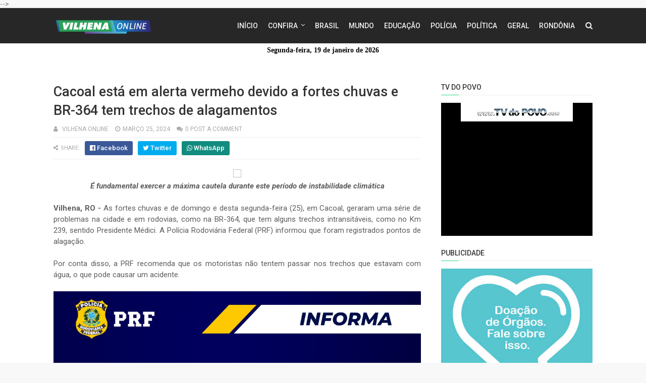

--- FILE ---
content_type: text/html; charset=UTF-8
request_url: https://www.vilhenaonline.com.br/2021/12/jaruense-que-mora-nos-eua-faz-alerta.html
body_size: 27184
content:
<!DOCTYPE html>
<html class='v2' dir='ltr' xmlns='http://www.w3.org/1999/xhtml' xmlns:b='http://www.google.com/2005/gml/b' xmlns:data='http://www.google.com/2005/gml/data' xmlns:expr='http://www.google.com/2005/gml/expr'>
<!-- banner propagandas 970xx -->
<!-- FIM dos banner propagandas -->
<head>
<link href='https://www.blogger.com/static/v1/widgets/335934321-css_bundle_v2.css' rel='stylesheet' type='text/css'/>
<meta content='width=device-width,initial-scale=1.0,minimum-scale=1.0,maximum-scale=1.0' name='viewport'/>
<link href='//fonts.googleapis.com/css?family=Roboto:400,400i,500,500i,700,700i' media='all' rel='stylesheet' type='text/css'/>
<link href='//maxcdn.bootstrapcdn.com/font-awesome/4.7.0/css/font-awesome.min.css' rel='stylesheet'/>
<meta content='text/html; charset=UTF-8' http-equiv='Content-Type'/>
<meta content='blogger' name='generator'/>
<link href='https://www.vilhenaonline.com.br/favicon.ico' rel='icon' type='image/x-icon'/>
<link href='https://www.vilhenaonline.com.br/2021/12/jaruense-que-mora-nos-eua-faz-alerta.html' rel='canonical'/>
<link rel="alternate" type="application/atom+xml" title="VILHENA ONLINE - NOTÍCIAS DE VILHENA E RONDÔNIA - Atom" href="https://www.vilhenaonline.com.br/feeds/posts/default" />
<link rel="alternate" type="application/rss+xml" title="VILHENA ONLINE - NOTÍCIAS DE VILHENA E RONDÔNIA - RSS" href="https://www.vilhenaonline.com.br/feeds/posts/default?alt=rss" />
<link rel="service.post" type="application/atom+xml" title="VILHENA ONLINE - NOTÍCIAS DE VILHENA E RONDÔNIA - Atom" href="https://www.blogger.com/feeds/4421997801171982659/posts/default" />

<link rel="alternate" type="application/atom+xml" title="VILHENA ONLINE - NOTÍCIAS DE VILHENA E RONDÔNIA - Atom" href="https://www.vilhenaonline.com.br/feeds/2190784147452461974/comments/default" />
<!--Can't find substitution for tag [blog.ieCssRetrofitLinks]-->
<link href='https://blogger.googleusercontent.com/img/a/AVvXsEg-y7aqDZ0n22IBAHQ7-0ZvwDuIperw37yZkyaFngXO_PKVMEClwdi9U-0HeJdTaKnASmuuqKGU4gDtg2QDAZEhiCkk-GwSVN_UY9fXF4O0zc3ZHi3aRLa0VAJDlgdfRs_gchRmC-CV7BEEL_AKvbwhrykvR1cry8ysqcBGxQWnKiSCszWtqzSDpArx=s16000' rel='image_src'/>
<meta content='https://www.vilhenaonline.com.br/2021/12/jaruense-que-mora-nos-eua-faz-alerta.html' property='og:url'/>
<meta content='Jaruense que mora nos EUA faz alerta a quem pretende imigrar; “Muitos estão enganados, serão deportados!”' property='og:title'/>
<meta content='Ao notar o aumento no número de moradores de Jaru que estão vendendo seus bens e se endividando para ir para América em busca de trabalho, e...' property='og:description'/>
<meta content='https://blogger.googleusercontent.com/img/a/AVvXsEg-y7aqDZ0n22IBAHQ7-0ZvwDuIperw37yZkyaFngXO_PKVMEClwdi9U-0HeJdTaKnASmuuqKGU4gDtg2QDAZEhiCkk-GwSVN_UY9fXF4O0zc3ZHi3aRLa0VAJDlgdfRs_gchRmC-CV7BEEL_AKvbwhrykvR1cry8ysqcBGxQWnKiSCszWtqzSDpArx=w1200-h630-p-k-no-nu' property='og:image'/>
<title>
Jaruense que mora nos EUA faz alerta a quem pretende imigrar; &#8220;Muitos estão enganados, serão deportados!&#8221; - VILHENA ONLINE - NOTÍCIAS DE VILHENA E RONDÔNIA
</title>
<!-- Description and Keywords (start) -->
<meta content='YOUR KEYWORDS HERE' name='keywords'/>
<!-- Description and Keywords (end) -->
<meta content='Jaruense que mora nos EUA faz alerta a quem pretende imigrar; “Muitos estão enganados, serão deportados!”' property='og:title'/>
<meta content='https://www.vilhenaonline.com.br/2021/12/jaruense-que-mora-nos-eua-faz-alerta.html' property='og:url'/>
<meta content='article' property='og:type'/>
<meta content='https://blogger.googleusercontent.com/img/a/AVvXsEg-y7aqDZ0n22IBAHQ7-0ZvwDuIperw37yZkyaFngXO_PKVMEClwdi9U-0HeJdTaKnASmuuqKGU4gDtg2QDAZEhiCkk-GwSVN_UY9fXF4O0zc3ZHi3aRLa0VAJDlgdfRs_gchRmC-CV7BEEL_AKvbwhrykvR1cry8ysqcBGxQWnKiSCszWtqzSDpArx=s16000' property='og:image'/>
<meta content='VILHENA ONLINE - NOTÍCIAS DE VILHENA E RONDÔNIA' property='og:site_name'/>
<meta content='https://www.vilhenaonline.com.br/' name='twitter:domain'/>
<meta content='Jaruense que mora nos EUA faz alerta a quem pretende imigrar; “Muitos estão enganados, serão deportados!”' name='twitter:title'/>
<meta content='summary_large_image' name='twitter:card'/>
<meta content='https://blogger.googleusercontent.com/img/a/AVvXsEg-y7aqDZ0n22IBAHQ7-0ZvwDuIperw37yZkyaFngXO_PKVMEClwdi9U-0HeJdTaKnASmuuqKGU4gDtg2QDAZEhiCkk-GwSVN_UY9fXF4O0zc3ZHi3aRLa0VAJDlgdfRs_gchRmC-CV7BEEL_AKvbwhrykvR1cry8ysqcBGxQWnKiSCszWtqzSDpArx=s16000' name='twitter:image'/>
<meta content='Jaruense que mora nos EUA faz alerta a quem pretende imigrar; “Muitos estão enganados, serão deportados!”' name='twitter:title'/>
<!-- Social Media meta tag need customer customization -->
<meta content='Facebook App ID here' property='fb:app_id'/>
<meta content='Facebook Admin ID here' property='fb:admins'/>
<meta content='@username' name='twitter:site'/>
<meta content='@username' name='twitter:creator'/>
<style id='page-skin-1' type='text/css'><!--
/*
-----------------------------------------------
Blogger Template Style
Name:        Sparks
Author :     http://www.templatesyard.com
License:     Premium Version
----------------------------------------------- */
/* Variable definitions
=======================
<Variable name="keycolor" description="Main Color" type="color" default="#00a198"/>
<Variable name="body.background" description="Background" type="background" color="#f8f8f8" default="$(color) url() repeat scroll top left"/>
<Group description="Main Colors" selector="body">
<Variable name="main.color" description="Main Theme Color" type="color" default="#27db80"/>
<Variable name="main.dark.color" description="Main Dark Color" type="color" default="#272727"/>
<Variable name="main.bb.color" description="Borders and Buttons Color" type="color" default="#333"/>
<Variable name="main.text.color" description="Main Text Color" type="color" default="#333"/>
</Group>
=======================
/*-- Template Style CSS Metrike --*/
.metrike-responsivo iframe {
max-width:100% !important;
@media only screen and (max-width: 970px) {
height: 25vw !important;
}
}
*/
/* Reset and Variable Apply Here */
<img src="endereço do banner" alt="Publicidade" style="max-width: 100%; height: auto;" />
a,
abbr,
acronym,
address,
applet,
b,
big,
blockquote,
body,
caption,
center,
cite,
code,
dd,
del,
dfn,
div,
dl,
dt,
em,
fieldset,
font,
form,
h1,
h2,
h3,
h4,
h5,
h6,
html,
i,
iframe,
img,
ins,
kbd,
label,
legend,
li,
object,
p,
pre,
q,
s,
samp,
small,
span,
strike,
strong,
sub,
sup,
table,
tbody,
td,
tfoot,
th,
thead,
tr,
tt,
u,
ul,
var {
padding: 0;
border: 0;
outline: 0;
vertical-align: baseline;
background: 0 0
}
ins {
text-decoration: underline
}
del {
text-decoration: line-through
}
dl,
ul {
list-style-position: inside;
font-weight: 400;
list-style: none
}
ul li {
list-style: none
}
caption,
th {
text-align: center
}
img {
border: none;
position: relative
}
a,
a:visited {
text-decoration: none
}
.clear {
clear: both
}
.section,
.widget,
.widget ul {
margin: 0;
padding: 0
}
a {
color: #27db80
}
a:hover {
color: #27db80
}
:focus {
outline: 0
}
a img {
border: 0
}
abbr {
text-decoration: none
}
.CSS_LIGHTBOX {
z-index: 999999!important
}
.separator a {
clear: none!important;
float: none!important;
margin-left: 0!important;
margin-right: 0!important
}
#navbar-iframe {
display: none;
height: 0;
visibility: hidden
}
.widget-item-control,
a.quickedit {
display: none!important
}
.index .home-link,
.home-link {
display: none!important
}
.status-msg-wrap {
margin: 0 auto 25px;
text-transform: uppercase;
font-size: 11px
}
.status-msg-border {
border: 1px solid #eee;
opacity: .7;
border-radius: 0
}
.status-msg-bg {
background-color: #f8f8f8;
opacity: 1;
filter: none
}
.feed-links {
clear: both;
display: none;
line-height: 2.5em
}
.widget li,
.BlogArchive #ArchiveList ul.flat li {
padding: 0
}
.post-header,
.post-footer {
line-height: inherit
}
/* Body */
body {
background: #f8f8f8 url() repeat scroll top left;
font-family: 'Roboto', sans-serif;
color: #777;
font-size: 14px;
font-weight: 400;
word-wrap: break-word;
margin: 0;
padding: 0
}
#outer-wrapper {
width: 100%;
margin: 0 auto;
background-color: #fff;
box-shadow: 0 0 5px rgba(50, 50, 50, .1)
}
.row {
width: 1068px
}
#content-wrapper {
margin: 40px auto;
overflow: hidden
}
#main-wrapper {
float: left;
overflow: hidden;
width: 728px;
margin: 0;
padding: 0;
box-sizing: border-box;
word-wrap: break-word
}
#sidebar-wrapper {
float: right;
overflow: hidden;
width: 300px;
box-sizing: border-box;
word-wrap: break-word;
padding-bottom: 0
}
#header-wrapper {
position: relative;
width: 100%;
height: 70px;
background-color: #272727;
z-index: 100;
font-size: 13px;
margin: 0
}
.header-content {
position: relative;
height: 70px;
margin: 0 auto;
padding: 0
}
.header-logo {
float: left;
width: auto;
z-index: 15;
max-width: 200px;
max-height: 50px;
margin: 10px 0 0;
padding: 0
}
.header-logo img {
max-width: 100%;
max-height: 50px;
margin: 0
}
.Header h1 {
color: #333333;
margin: 0;
font-size: 20px;
line-height: 1.4em
}
#main-nav {
position: static;
float: right;
height: 70px;
margin: 0
}
#menu {
float: left;
height: 70px;
z-index: 10
}
#menu .widget {
display: none
}
#menu ul > li {
float: left;
position: relative;
margin: 0 0 0 20px;
padding: 0;
transition: background .3s
}
#menu ul > li > a {
position: relative;
color: #f2f2f2;
font-size: 14px;
font-weight: 500;
line-height: 70px;
display: inline-block;
text-transform: uppercase;
text-decoration: none;
margin: 0;
padding: 0;
transition: color .3s
}
#menu ul > li:hover > a {
color: #27db80
}
#menu ul > li > ul {
position: absolute;
float: left;
left: 0;
top: 100%;
width: 180px;
background-color: #333333;
z-index: 99999;
margin-top: 0;
padding: 0;
visibility: hidden;
opacity: 0;
-webkit-transform: translateY(10px);
-moz-transform: translateY(10px);
transform: translateY(10px)
}
#menu ul > li > ul > li {
display: block;
float: none;
position: relative;
margin: 0;
transition: background .3s
}
#menu ul > li > ul > li:hover {
background-color: rgba(255, 255, 255, 0.01)
}
#menu ul > li > ul > li a {
display: block;
height: 34px;
font-size: 11px;
color: #f2f2f2;
font-weight: 500;
line-height: 34px;
text-decoration: none;
box-sizing: border-box;
margin: 0;
padding: 0 15px;
border: 0;
border-bottom: 1px solid rgba(255, 255, 255, 0.03);
transition: color .3s
}
#menu ul > li > ul > li:hover > a {
color: #27db80
}
#menu ul > li > ul > li:last-child a {
border-bottom: 0
}
#menu ul > li.has-sub > a:after {
content: '\f107';
font-family: FontAwesome;
float: right;
margin-left: 6px;
font-weight: 400;
font-size: 13px;
margin-top: -1px
}
#menu .widget,
.mega-menu {
position: static!important
}
#menu ul > li:hover > ul {
opacity: 1;
visibility: visible;
-webkit-transform: translateY(0);
-moz-transform: translateY(0);
transform: translateY(0)
}
#menu ul ul {
transition: all .3s ease
}
#menu .mega-menu > ul {
width: 100%;
box-sizing: border-box;
padding: 15px 7.5px;
border-top: 0
}
#menu ul > li:hover > ul,
#menu ul > li > ul > li:hover > ul {
opacity: 1;
visibility: visible;
-webkit-transform: translateY(0);
-moz-transform: translateY(0);
transform: translateY(0)
}
#menu ul ul {
transition: all .3s ease
}
.mega-widget .mega-item {
float: left;
width: 25%;
box-sizing: border-box;
padding: 0 7.5px
}
.mega-widget .mega-content {
position: relative;
width: 100%;
overflow: hidden;
padding: 0
}
.mega-content .mega-img {
width: 100%;
height: 140px;
z-index: 1;
display: block;
position: relative;
overflow: hidden;
box-sizing: border-box;
padding: 0;
border-radius: 3px
}
.mega-content .mega-img:after {
content: '';
display: block;
position: absolute;
width: 100%;
height: 100%;
z-index: 10;
top: 0;
left: 0;
background: rgba(30, 30, 30, 0);
transition: background .3s
}
.mega-content .mega-img:hover:after {
background: rgba(30, 30, 30, 0.1)
}
.mega-content .mega-img img {
width: 100%;
height: 100%
}
.ty-thumb {
display: block;
position: relative;
object-fit: cover;
transition: all .3s ease
}
.mega-content .ty-title {
position: relative;
font-size: 14px;
font-weight: 500;
line-height: 1.4em;
margin: 8px 0 5px;
padding: 0
}
.mega-content .ty-title a {
color: #f2f2f2;
transition: color .3s
}
.mega-content .ty-title a:hover {
color: #27db80
}
.mega-content .ty-meta {
font-size: 11px
}
#search-icon {
position: relative;
float: right;
display: inline-block;
width: 25px;
height: 70px;
z-index: 20;
color: #f2f2f2;
font-size: 15px;
line-height: 70px;
text-align: right;
cursor: pointer;
margin: 0 0 0 10px;
padding: 0;
transition: color .3s
}
#search-icon:before {
content: "\f002";
display: inline-block;
font: normal normal normal 14px/1 FontAwesome;
font-size: inherit;
text-rendering: auto;
-webkit-font-smoothing: antialiased;
-moz-osx-font-smoothing: grayscale
}
.show-search #search-icon:before {
content: "\f00d"
}
#search-icon:hover,
.show-search #search-icon {
color: #27db80
}
#nav-search {
position: absolute;
right: 0;
top: 70px;
width: 100%;
height: 50px;
z-index: 10;
background-color: #333333;
box-sizing: border-box;
padding: 10px;
visibility: hidden;
opacity: 0;
-webkit-transform: translateY(10px);
-moz-transform: translateY(10px);
transform: translateY(10px);
transition: all .3s ease
}
.show-search #nav-search {
opacity: 1;
visibility: visible;
-webkit-transform: translateY(0);
-moz-transform: translateY(0);
transform: translateY(0)
}
#nav-search #searchform {
display: block;
background: rgba(0, 0, 0, 0);
width: 100%;
height: 30px;
box-sizing: border-box;
overflow: hidden;
padding: 0;
border: 0
}
#nav-search #s {
width: 100%;
height: 30px;
color: #f2f2f2;
margin: 0;
padding: 0 10px;
background-color: rgba(255, 255, 255, 0.01);
font-family: inherit;
font-size: 13px;
font-weight: 500;
box-sizing: border-box;
border: 0
}
#nav-search #s:focus {
color: #f2f2f2;
outline: none
}
.mobile-menu {
display: none;
float: left
}
.mobile-menu .nav-toggle {
display: block;
float: left;
line-height: 70px;
height: 70px;
width: 46px;
color: #fff;
font-size: 15px;
text-align: center;
cursor: pointer;
padding: 0
}
.mobile-menu .nav-toggle:before {
content: "\f0c9";
font-family: fontawesome
}
.show-menu .mobile-menu .nav-toggle:before {
content: "\f00d"
}
.mobile-menu .nav-toggle:hover,
.show-menu .mobile-menu .nav-toggle:hover {
color: #27db80
}
.mobile-menu #nav2 {
position: absolute;
overflow: hidden;
top: 70px;
left: 0;
width: 100%;
background-color: #333333;
margin: 0;
padding: 0;
z-index: 15;
text-transform: uppercase;
font-weight: 600;
font-size: 12px;
visibility: hidden;
opacity: 0;
-webkit-transform: translateY(10px);
-moz-transform: translateY(10px);
transform: translateY(10px);
transition: all .3s ease
}
.show-menu .mobile-menu #nav2 {
opacity: 1;
visibility: visible;
-webkit-transform: translateY(0);
-moz-transform: translateY(0);
transform: translateY(0)
}
.mobile-menu ul li {
position: relative;
display: block;
overflow: hidden;
float: left;
width: 100%;
line-height: 34px;
margin: 0;
padding: 0;
border-top: 1px solid rgba(255, 255, 255, 0.03)
}
.mobile-menu > ul > li:first-child {
border-top: 0
}
.mobile-menu ul li a {
color: #fff;
padding: 0 0 0 10px;
display: block
}
.mobile-menu ul li.has-sub > a:after {
content: '\f107';
font-family: FontAwesome;
float: right;
width: 34px;
font-size: 14px;
text-align: center;
border-left: 1px solid rgba(255, 255, 255, 0.03);
transition: background .3s
}
.mobile-menu ul li.has-sub.show > a:after {
content: '\f106'
}
.mobile-menu > ul > li ul {
background-color: rgba(255, 255, 255, 0.02);
overflow: hidden
}
.mobile-menu > ul > li > ul > li > a {
padding-left: 20px
}
.mobile-menu .sub-menu {
display: none
}
/* ######## Featured Widget Css ######################### */
#label_with_thumbs .widget-thumb {
position: relative;
width: 100%;
height: 140px;
overflow: hidden;
display: block;
vertical-align: middle;
margin: 0 0 10px;
}
#label_with_thumbs li:nth-child(1) .widget-thumb {
width: 100%;
height: 300px;
float: left;
}
#label_with_thumbs .widget-thumb .label_thumb {
position: relative;
width: 100%;
height: 100%;
display: block;
border-radius: 3px;
}
#label_with_thumbs li:nth-child(1) .label_thumb {
height: 300px;
width: 100%;
}
#label_with_thumbs li:nth-child(1) .widget-con {
float: none;
position: static;
width: auto;
padding: 0 10px;
background: none;
box-sizing: border-box;
text-align: left;
}
#label_with_thumbs .widget-con {
overflow: hidden;
padding-left: 10px;
padding-right: 5px;
}
#label_with_thumbs {
position: relative;
overflow: hidden;
margin: 0 -7.5px 20px;
padding: 0 0 20px;
border-bottom: 1px solid #eee;
}
#label_with_thumbs li:nth-child(1) {
width: 63%;
float: left;
border: none;
padding-right: 18px;
}
#label_with_thumbs li {
width: 34%;
float: left;
overflow: hidden;
padding: 10px 0;
}
#label_with_thumbs li:nth-child(1) .widget-sum {
display: block;
font-size: 13px;
line-height: 1.5em;
font-weight: 400;
margin: 7px 0 3px;
color: #777;
text-align: justify;
}
#label_with_thumbs li:nth-child(1) .post-tag {
display: inline-block;
}
#label_with_thumbs li .widget-sum {
display: none;
}
#label_with_thumbs li:nth-child(3),
#label_with_thumbs li:nth-child(5) {
margin-right: 0;
}
#label_with_thumbs li:nth-child(1) .recent-title {
font-size: 23px;
margin: 5px 0 10px;
font-weight: 500;
font-style: normal;
text-transform: capitalize;
letter-spacing: 1px;
}
#label_with_thumbs .recent-title {
overflow: hidden;
font-weight: 500;
font-size: 16px;
line-height: 1.4em;
margin: 0 0 4px;
padding: 0;
}
#label_with_thumbs .recent-title a {
color: #333333;
transition: color .3s;
}
.widget-meta {
color: #aaa;
font-size: 11px;
font-weight: 400;
}
.featuresliderpost .widget > h2 {
font-size: 14px;
font-weight: 500;
text-transform: uppercase;
color: #aaa;
padding: 0 0 5px;
}
#feat-sec .widget,
#feat-sec .widget > h2 {
display: none
}
#feat-sec .ty-show,
#feat-sec .ty-show > h2 {
display: block!important
}
#feat-sec .widget > h2 {
font-size: 14px;
font-weight: 500;
text-transform: uppercase;
color: #aaa;
padding: 0 0 5px
}
ul.featured-posts {
position: relative;
overflow: hidden;
margin: 0 -7.5px 20px;
padding: 0 0 20px;
border-bottom: 1px solid #eee
}
.featured-posts .ty-entry {
position: relative;
float: left
}
ul.featured-posts li {
position: relative;
float: left;
width: 35%;
overflow: hidden;
list-style: none;
box-sizing: border-box;
padding: 0 7.5px
}
ul.featured-posts li.first-item {
width: 65%;
padding-right: 12.5px
}
ul.featured-posts li.last-item {
margin-top: 15px
}
.featured-posts .ty-inner {
position: relative;
overflow: hidden;
display: block
}
.featured-posts .ty-image {
position: relative;
overflow: hidden;
display: block;
width: 100%;
height: 140px;
margin: 0 0 10px;
border-radius: 3px
}
.featured-posts .first-item .ty-image {
height: 300px
}
.featured-posts .ty-image img {
width: 100%;
height: 100%
}
.featured-posts .ty-image:after {
content: '';
display: block;
position: absolute;
width: 100%;
height: 100%;
z-index: 10;
top: 0;
left: 0;
background: rgba(30, 30, 30, 0);
transition: background .3s
}
.featured-posts .ty-image:hover:after {
background: rgba(30, 30, 30, 0.1)
}
.featured-posts .ty-title {
font-size: 16px;
font-weight: 500;
line-height: 1.4em
}
.featured-posts .first-item .ty-title {
font-size: 23px
}
.featured-posts .ty-title a {
color: #333333;
transition: color .3s
}
.featured-posts .ty-title a:hover {
color: #27db80
}
.featured-posts .ty-meta {
margin-top: 5px
}
.featured-posts .first-item .ty-meta {
font-size: 12px;
margin: 8px 0
}
.featured-posts .ty-meta span {
margin-right: 10px
}
.featured-posts .ty-snip {
position: relative;
display: block;
font-size: 13px;
color: #777;
line-height: 1.5em;
margin: 0 0 15px;
padding-right: 10px
}
.ty-meta {
display: block;
color: #aaa;
font-size: 11px;
text-transform: uppercase
}
.ty-meta .item-author:before {
content: '\f007';
font-family: fontawesome;
margin-right: 5px
}
.ty-meta .item-date:before {
content: '\f017';
font-family: fontawesome;
margin-right: 5px
}
.home-ad .widget > h2 {
display: none
}
.publicidade{
width: 100%;
position: relative;
max-width: 970px;
margin: auto;
}
.publicidade2{width:100%;max-width:728px; margin:auto;position:relative;}
.home-ad .widget {
position: relative;
overflow: hidden;
max-height: 90px;
margin: 0 0 20px;
padding: 0 0 20px;
border-bottom: 1px solid #eee
}
.home-ad .widget-content {
width: 728px;
max-width: 100%;
max-height: 90px
}
.post {
display: block;
overflow: hidden;
word-wrap: break-word
}
.recent-title > h2 {
font-size: 14px;
font-weight: 500;
text-transform: uppercase;
color: #aaa;
padding: 0 0 7px
}
.index .post {
margin: 0 0 20px;
padding: 0 0 20px;
border-bottom: 1px solid #eee
}
.index div.post-outer:last-child > .post {
border-bottom: 0
}
.index .ty-article .ty-inner {
position: relative;
overflow: hidden
}
.block-image {
position: relative;
float: left;
width: 300px;
height: 200px;
display: block;
overflow: hidden;
margin: 0 20px 0 0;
border-radius: 3px
}
.block-image:hover {
border-color: #27db80
}
.block-image .thumb {
width: 100%;
height: 100%;
position: relative;
display: block;
z-index: 1;
overflow: hidden
}
.block-image .thumb:after {
content: '';
display: block;
position: absolute;
width: 100%;
height: 100%;
z-index: 10;
top: 0;
left: 0;
background: rgba(0, 0, 0, 0);
transition: background .3s
}
.block-image .thumb:hover:after {
background: rgba(30, 30, 30, 0.1)
}
.block-image .thumb img {
width: 100%;
height: 100%;
display: block
}
.index .post h2 {
overflow: hidden;
font-size: 23px;
font-weight: 500;
line-height: 1.4em;
text-decoration: none;
margin: 0;
padding: 0 10px 0 0
}
.index .post h2 a {
color: #333333;
transition: color .3s
}
.index .post h2 a:hover {
color: #27db80
}
.widget iframe,
.widget img {
max-width: 100%
}
.item .post {
padding: 0
}
.index .date-header {
overflow: hidden;
font-weight: 400;
margin: 0!important;
padding: 0
}
.meta-post {
position: relative;
font-size: 12px;
margin: 8px 0
}
.meta-post a {
color: #aaa;
margin-right: 10px
}
.meta-post .timestamp-link {
margin-left: 0
}
.meta-post .author-link a:before {
content: '\f007';
font-family: fontawesome;
margin-right: 5px
}
.meta-post .timestamp-link:before {
content: '\f017';
font-family: fontawesome;
margin-right: 5px
}
.post-snip {
position: relative;
display: block;
font-size: 13px;
color: #777;
line-height: 1.5em;
margin: 0 0 15px;
padding-right: 10px
}
.more-link a {
display: inline-block;
height: 30px;
background: #27db80;
color: #fff;
font-size: 13px;
line-height: 30px;
font-weight: 500;
text-transform: uppercase;
padding: 0 10px;
border-radius: 3px;
transition: all .3s
}
.more-link a:hover {
background-color: #272727;
color: #fff
}
.breadcrumbs {
display: none
}
.item .post-title {
color: #333333;
font-size: 27px;
line-height: 1.4em;
font-weight: 500;
position: relative;
display: block;
margin: 0 0 8px;
padding: 0
}
.static_page .post-title {
margin-bottom: 0
}
.item .ty-inner {
margin: 0;
padding: 20px 0 0
}
.static_page .ty-inner {
margin: 10px 0 0;
border-top: 1px solid #eee
}
.item .post-body {
width: 100%;
color: #5E5E5E;
font-size: 15px;
line-height: 1.5em;
overflow: hidden;
padding: 0
}
.item .post-outer {
padding: 0
}
.item .post-body img {
max-width: 100%
}
.post-meta {
font-size: 12px;
margin: 10px 0 0;
padding: 0 0 8px;
border-bottom: 1px solid #eee
}
.post-meta a {
color: #aaa;
margin-right: 10px;
transition: color .3s
}
.post-timestamp {
margin-left: 0
}
.post-meta a:hover {
color: #27db80
}
.post-meta .post-author a:before {
content: '\f007';
font-family: fontawesome;
margin-right: 5px
}
.post-meta .timestamp-link:before {
content: '\f017';
font-family: fontawesome;
margin-right: 5px
}
.post-meta .post-cmm a:before {
content: '\f086';
font-family: fontawesome;
margin-right: 5px
}
.main .widget {
margin: 0
}
.main .Blog {
border-bottom-width: 0
}
.post-footer {
margin-top: 20px
}
.post-tags {
overflow: hidden;
height: auto;
position: relative;
margin: 0;
padding: 0;
border-bottom: 1px solid #eee
}
.post-tags .label-head {
overflow: hidden;
padding: 0 0 7px
}
.post-tags span,
.post-tags a {
float: left;
height: 21px;
background: #272727;
color: #f2f2f2;
font-size: 10px;
line-height: 21px;
font-weight: 500;
text-transform: uppercase;
margin: 0 5px 0 0;
padding: 0 10px;
border-radius: 3px
}
.post-tags a {
background-color: #27db80;
transition: background .3s
}
.post-tags a:hover {
background-color: #272727
}
.ty-share-post {
position: relative;
overflow: hidden;
margin: 0;
padding: 7px 0;
border-bottom: 1px solid #eee
}
.ty-share-post > span {
float: left;
color: #aaa;
font-size: 11px;
text-transform: uppercase;
line-height: 28px;
margin-right: 10px
}
.ty-share-post > span:before {
content: '\f1e0';
font-family: fontawesome;
margin-right: 5px
}
ul.ty-share {
position: relative;
margin: 0;
padding: 0
}
.ty-share li {
float: left;
margin: 0 10px 0 0;
padding: 0
}
.ty-share li a {
float: left;
height: 28px;
line-height: 28px;
color: #fff;
font-weight: 500;
font-size: 13px;
text-align: center;
display: inline-block;
box-sizing: border-box;
opacity: 1;
margin: 0;
padding: 0 10px;
border-radius: 3px;
transition: opacity .3s
}
.ty-share li a span {
margin-left: 3px
}
.ty-share .ty-facebook {
background-color: #3b5998
}
.ty-share .ty-twitter {
background-color: #00acee
}
.ty-share .ty-google {
background-color: #128C7E;
}
.ty-share .ty-pinterest {
background-color: #CA2127
}
.ty-share li a:hover {
opacity: .8
}
#related-wrap {
margin: 20px 0
}
.title-wrap h2 {
font-size: 14px;
color: #aaa;
text-transform: uppercase;
font-weight: 500;
margin-bottom: 7px
}
#related-wrap .related-tag {
display: none
}
.related-posts {
position: relative;
overflow: hidden;
margin: 0 -7.5px!important;
padding: 0
}
.related-posts .related-item {
width: 33.33333333%;
position: relative;
overflow: hidden;
float: left;
display: block;
box-sizing: border-box;
margin: 15px 0 0;
padding: 0 7.5px
}
.related-posts li:nth-child(1),
.related-posts li:nth-child(2),
.related-posts li:nth-child(3) {
margin-top: 0
}
.related-posts .ty-image {
width: 100%;
height: 140px;
position: relative;
overflow: hidden;
display: block;
padding: 0;
border-radius: 3px
}
.related-posts .related-thumb {
width: 100%;
height: 100%;
position: relative;
overflow: hidden;
display: block
}
.related-posts .related-thumb img {
width: 100%;
height: 100%;
display: block
}
.related-posts .related-thumb:after {
content: '';
display: block;
position: absolute;
width: 100%;
height: 100%;
z-index: 10;
top: 0;
left: 0;
background: rgba(0, 0, 0, 0);
transition: background .3s
}
.related-posts .related-thumb:hover:after {
background: rgba(30, 30, 30, 0.1)
}
.related-posts .ty-entry {
padding: 8px 10px 0 0;
width: 100%;
line-height: 1.2em;
box-sizing: border-box;
z-index: 2
}
.related-posts .ty-title {
font-size: 15px;
font-weight: 500;
line-height: 1.4em;
display: block;
margin-bottom: 4px
}
.related-posts .ty-title a {
color: #333333;
transition: color .3s
}
.related-posts .ty-title a:hover {
color: #27db80
}
#blog-pager {
clear: both;
text-align: center;
margin: 0
}
.index #blog-pager {
display: block
}
.index #blog-pager {
padding: 0;
text-align: left
}
#blog-pager-newer-link a,
#blog-pager-older-link a {
display: block;
float: left;
background-color: #272727;
margin-right: 0;
padding: 0 12px;
border: 0;
text-transform: uppercase;
line-height: 32px;
font-weight: 500;
color: #f2f2f2;
font-size: 12px;
border-radius: 3px;
transition: all .3s ease
}
#blog-pager-newer-link a:hover,
#blog-pager-older-link a:hover {
background-color: #27db80;
color: #fff
}
.showpageNum a,
.showpage a,
.showpagePoint {
display: block;
float: left;
margin-right: 6px;
padding: 0 12px;
background-color: #272727;
color: #f2f2f2;
border: 0;
text-transform: uppercase;
line-height: 31px;
font-weight: 500;
border-radius: 3px;
transition: all .3s ease
}
.showpageNum a:hover,
.showpage a:hover {
background-color: #27db80;
color: #fff
}
.showpageNum a i,
.showpage a i {
font-size: 14px;
font-weight: 400;
transition: color 0
}
.showpagePoint {
background-color: #27db80;
color: #fff
}
.showpageOf {
display: none!important
}
.cmm-title > h2 {
position: relative;
color: #333333;
font-size: 14px;
font-weight: 500;
text-transform: uppercase;
margin: 0 0 10px;
padding: 0 0 5px;
border-bottom: 1px solid #eee
}
.cmm-title > h2:after {
content: '';
position: absolute;
left: 0;
bottom: -1px;
background-color: #27db80;
width: 35px;
height: 1px;
display: block;
z-index: 2
}
.comments {
display: block;
clear: both;
margin: 0;
color: #333333
}
.comments h4 {
font-weight: 400;
font-size: 12px;
font-style: italic;
padding-top: 1px
}
.comments .comments-content {
margin: 0;
padding: 0
}
.comments .comments-content .comment {
margin-bottom: 0;
padding-bottom: 8px
}
.comments .comments-content .comment:first-child {
padding-top: 0
}
.facebook-tab,
.fb_iframe_widget_fluid span,
.fb_iframe_widget iframe {
width: 100%!important
}
.comments .item-control {
position: static
}
.comments .avatar-image-container {
float: left;
overflow: hidden;
position: absolute
}
.comments .avatar-image-container,
.comments .avatar-image-container img {
height: 45px;
max-height: 45px;
width: 45px;
max-width: 45px;
border-radius: 3px
}
.comments .comment-block {
overflow: hidden;
padding: 0 0 10px
}
.comments .comment-block,
.comments .comments-content .comment-replies {
margin-left: 60px;
margin-top: 0
}
.comments .comments-content .inline-thread {
padding: 0
}
.comments .comment-actions {
float: left;
width: 100%;
position: relative;
margin: 0
}
.comments .comments-content .comment-header {
font-size: 12px;
display: block;
overflow: hidden;
clear: both;
margin: 0 0 3px;
padding: 0 0 5px;
border-bottom: 1px solid #eee
}
.comments .comments-content .comment-header a {
color: #333333;
transition: color .3s
}
.comments .comments-content .comment-header a:hover {
color: #27db80
}
.comments .comments-content .user {
font-style: normal;
font-weight: 600;
text-transform: uppercase;
display: block
}
.comments .comments-content .icon.blog-author {
display: none
}
.comments .comments-content .comment-content {
float: left;
text-align: left;
color: #5E5E5E;
font-size: 13px;
line-height: 1.4em;
margin: 5px 0 9px
}
.comments .comment .comment-actions a {
margin-right: 5px;
padding: 2px 5px;
background-color: #27db80;
color: #fff;
font-weight: 400;
font-size: 10px;
border-radius: 2px;
transition: all .3s ease
}
.comments .comment .comment-actions a:hover {
background-color: #272727;
text-decoration: none
}
.comments .comments-content .datetime {
color: #aaa;
float: left;
font-size: 11px;
position: relative;
display: block;
text-transform: uppercase;
font-style: italic;
margin: 4px 0 0
}
.comments .comments-content .datetime a,
.comments .comments-content .datetime a:hover {
color: #aaa
}
.comments .thread-toggle {
margin-bottom: 4px
}
.comments .thread-toggle .thread-arrow {
height: 7px;
margin: 0 3px 2px 0
}
.comments .thread-expanded {
padding: 8px 0 0
}
.comments .comments-content .comment-thread {
margin: 0
}
.comments .continue a {
padding: 0 0 0 60px;
font-weight: 400
}
.comments .comments-content .loadmore.loaded {
margin: 0;
padding: 0
}
.comments .comment-replybox-thread {
margin: 0
}
iframe.blogger-iframe-colorize,
iframe.blogger-comment-from-post {
height: 283px!important
}
.static_page .comment-system,
.static_page .comments {
display: block
}
.static_page .comments {
margin-top: 20px
}
.post-body h1,
.post-body h2,
.post-body h3,
.post-body h4,
.post-body h5,
.post-body h6 {
color: #333333;
font-weight: 700;
margin: 0 0 15px
}
blockquote {
font-size: 15px;
line-height: 1.5em;
font-style: italic;
color: #333333;
background: #f8f9fa;
margin: 0;
padding: 15px 20px;
border-left: 3px solid #27db80
}
blockquote:before {
content: '\f10d';
display: inline-block;
font-family: FontAwesome;
font-style: normal;
font-weight: 400;
line-height: 1;
-webkit-font-smoothing: antialiased;
-moz-osx-font-smoothing: grayscale;
margin-right: 10px;
color: #333333
}
blockquote:after {
content: '\f10e';
display: inline-block;
font-family: FontAwesome;
font-style: normal;
font-weight: 400;
line-height: 1;
-webkit-font-smoothing: antialiased;
-moz-osx-font-smoothing: grayscale;
margin-left: 10px;
color: #333333
}
.widget .post-body ul,
.widget .post-body ol {
line-height: 1.5;
font-weight: 400
}
.widget .post-body li {
margin: 5px 0;
padding: 0;
line-height: 1.5
}
.post-body ul li:before {
content: "\f101";
margin-right: 5px;
font-family: fontawesome
}
#sidebar-wrapper .widget {
margin-bottom: 25px;
overflow: hidden
}
.sidebar .widget > h2 {
position: relative;
color: #333333;
font-size: 14px;
font-weight: 500;
text-transform: uppercase;
margin: 0 0 15px;
padding: 0 0 5px;
border-bottom: 1px solid #eee
}
.sidebar .widget > h2:after {
content: '';
position: absolute;
left: 0;
bottom: -1px;
background-color: #27db80;
width: 35px;
height: 1px;
display: block;
z-index: 2
}
.custom-widget li {
overflow: hidden;
padding: 15px 0;
border-top: 1px solid #eee
}
.custom-widget .custom-thumb {
position: relative;
float: left;
width: 90px;
height: 65px;
overflow: hidden;
display: block;
vertical-align: middle;
margin: 0!important;
border-radius: 3px
}
.custom-widget .custom-thumb:after,
.PopularPosts .item-thumbnail > a:after {
content: '';
display: block;
position: absolute;
width: 100%;
height: 100%;
z-index: 10;
top: 0;
left: 0;
background: rgba(0, 0, 0, 0);
transition: background .3s
}
.custom-widget .custom-thumb:hover:after,
.PopularPosts .item-thumbnail:hover > a:after {
background: rgba(30, 30, 30, 0.1)
}
.custom-widget .custom-thumb img {
position: relative;
width: 90px;
height: 65px;
display: block
}
.custom-widget .ty-entry {
padding-left: 15px;
display: table-cell
}
.custom-widget .ty-title {
font-size: 14px;
font-weight: 500;
line-height: 1.4em;
margin: 0 0 5px;
padding: 0
}
.custom-widget .ty-title a {
color: #333333;
transition: color .3s
}
.custom-widget .ty-title a:hover {
color: #27db80
}
.sidebar ul {
list-style: none
}
.sidebar .widget-content {
margin: 0
}
.list-label-widget-content li {
display: block;
padding: 8px 0;
border-top: 1px solid #eee;
position: relative
}
.list-label-widget-content li:first-child {
padding: 0 0 8px;
border-top: 0
}
.list-label-widget-content li:last-child {
padding-bottom: 0;
border-bottom: 0
}
.list-label-widget-content li:first-child a:before {
top: -7px
}
.list-label-widget-content li a {
color: #333333;
font-size: 12px;
font-weight: 400;
text-transform: uppercase;
transition: color .3s
}
.list-label-widget-content li a:hover {
color: #27db80
}
.list-label-widget-content li span:last-child {
color: #ccc;
font-size: 12px;
font-weight: 400;
margin-left: 3px
}
.list-label-widget-content li:first-child span:last-child {
top: 2px
}
.cloud-label-widget-content {
text-align: left
}
.cloud-label-widget-content .label-count {
color: #fff!important;
margin-left: -3px;
white-space: nowrap;
font-size: 12px!important;
padding: 0 10px 0 0!important
}
.cloud-label-widget-content .label-size {
display: block;
float: left;
background-color: #27db80;
font-size: 11px;
margin: 0 5px 5px 0;
border-radius: 3px;
transition: all .3s ease
}
.cloud-label-widget-content .label-size a,
.cloud-label-widget-content .label-size span.label-count {
height: 16px!important;
color: #fff;
display: inline-block;
font-size: 12px;
font-weight: 500!important;
text-transform: uppercase;
cursor: pointer;
padding: 6px 8px;
transition: all .3s ease
}
.cloud-label-widget-content .label-size a,
.cloud-label-widget-content .label-size span:first-child {
cursor: pointer;
display: inline-block;
padding: 6px 10px
}
.cloud-label-widget-content .label-size,
.cloud-label-widget-content .label-count {
height: 26px!important;
line-height: 15px!important
}
.cloud-label-widget-content .label-size:hover {
background-color: #272727
}
.cloud-label-widget-content .label-size-1,
.label-size-2,
.label-size-3,
.label-size-4,
.label-size-5 {
font-size: 100%;
opacity: 10
}
.label-size-1,
.label-size-2 {
opacity: 100
}
.FollowByEmail .widget-content {
background-color: #272727;
box-sizing: border-box;
padding: 20px;
border-radius: 3px
}
.FollowByEmail .widget-content .before-text {
font-size: 13px;
color: #f2f2f2;
line-height: 1.4em;
font-weight: 500;
margin: 0 0 10px;
display: block;
padding: 0 1px
}
.FollowByEmail td {
width: 100%;
float: left;
box-sizing: border-box
}
.FollowByEmail .follow-by-email-inner .follow-by-email-address {
height: 32px;
box-sizing: border-box;
font-size: 11px;
font-family: inherit;
text-align: center;
text-transform: uppercase;
margin: 0 0 10px;
padding: 0 10px;
border: 0
}
.FollowByEmail .follow-by-email-inner .follow-by-email-submit {
margin-left: 0;
width: 100%;
border-radius: 0;
height: 32px;
font-size: 11px;
color: #fff;
background-color: #27db80;
font-family: inherit;
text-transform: uppercase;
font-weight: 500;
transition: background .3s
}
.FollowByEmail .follow-by-email-inner .follow-by-email-submit:hover {
background-color: #eee;
color: #333333
}
.flickr_widget .flickr_badge_image {
float: left;
margin-bottom: 5px;
margin-right: 10px;
overflow: hidden;
display: inline-block
}
.flickr_widget .flickr_badge_image:nth-of-type(4),
.flickr_widget .flickr_badge_image:nth-of-type(8),
.flickr_widget .flickr_badge_image:nth-of-type(12) {
margin-right: 0
}
.flickr_widget .flickr_badge_image img {
max-width: 67px;
height: auto
}
.flickr_widget .flickr_badge_image img:hover {
opacity: .5
}
#ArchiveList select {
border: 1px solid #eee;
padding: 6px 8px;
width: 100%;
cursor: pointer;
font-family: inherit;
font-size: 12px;
color: #333333
}
.PopularPosts .item-thumbnail {
width: 90px;
height: 65px;
float: left;
overflow: hidden;
display: block;
vertical-align: middle;
margin: 0 15px 0 0 !important;
border-radius: 3px
}
.PopularPosts .item-thumbnail a {
position: relative;
display: block;
overflow: hidden;
line-height: 0
}
.PopularPosts ul li img {
width: 100px;
height: 80px;
object-fit: cover;
padding: 0;
transition: all .3s ease
}
.PopularPosts .widget-content ul li {
overflow: hidden;
padding: 15px 0;
border-top: 1px solid #eee
}
.sidebar .PopularPosts .widget-content ul li:first-child,
.sidebar .custom-widget li:first-child {
padding-top: 0;
border-top: 0
}
.sidebar .PopularPosts .widget-content ul li:last-child,
.sidebar .custom-widget li:last-child {
padding-bottom: 0
}
.PopularPosts .item-title {
font-size: 14px;
font-weight: 500;
line-height: 1.4em;
margin: 0 0 5px;
padding: 0
}
.PopularPosts ul li a {
color: #333333;
transition: color .3s
}
.PopularPosts ul li a:hover {
color: #27db80
}
.item-snippet {
display: none;
font-size: 0;
padding-top: 0
}
#footer-wrapper {
background-color: #272727
}
#footer {
position: relative;
overflow: hidden;
margin: 0 auto;
padding: 25px 0
}
.sect-left {
display: inline-block;
float: left;
width: 32%;
margin-right: 2%
}
.sect-left:nth-child(3) {
margin-right: 0
}
.sect-left .widget {
margin-top: 20px;
padding: 0
}
.sect-left .widget:first-child {
margin-top: 0
}
.sect-left .widget > h2 {
position: relative;
color: #f2f2f2;
font-size: 13px;
line-height: 12px;
font-weight: 700;
text-transform: uppercase;
margin-bottom: 15px;
padding-bottom: 10px;
border-bottom: 1px solid #333333
}
.sect-left .widget > h2:before {
position: absolute;
content: '';
background-color: #27db80;
width: 35px;
height: 1px;
bottom: -1px;
left: 0
}
.sect-left .custom-widget .ty-title a,
.sect-left .PopularPosts ul li a {
color: #f2f2f2
}
.sect-left .PopularPosts .widget-content ul li,
.sect-left .cmm-widget li {
border-color: rgba(255, 255, 255, 0.03)
}
.sect-left .custom-widget li {
overflow: hidden;
border-color: rgba(255, 255, 255, 0.03)
}
.sect-left .PopularPosts .widget-content ul li:first-child,
.sect-left .custom-widget li:first-child,
.sect-left .cmm-widget li:first-child {
padding-top: 0;
border-top: 0
}
.sect-left .PopularPosts .widget-content ul li:last-child,
.sect-left .custom-widget li:last-child {
padding-bottom: 0
}
.sect-left .custom-widget .ty-title a:hover,
.sect-left .PopularPosts ul li a:hover {
color: #27db80
}
.sect-left .cmm-widget a {
color: #f2f2f2
}
.sect-left .cmm-widget a:hover {
color: #27db80
}
.sect-left .FollowByEmail .widget-content {
background-color: #333333
}
.sect-left #ArchiveList select {
background: #333333;
color: #f2f2f2;
border-color: rgba(255, 255, 255, 0.03)
}
.sect-left #ArchiveList select option {
color: #f2f2f2
}
.sect-left .cloud-label-widget-content .label-size {
background: #333333
}
.sect-left .cloud-label-widget-content .label-size:hover {
background: #27db80
}
.sect-left .cloud-label-widget-content .label-size a {
color: #f2f2f2
}
.sect-left .list-label-widget-content li {
border-color: rgba(255, 255, 255, 0.03)
}
.sect-left .list-label-widget-content li:first-child {
padding-top: 0
}
.sect-left .list-label-widget-content li:last-child {
padding-bottom: 7px
}
.sect-left .list-label-widget-content li a,
.sect-left .list-label-widget-content li a:before {
color: #f2f2f2
}
.sect-left .list-label-widget-content li a:hover {
color: #27db80
}
.sect-left .list-label-widget-content li:first-child a:before {
top: -6px
}
.footer-wrapper {
width: 100%;
overflow: hidden;
background: rgba(0, 0, 0, 0.2);
color: #f2f2f2;
display: block;
padding: 0
}
.footer-wrapper .footer-copy {
overflow: hidden;
margin: 0 auto;
padding: 8px 0
}
#social-footer {
float: right;
position: relative;
display: block;
margin-right: 0
}
#social-footer ul > li:hover > a {
color: #27db80
}
.social-ico ul {
overflow: hidden
}
.social-ico ul > li {
display: inline-block;
float: left;
margin-left: 5px;
padding: 0
}
.social-ico ul > li > a {
line-height: 30px;
display: inline-block;
float: left;
color: #fff;
text-decoration: none;
font-size: 13px;
text-align: center;
padding: 0 5px;
transition: color .3s
}
.social-ico ul > li:last-child > a {
padding-right: 0
}
.social-ico ul > li > a:before {
display: inline-block;
font-family: FontAwesome;
font-style: normal;
font-weight: 400;
-webkit-font-smoothing: antialiased;
-moz-osx-font-smoothing: grayscale
}
.social-ico .facebook:before {
content: "\f230"
}
.social-ico .twitter:before {
content: "\f099"
}
.social-ico .gplus:before {
content: "\f0d5"
}
.social-ico .rss:before {
content: "\f09e"
}
.social-ico .youtube:before {
content: "\f16a"
}
.social-ico .skype:before {
content: "\f17e"
}
.social-ico .stumbleupon:before {
content: "\f1a4"
}
.social-ico .tumblr:before {
content: "\f173"
}
.social-ico .vine:before {
content: "\f1ca"
}
.social-ico .stack-overflow:before {
content: "\f16c"
}
.social-ico .linkedin:before {
content: "\f0e1"
}
.social-ico .dribbble:before {
content: "\f17d"
}
.social-ico .soundcloud:before {
content: "\f1be"
}
.social-ico .behance:before {
content: "\f1b4"
}
.social-ico .digg:before {
content: "\f1a6"
}
.social-ico .instagram:before {
content: "\f16d"
}
.social-ico .pinterest:before {
content: "\f0d2"
}
.social-ico .delicious:before {
content: "\f1a5"
}
.social-ico .codepen:before {
content: "\f1cb"
}
.footer-wrapper .copyright {
font-size: 13px;
float: left;
height: 30px;
line-height: 30px;
font-weight: 400
}
.footer-wrapper .copyright a {
color: #f2f2f2;
transition: color .3s
}
.footer-wrapper .copyright a:hover {
color: #27db80
}
.back-top {
z-index: 2;
width: 30px;
height: 30px;
position: fixed;
bottom: -100px;
right: 25px;
cursor: pointer;
overflow: hidden;
font-size: 18px;
background-color: #27db80;
color: #fff;
text-align: center;
line-height: 30px;
border-radius: 3px;
transition: all .3s ease
}
.back-top:hover {
color: #333333;
background-color: #eee
}
.error_page #main-wrapper {
width: 100%!important;
margin: 0!important
}
.error_page #sidebar-wrapper,
.error_page .status-msg-wrap {
display: none
}
#error-wrap {
color: #333333;
text-align: center;
padding: 60px 0 80px
}
.error-item {
font-size: 160px;
line-height: 1;
margin-bottom: 20px
}
#error-wrap h2 {
font-size: 25px;
padding: 20px 0 10px
}
#error-wrap .homepage {
padding-top: 10px;
display: block
}
#error-wrap .homepage i {
font-size: 20px
}
#error-wrap .homepage:hover {
text-decoration: underline
}

--></style>
<style type='text/css'>
/*----Responsive Design----*/
@media screen and (max-width: 1138px) {
    #outer-wrapper {
        width: 100%
    }
    .row {
        width: 96%
    }
    #main-wrapper {
        width: 68%
    }
    #sidebar-wrapper {
        width: 28%
    }
    .home-ad .widget-content {
        margin: 0 auto
    }
}
@media screen and (max-width: 980px) {
    #menu {
        display: none!important
    }
    .mobile-menu {
        display: block
    }
    li.li-home {
        float: left;
        display: inline-block
    }
    #content-wrapper {
        margin: 20px auto
    }
    #main-wrapper {
        width: 100%
    }
    #sidebar-wrapper {
        width: 100%
    }
    .sect-left {
        width: 100%;
        margin-right: 0
    }
    #footer-sec2,
    #footer-sec3 {
        margin-top: 20px
    }
    #blog-pager {
        margin-bottom: 40px
    }
}
@media screen and (max-width: 600px) {
    ul.featured-posts li {
        width: 100%
    }
    ul.featured-posts li.first-item {
        width: 100%
    }
    ul.featured-posts li.second-item {
        margin-top: 15px
    }
    .featured-posts .first-item .ty-image {
        height: 240px
    }
    #label_with_thumbs li:nth-child(1),
    #label_with_thumbs li {
        width: 100%;
        float: none;
        border: none;
        padding-right: 0;
    }
    .block-image {
        width: 100%;
        height: 240px;
        margin: 0 0 10px
    }
    .index .date-header {
        float: left
    }
    .related-posts .related-item {
        width: 100%
    }
    .related-posts li:nth-child(2),
    .related-posts li:nth-child(3) {
        margin-top: 15px
    }
    #social-footer,
    .footer-wrapper .copyright {
        width: 100%;
        text-align: center
    }
    .footer-copy .social-ico ul >
    li {
        float: none;
        margin: 0 5px
    }
}
@media screen and (max-width: 480px) {
    .ty-share li a span {
        display: none
    }
}
@media screen and (max-width: 440px) {
    .featured-posts .first-item .ty-image,
    .block-image {
        height: 200px
    }
    .featured-posts .first-item .ty-title,
    #label_with_thumbs li:nth-child(1) .recent-title,
    .index .post h2,
    .item .post-title {
        font-size: 20px
    }
    .error-item {
        font-size: 140px
    }
    .mobile-menu .nav-toggle {
        width: 22px
    }
}
@media screen and (max-width: 300px) {
    .header-logo {
        margin-bottom: 0
    }
    .header-logo img {
        max-width: 100px!important;
        max-height: 30px;
        margin: 10px 0
    }
    .error-item {
        font-size: 115px
    }
}
</style>
<style id='template-skin-1' type='text/css'><!--
/*------Layout (No Edit)----------*/
body#layout #outer-wrapper,
body#layout .row {
width: 800px;
padding: 0
}
body#layout .theme-opt {
display: block!important
}
body#layout .section h4 {
margin: 2px 0 8px;
color: #333!important
}
body#layout .ibpanel {
background-color: #2c3e50!important;
overflow: hidden!important;
border-color: #213243!important
}
body#layout .ibpanel h4 {
font-size: 16px;
padding: 0;
color: #fff!important
}
body#layout .ibpanel .widget {
float: left;
width: 49.5%;
margin-right: 1%
}
body#layout .ibpanel #HTML261 {
margin-right: 0
}
body#layout .ibpanel .widget.locked-widget .widget-content {
background-color: #34495e!important;
border-color: #455668!important;
color: #fff!important
}
body#layout .ibpanel .widget.locked-widget .widget-content a.editlink {
color: #fff!important;
border: 1px solid #233648;
border-radius: 2px;
padding: 0 5px;
background-color: #233648
}
body#layout .FollowByEmail .widget-content:before {
display: none
}
body#layout #header-wrapper,
body#layout .header-content {
height: auto;
margin: 0
}
body#layout .header-logo {
float: left;
width: 30%;
max-width: 30%;
max-height: none;
margin: 0;
padding: 0
}
body#layout .header-logo .section {
background: rgba(26, 188, 156, 0.1);
border-color: #1abc9c
}
body#layout #main-nav {
display: block;
width: 70%;
height: auto
}
body#layout #menu {
display: block;
float: none;
height: auto;
background: rgba(231, 76, 60, 0.1)!important;
border-color: #e74c3c!important
}
body#layout #search-icon,
body#layout #nav-search {
display: none
}
body#layout #menu .widget {
display: block
}
body#layout #feat-sec .widget {
display: block
}
body#layout #content-wrapper {
margin: 0 auto
}
body#layout #main-wrapper {
float: left;
width: 70%;
margin: 0;
padding: 0
}
body#layout .posts-title {
display: none
}
body#layout #sidebar-wrapper {
float: right;
width: 30%;
margin: 0;
padding: 0
}
body#layout #sidebar-wrapper .section {
background: rgba(41, 128, 185, 0.1);
border-color: #2980b9
}
body#layout #sidebar-wrapper .section .add_widget {
border-color: #2980b9
}
body#layout #sidebar-wrapper .section .draggable-widget .widget-wrap2 {
background-color: #2980b9!important
}
body#layout #sidebar-wrapper .widget {
overflow: inherit
}
body#layout #ads-home {
background: rgba(241, 196, 16, 0.1);
border-color: #f1c410
}
body#layout #ads-home .add_widget {
border-color: #f1c410!important
}
body#layout #ads-home .draggable-widget .widget-wrap2 {
background-color: #f1c410!important;
cursor: move
}
body#layout .sect-left {
width: 26%;
float: left;
margin: 0 2% 8px!important
}
body#layout #blocked-widgets {
display: none!important
}
body#layout #feat-sec {
background: rgba(46, 204, 113, 0.1)!important;
border-color: #2ecc71!important
}
body#layout #feat-sec .draggable-widget .widget-wrap2 {
background-color: #2ecc71!important
}
body#layout #feat-sec .add_widget {
border-color: #2ecc71
}
body#layout #main-wrapper #main {
margin-right: 4px;
background: rgba(52, 73, 94, 0.1);
border-color: #34495e
}
body#layout .layout-widget-description {
display: none!important
}
body#layout #sidebar {
margin-top: 10px
}
body#layout .widget-content .editlink {
color: #fff!important;
border: 1px solid #233648;
border-radius: 2px;
padding: 0 5px;
background-color: #233648
}
body#layout #footer-wrapper {
overflow: hidden;
padding: 0 5px
}
body#layout #footer {
float: left;
width: 100%;
border: 1px solid #1abc9c;
background: rgba(26, 188, 156, 0.1);
padding: 0
}
body#layout #footer .section {
background: transparent;
padding: 16px 0!important;
margin: 0 1%!important;
width: 31.33%!important;
border: 0!important
}
body#layout #footer #footer-sec3 {
margin-right: 0!important
}
body#layout #footer .section .draggable-widget .widget-wrap2 {
background-color: #1abc9c!important
}
body#layout #footer .section .add_widget {
border-color: #1abc9c
}
body#layout #footer-sec3 {
margin-right: 0
}
body#layout .footer-wrapper .footer-copy {
width: 100%
}
body#layout .footer-wrapper .footer-copy .section {
margin-right: 0
}
body#layout .home-ad .widget-content {
max-width: 475px
}
/*------Layout (end)----------*/
--></style>
<!-- Google tag (gtag.js) -->
<script async='true' src='https://www.googletagmanager.com/gtag/js?id=G-403EZR94E0'></script>
<script>
        window.dataLayer = window.dataLayer || [];
        function gtag(){dataLayer.push(arguments);}
        gtag('js', new Date());
        gtag('config', 'G-403EZR94E0');
      </script>
<script src='//ajax.googleapis.com/ajax/libs/jquery/1.11.1/jquery.min.js'></script>
<script type='text/javascript'>
//<![CDATA[

var numposts = 3;
    var showpostthumbnails = true;
    var displaymore = false;
    var displayseparator = true;
    var showcommentnum = false;
    var showpostdate = true;
    var showpostsummary = true;
    var numchars = 100;

function labelthumbs(json) {
	document.write('<ul id="label_with_thumbs">');
	for (var i = 0; i < numposts; i++) {
		var entry = json.feed.entry[i];
		var posttitle = entry.title.$t;
		var posturl;
		if (i == json.feed.entry.length) break;
		for (var k = 0; k < entry.link.length; k++) {
			if (entry.link[k].rel == 'replies' && entry.link[k].type == 'text/html') {
				var commenttext = entry.link[k].title;
				var commenturl = entry.link[k].href
			}
			if (entry.link[k].rel == 'alternate') {
				posturl = entry.link[k].href;
				break
			}
		}
		var thumburl;
		try {
			thumburl = entry.media$thumbnail.url
		} catch(error) {
			s = entry.content.$t;
			a = s.indexOf("<img");
			b = s.indexOf("src=\"", a);
			c = s.indexOf("\"", b + 5);
			d = s.substr(b + 5, c - b - 5);
			if ((a != -1) && (b != -1) && (c != -1) && (d != "")) {
				thumburl = d
			} else thumburl = 'https://blogger.googleusercontent.com/img/b/R29vZ2xl/AVvXsEi6GP2_gd9BUW857gGMnsjOO4fNNpwNn0qpriyT02mIGcPyW_yTfQ6egN95TilCm7RAdNgo2iaW0FJX65t66PX9NmjpbqeaY1kc4T7yUM37_NE3QkFVTzLZVmY8ZY2ZeQUdPy-VIVQbfg8/s1600-r/nth.png'
		}
		var tag = entry.category[0].term;
		var postdate = entry.published.$t;
		var cdyear = postdate.substring(0, 4);
		var cdmonth = postdate.substring(5, 7);
		var cdday = postdate.substring(8, 10);
		var monthnames = new Array();
		monthnames[1] = "January";
		monthnames[2] = "February";
		monthnames[3] = "March";
		monthnames[4] = "April";
		monthnames[5] = "May";
		monthnames[6] = "June";
		monthnames[7] = "July";
		monthnames[8] = "August";
		monthnames[9] = "September";
		monthnames[10] = "October";
		monthnames[11] = "November";
		monthnames[12] = "December";
		document.write('<li class="clearfix">');
		if (showpostthumbnails == true) document.write('<div class="widget-thumb"><a class="label_thumb" href="' + posturl + '" target ="_top" style="background:url(' + thumburl.replace('s72-c', 's1600') + ') no-repeat center center;background-size: cover"></a></div>');
		document.write('<div class="widget-con"><h3 class="recent-title"><a href="' + posturl + '" target ="_top">' + posttitle + '</a></h3><div class="widget-sum">');
		if ("content" in entry) {
			var postcontent = entry.content.$t
		} else if ("summary" in entry) {
			var postcontent = entry.summary.$t
		} else var postcontent = "";
		var re = /<\S[^>]*>/g;
		postcontent = postcontent.replace(re, "");
		if (showpostsummary == true) {
			if (postcontent.length < numchars) {
				document.write('');
				document.write(postcontent);
				document.write('')
			} else {
				document.write('');
				postcontent = postcontent.substring(0, numchars);
				var quoteEnd = postcontent.lastIndexOf(" ");
				postcontent = postcontent.substring(0, quoteEnd);
				document.write(postcontent + '...');
				document.write('')
			}
		}
		var towrite = '';
		var flag = 0;
		document.write('</div><div class="widget-meta"><span class="widget-date">');
		if (showpostdate == true) {
			towrite = towrite + ' <i class="fa fa-clock-o"></i> ' + monthnames[parseInt(cdmonth, 10)] + ' ' + cdday + ' , ' + cdyear;
			flag = 1
		}
		if (showcommentnum == true) {
			if (flag == 1) {
				towrite = towrite + ' </span><span class="widget-cmm"> '
			}
			if (commenttext == '1 Comments') commenttext = '<i class="fa fa-comments"> 1</i>';
			if (commenttext == '0 Comments') commenttext = '<i class="fa fa-comments"></i> 0';
			commenttext = '<a href="' + commenturl + '" target ="_top">' + commenttext + '</a>';
			towrite = towrite + commenttext + ' </span></div> ';
			flag = 1
		}
		if (displaymore == true) {
			if (flag == 1) towrite = towrite + ' | ';
			towrite = towrite + '<a href="' + posturl + '" class="url" target ="_top">More ۼ/a>';
			flag = 1
		}
		document.write(towrite);
		document.write('</div></li>');
		if (displayseparator == true) if (i != (numposts - 1)) document.write('')
	}
	document.write('</ul>')
}
//]]>
</script>
<link href='https://www.blogger.com/dyn-css/authorization.css?targetBlogID=4421997801171982659&amp;zx=f1ddb3e1-05a0-4e12-a5ed-33a3d6c9b2df' media='none' onload='if(media!=&#39;all&#39;)media=&#39;all&#39;' rel='stylesheet'/><noscript><link href='https://www.blogger.com/dyn-css/authorization.css?targetBlogID=4421997801171982659&amp;zx=f1ddb3e1-05a0-4e12-a5ed-33a3d6c9b2df' rel='stylesheet'/></noscript>
<meta name='google-adsense-platform-account' content='ca-host-pub-1556223355139109'/>
<meta name='google-adsense-platform-domain' content='blogspot.com'/>

<script async src="https://pagead2.googlesyndication.com/pagead/js/adsbygoogle.js?client=ca-pub-4283764285558912&host=ca-host-pub-1556223355139109" crossorigin="anonymous"></script>

<!-- data-ad-client=ca-pub-4283764285558912 -->

</head>
  
 

-->
  
<body class='item'>
<div class='theme-opt' style='display:none'>
<div class='ibpanel section' id='ibpanel' name='Theme Options'><div class='widget HTML' data-version='1' id='HTML260'>
<style>#outer-wrapper{}</style>
</div><div class='widget HTML' data-version='1' id='HTML261'>
<script type='text/javascript'>
              //<![CDATA[
              $(document).ready(function() {
                if ($(window).width() > 1120) {      
                  $("#main-wrapper, #sidebar-wrapper").theiaStickySidebar({
                    additionalMarginTop: 25,
                    additionalMarginBottom: 25
                  });  
                }
              }); 
              //]]>
            </script>
</div></div>
</div>

<div id="outer-wrapper" class="">
  <div id='header-wrapper'>
<div class='header-content row'>
<div class='header-logo'>
<div class='section' id='header' name='Logo'><div class='widget Header' data-version='1' id='Header1'>
<div id='header-inner'>
<a href='https://www.vilhenaonline.com.br/' style='display: block'><h1 style='display:none;'></h1>
<img alt='VILHENA ONLINE - NOTÍCIAS DE VILHENA E RONDÔNIA' height='419px; ' id='Header1_headerimg' src='https://blogger.googleusercontent.com/img/a/AVvXsEh0zqDab-MreM80ev9qCbUlymkAt8Uy-sbbwlP8BmvvS_TX_EXIZPFTs8ZSUJhtLBHSwyKqMCHpZli7EiO4r8uBfxibl6b8SM7ZFiCd4VSm6oGgcH5Ll142Vpu5jY8mtTeyugYlWs-3eJIaoHrkS2oaS7U6d0wak_LopTbt24i5OhUl4NhVNBnUs1FeSg=s1600' style='display: block' width='1600px; '/>
</a>
</div>
</div></div>
</div>
<div id='main-nav'>
<div class='mobile-menu'></div>
<div class='menu section' id='menu' name='Main Menu'><div class='widget LinkList' data-version='1' id='LinkList119'>
<div class='widget-content'>
<ul id='nav2' itemscope='' itemtype='http://schema.org/SiteNavigationElement'>
<li itemprop='name'><a href='/' itemprop='url'>Início</a></li>
<li itemprop='name'><a href='[Destaque,mega]' itemprop='url'>Confira</a></li>
<li itemprop='name'><a href='/search/label/Brasil?&max-results=5' itemprop='url'>Brasil</a></li>
<li itemprop='name'><a href='/search/label/Mundo?&max-results=5' itemprop='url'>Mundo</a></li>
<li itemprop='name'><a href='/search/label/Educação?&max-results=5' itemprop='url'>Educação</a></li>
<li itemprop='name'><a href='/search/label/Polícia?&max-results=5' itemprop='url'>Polícia</a></li>
<li itemprop='name'><a href='/search/label/Política?&max-results=5' itemprop='url'>Política</a></li>
<li itemprop='name'><a href='search/label/Geral?&max-results=7' itemprop='url'>Geral</a></li>
<li itemprop='name'><a href='search/label/Interior?&max-results=7' itemprop='url'>Rondônia</a></li>
</ul>
</div>
</div></div>
<span id='search-icon'></span>
<div id='nav-search'>
<form action='/search' id='searchform' method='get'>
<input id='s' name='q' placeholder='Type and hit enter to search...' type='text'/>
</form>
</div>
</div>
</div>
</div>
<!-- relogio -->
  
  <center>
<div style="font-weight: bold; font-size: 13 px; font-family:verdana; color: black;margin-top: 6px; display: inline-block;"> <script language="JavaScript">
hoje = new Date()
dia = hoje.getDate()
dias = hoje.getDay()
mes = hoje.getMonth()
ano = hoje.getYear()
if (dia < 10)
dia = "0" + dia
if (ano < 2000)
ano = 1900 + ano
function NArray (n)
{
this.length = n
}
NomeDiaWMOnline = new NArray(7)
NomeDiaWMOnline[0] = "Domingo"
NomeDiaWMOnline[1] = "Segunda-feira"
NomeDiaWMOnline[2] = "Terça-feira"
NomeDiaWMOnline[3] = "Quarta-feira"
NomeDiaWMOnline[4] = "Quinta-feira"
NomeDiaWMOnline[5] = "Sexta-feira"
NomeDiaWMOnline[6] = "Sábado"
NomeMesWMOnline = new NArray(12)
NomeMesWMOnline[0] = "janeiro"
NomeMesWMOnline[1] = "fevereiro"
NomeMesWMOnline[2] = "março"
NomeMesWMOnline[3] = "abril"
NomeMesWMOnline[4] = "maio"
NomeMesWMOnline[5] = "junho"
NomeMesWMOnline[6] = "julho"
NomeMesWMOnline[7] = "agosto"
NomeMesWMOnline[8] = "setembro"
NomeMesWMOnline[9] = "outubro"
NomeMesWMOnline[10] = "novembro"
NomeMesWMOnline[11] = "dezembro"
document.write (NomeDiaWMOnline[dias] + ", " + dia + " de " + NomeMesWMOnline[mes] + " de " + ano)
</script></div>
</center><br />
  
  <!-- relogio -->
<!-- banner propagandas 970xx -->
<!-- FIM dos banner propagandas -->
<div class='clear'></div>
<div class='row' id='content-wrapper'>
<div id='main-wrapper'>
<div class='main section' id='main' name='Main Posts'><div class='widget Blog' data-version='1' id='Blog1'>
<div class='blog-posts hfeed'>
<!--Can't find substitution for tag [defaultAdStart]-->
<div class='post-outer'>
<article class='post ty-article'>

             <div itemprop='blogPost' itemscope='itemscope' itemtype='http://schema.org/BlogPosting'>
             <div itemprop='image' itemscope='itemscope' itemtype='https://schema.org/ImageObject' style='display:none;'>
<meta content='https://blogger.googleusercontent.com/img/a/AVvXsEg-y7aqDZ0n22IBAHQ7-0ZvwDuIperw37yZkyaFngXO_PKVMEClwdi9U-0HeJdTaKnASmuuqKGU4gDtg2QDAZEhiCkk-GwSVN_UY9fXF4O0zc3ZHi3aRLa0VAJDlgdfRs_gchRmC-CV7BEEL_AKvbwhrykvR1cry8ysqcBGxQWnKiSCszWtqzSDpArx=s16000' itemprop='url'/>
<meta content='700' itemprop='width height'/>
</div>
<div class='post-header'>
<div class='breadcrumbs' style='display:none;' xmlns:v='http://rdf.data-vocabulary.org/#'>
<span typeof='v:Breadcrumb'><a href='https://www.vilhenaonline.com.br/' property='v:title' rel='v:url'>Home</a></span><i class='fa fa-angle-double-right'></i>
<span class='Label' typeof='v:Breadcrumb'>
<a href='https://www.vilhenaonline.com.br/search/label/Sa%C3%BAde' property='v:title' rel='v:url'>Saúde</a>
</span>
<i class='fa fa-angle-double-right'></i><span class='bread-title'>Jaruense que mora nos EUA faz alerta a quem pretende imigrar; &#8220;Muitos estão enganados, serão deportados!&#8221;</span>
</div>
<h1 class='post-title entry-title' itemprop='name headline'>
Jaruense que mora nos EUA faz alerta a quem pretende imigrar; &#8220;Muitos estão enganados, serão deportados!&#8221;
</h1>
<div class='post-meta ty-meta'>
<span class='post-author vcard'>
<span class='fn' itemprop='author' itemscope='itemscope' itemtype='http://schema.org/Person'>
<a class='g-profile' href='' rel='author' title='DA REDAÇÃO'>
<span itemprop='name'>DA REDAÇÃO</span></a>
</span>
</span>
<span class='post-timestamp'>
<meta content='https://www.vilhenaonline.com.br/2021/12/jaruense-que-mora-nos-eua-faz-alerta.html' itemprop='url mainEntityOfPage'/>
<a class='timestamp-link' href='https://www.vilhenaonline.com.br/2021/12/jaruense-que-mora-nos-eua-faz-alerta.html' rel='bookmark' title='permanent link'><abbr class='published' itemprop='datePublished dateModified' title='dezembro 14, 2021'>dezembro 14, 2021</abbr></a>
</span>
<span class='post-cmm'>
<a href='#comments' onclick=''>0
Post a Comment</a>
</span>
</div>
<div class='ty-share-post'>
<span>Share:</span>
<ul class='ty-share'>
<li><a class='ty-facebook' href='http://www.facebook.com/sharer.php?u=https://www.vilhenaonline.com.br/2021/12/jaruense-que-mora-nos-eua-faz-alerta.html&title=Jaruense que mora nos EUA faz alerta a quem pretende imigrar; “Muitos estão enganados, serão deportados!”' onclick='window.open(this.href, &#39;windowName&#39;, &#39;width=600, height=400, left=24, top=24, scrollbars, resizable&#39;); return false;' rel='nofollow' target='_blank'><i class='fa fa-facebook-official'></i><span>Facebook</span></a></li>
<li><a class='ty-twitter' href='http://twitter.com/share?url=https://www.vilhenaonline.com.br/2021/12/jaruense-que-mora-nos-eua-faz-alerta.html&title=Jaruense que mora nos EUA faz alerta a quem pretende imigrar; “Muitos estão enganados, serão deportados!”' onclick='window.open(this.href, &#39;windowName&#39;, &#39;width=600, height=400, left=24, top=24, scrollbars, resizable&#39;); return false;' rel='nofollow' target='_blank'><i class='fa fa-twitter'></i><span>Twitter</span></a></li>
<li><a class='ty-google' href='https://web.whatsapp.com/send?text=https://www.vilhenaonline.com.br/2021/12/jaruense-que-mora-nos-eua-faz-alerta.html&title=Jaruense que mora nos EUA faz alerta a quem pretende imigrar; “Muitos estão enganados, serão deportados!”' onclick='window.open(this.href, &#39;windowName&#39;, &#39;width=600, height=400, left=24, top=24, scrollbars, resizable&#39;); return false;' rel='nofollow' target='_blank'><i class='fa fa-whatsapp'></i><span>WhatsApp</span></a></li>
</ul>
</div>
</div>
<div class='ty-inner'>
<div class='post-body entry-content' id='post-body-2190784147452461974' itemprop='articleBody'>
<meta content='Ao notar o aumento no número de moradores de Jaru que estão vendendo seus bens e se endividando para ir para América em busca de trabalho, e...' name='twitter:description'/>
<a href="https://blogger.googleusercontent.com/img/a/AVvXsEg-y7aqDZ0n22IBAHQ7-0ZvwDuIperw37yZkyaFngXO_PKVMEClwdi9U-0HeJdTaKnASmuuqKGU4gDtg2QDAZEhiCkk-GwSVN_UY9fXF4O0zc3ZHi3aRLa0VAJDlgdfRs_gchRmC-CV7BEEL_AKvbwhrykvR1cry8ysqcBGxQWnKiSCszWtqzSDpArx=s768"><img border="0" src="https://blogger.googleusercontent.com/img/a/AVvXsEg-y7aqDZ0n22IBAHQ7-0ZvwDuIperw37yZkyaFngXO_PKVMEClwdi9U-0HeJdTaKnASmuuqKGU4gDtg2QDAZEhiCkk-GwSVN_UY9fXF4O0zc3ZHi3aRLa0VAJDlgdfRs_gchRmC-CV7BEEL_AKvbwhrykvR1cry8ysqcBGxQWnKiSCszWtqzSDpArx=s16000" /></a><br /><br />Ao notar o aumento no número de moradores de Jaru que estão vendendo seus bens e se endividando para ir para América em busca de trabalho, ele achou por bem compartilhar seus conhecimentos e instruir estas pessoas que estão entrando nesta aventura, motivados apenas pelo desconhecimento, &#8220;muitos estão vindo enganados e não sabem da nova lei, serão deportados&#8221;, disse ele. <br /><br />Claudemir compartilhou um vídeo do advogado de imigração Dr. Danilo Brack, onde ele explica detalhadamente a condição jurídica em que as pessoas irão ficar ao adentrar nos EUA e serem capturados pela imigração. <br /><br />De acordo com Dr. Danilo, novas regras em vigor naquele país, instruem que as cortes julguem deportação de imigrantes ilegais no prazo máximo de um ano, período que dificilmente será suficiente para o imigrante recuperar o dinheiro gasto com a viagem. <br /><br />O advogado também ressaltou que 99% dos pedidos de asilo são negados, e que outra alternativa utilizada é o casamento com um cidadão ou cidadã americana, porém esta alternativa tem sido considerada inviável.<br /><br /> <br /><br />Imigrantes são monitorados com tornozeleiras eletrônicas <br /><br />O que você precisa saber, mas poucos falam, é que os imigrantes que são capturados pelos agentes de imigração tentando entrar pela fronteira do México no chamado &#8220;cai, cai&#8221; normalmente organizados pelos coites mexicanos, podem adentram o Estados Unidos na condição de infratores, para isto eles são qualificados e liberados para comparecer as cortes de imigrações, onde irão apresentar para apreciação os seus pedidos de asilo, mas neste período permanecerão com tornozeleira eletrônica.<br /><br /> <br /><br />Os indocumentados como são chamados, que usam esse equipamento têm que estar no máximo a 70 quilômetros de distância de casa.<br /><br /><br /><a href="https://blogger.googleusercontent.com/img/a/AVvXsEjCrJs6FL2aRO1NZX7ghkvf14bNYXARAc8czCyn7MdXcnBBWNBf9oAWrkoR0xVCCffaf07KmkvWHMi8HyP9cD212ej5O9B6LnuEQHEPHKpS5DCWQRnu0QdrWdfVduR2ytpWd8bWF0dcV5K2lWpsC24vIy35gqPA4O_fYg9nYiyz5X9aEymy42bA9BN-=s620"><img border="0" src="https://blogger.googleusercontent.com/img/a/AVvXsEjCrJs6FL2aRO1NZX7ghkvf14bNYXARAc8czCyn7MdXcnBBWNBf9oAWrkoR0xVCCffaf07KmkvWHMi8HyP9cD212ej5O9B6LnuEQHEPHKpS5DCWQRnu0QdrWdfVduR2ytpWd8bWF0dcV5K2lWpsC24vIy35gqPA4O_fYg9nYiyz5X9aEymy42bA9BN-=s16000" /></a><br /><br />E viável trabalhar nos EUA como imigrante ilegal?  <br /><br />Depoimento de brasileiros que residem a alguns anos nos EUA, demonstra que esta pergunta pode ser subjetiva, pois existe vários fatores a serem avaliados. <br /><br />Nos segmentos empregatícios de maiores imersões de imigrantes, aqueles que pagam menores ordenados na mão de obra, como: trabalho em bares, lavadores, obras, babás, empregadas domésticas, etc., a relação entre faturamento e despesas não tem sido muito atrativa ultimamente. <br /><br />O imigrante irá ganhar em dólar, porém não pode esquecer que suas despesas também serão nesta mesma moeda. <br /><br />De acordo com o depoimento de brasileiros que já residem naquele país, um imigrante trabalhando bastante irá ganhar em torno de $ 150,00 a $ 200,00 dólar ao dia, por outro lado suas despesas serão de $ 50,00 em média, de aluguel, $ 50,00 com babá, caso tenha filhos, e outros $ 50,00 com gastos diversos, mantendo uma certa contenção, ou seja, gastará o mesmo valor que ganha, ou terá uma pequena sobra. <br /><br />&#8220;Os Estados Unidos continua sendo o país das oportunidades, mas com realidade diferente de 15 anos atrás&#8221;, relata um brasileiro.<br /><br /><br /><br /><br />FONTE: jaruonline
</div>
</div>
<div class='clear'></div>
<div class='post-footer'>
<div class='post-tags'>
<span>Tags</span>
<div class='label-head Label'>
<a class='post-label' href='https://www.vilhenaonline.com.br/search/label/Brasil' rel='tag'>Brasil</a>
<a class='post-label' href='https://www.vilhenaonline.com.br/search/label/Destaque' rel='tag'>Destaque</a>
<a class='post-label' href='https://www.vilhenaonline.com.br/search/label/Geral' rel='tag'>Geral</a>
<a class='post-label' href='https://www.vilhenaonline.com.br/search/label/Governo' rel='tag'>Governo</a>
<a class='post-label' href='https://www.vilhenaonline.com.br/search/label/Mundo' rel='tag'>Mundo</a>
<a class='post-label' href='https://www.vilhenaonline.com.br/search/label/Pol%C3%ADcia' rel='tag'>Polícia</a>
<a class='post-label' href='https://www.vilhenaonline.com.br/search/label/Rond%C3%B4nia' rel='tag'>Rondônia</a>
<a class='post-label' href='https://www.vilhenaonline.com.br/search/label/Sa%C3%BAde' rel='tag'>Saúde</a>
</div>
</div>
<div class='clear'></div>
<div class='ty-share-post'>
<span>Share:</span>
<ul class='ty-share'>
<li><a class='ty-facebook' href='http://www.facebook.com/sharer.php?u=https://www.vilhenaonline.com.br/2021/12/jaruense-que-mora-nos-eua-faz-alerta.html&title=Jaruense que mora nos EUA faz alerta a quem pretende imigrar; “Muitos estão enganados, serão deportados!”' onclick='window.open(this.href, &#39;windowName&#39;, &#39;width=600, height=400, left=24, top=24, scrollbars, resizable&#39;); return false;' rel='nofollow' target='_blank'><i class='fa fa-facebook-official'></i><span>Facebook</span></a></li>
<li><a class='ty-twitter' href='http://twitter.com/share?url=https://www.vilhenaonline.com.br/2021/12/jaruense-que-mora-nos-eua-faz-alerta.html&title=Jaruense que mora nos EUA faz alerta a quem pretende imigrar; “Muitos estão enganados, serão deportados!”' onclick='window.open(this.href, &#39;windowName&#39;, &#39;width=600, height=400, left=24, top=24, scrollbars, resizable&#39;); return false;' rel='nofollow' target='_blank'><i class='fa fa-twitter'></i><span>Twitter</span></a></li>
<li><a class='ty-google' href='https://web.whatsapp.com/send?text=https://www.vilhenaonline.com.br/2021/12/jaruense-que-mora-nos-eua-faz-alerta.html&title=Jaruense que mora nos EUA faz alerta a quem pretende imigrar; “Muitos estão enganados, serão deportados!”' onclick='window.open(this.href, &#39;windowName&#39;, &#39;width=600, height=400, left=24, top=24, scrollbars, resizable&#39;); return false;' rel='nofollow' target='_blank'><i class='fa fa-whatsapp'></i><span>WhatsApp</span></a></li>
</ul>
</div>
</div>
<div class='clear'></div>
<div id='related-wrap'>
<div class='title-wrap'>
<h2></h2>
</div>
<div class='related-ready'>
<div class='related-tag' data-label='Saúde'></div>
</div>
</div>
<div class='clear'></div>
<div class='title-wrap cmm-title'>
<h2></h2>
</div>
<div itemprop='publisher' itemscope='itemscope' itemtype='https://schema.org/Organization' style='display:none;'>
<div itemprop='logo' itemscope='itemscope' itemtype='https://schema.org/ImageObject'>
<meta content='https://blogger.googleusercontent.com/img/a/AVvXsEg-y7aqDZ0n22IBAHQ7-0ZvwDuIperw37yZkyaFngXO_PKVMEClwdi9U-0HeJdTaKnASmuuqKGU4gDtg2QDAZEhiCkk-GwSVN_UY9fXF4O0zc3ZHi3aRLa0VAJDlgdfRs_gchRmC-CV7BEEL_AKvbwhrykvR1cry8ysqcBGxQWnKiSCszWtqzSDpArx=s16000' itemprop='url'/>
</div>
<meta content='VILHENA ONLINE - NOTÍCIAS DE VILHENA E RONDÔNIA' itemprop='name'/>
</div>
             </div>
           
</article>
<div class='comments' id='comments'>
<a name='comments'></a>
<h4>Nenhum comentário</h4>
<div id='Blog1_comments-block-wrapper'>
<dl class='avatar-comment-indent' id='comments-block'>
</dl>
</div>
<p class='comment-footer'>
<div class='comment-form'>
<a name='comment-form'></a>
<p>
</p>
<a href='https://www.blogger.com/comment/frame/4421997801171982659?po=2190784147452461974&hl=pt-BR&saa=85391&origin=https://www.vilhenaonline.com.br' id='comment-editor-src'></a>
<iframe allowtransparency='true' class='blogger-iframe-colorize blogger-comment-from-post' frameborder='0' height='410' id='comment-editor' name='comment-editor' src='' width='100%'></iframe>
<!--Can't find substitution for tag [post.friendConnectJs]-->
<script src='https://www.blogger.com/static/v1/jsbin/2830521187-comment_from_post_iframe.js' type='text/javascript'></script>
<script type='text/javascript'>
      BLOG_CMT_createIframe('https://www.blogger.com/rpc_relay.html');
    </script>
</div>
</p>
<div id='backlinks-container'>
<div id='Blog1_backlinks-container'>
</div>
</div>
</div>
</div>
<!--Can't find substitution for tag [adEnd]-->
</div>
<div class='post-feeds'>
<div class='feed-links'>
Assinar:
<a class='feed-link' href='https://www.vilhenaonline.com.br/feeds/2190784147452461974/comments/default' target='_blank' type='application/atom+xml'>
Postar comentários
                      (
                      Atom
                      )
                    </a>
</div>
</div>
</div><div class='widget HTML' data-version='1' id='HTML300'>
<div class='comments-system'>
<div class='blogger-comments'></div>
</div>
<div id='fb-root'></div><script>$(".facebook-comments").append("<div class='fb-comments' data-href='https://www.vilhenaonline.com.br/2021/12/jaruense-que-mora-nos-eua-faz-alerta.html' data-width='100%' data-numposts='5' data-colorscheme='light'></div>");</script>
          
</div><div class='widget HTML' data-version='1' id='HTML901'>
<div class='cmm-tabs'>
<div data-tab='disqus'><div class='disqus-tab'><div id='disqus_thread'></div></div></div>
</div>
<script type='text/javascript'>
              //<![CDATA[
                $('#comments').remove();
              //]]>
              </script>
<div id='fb-root'></div><script>(function(d, s, id){var js, fjs = d.getElementsByTagName(s)[0];if (d.getElementById(id)) return;js = d.createElement(s); js.id = id;js.src = "//connect.facebook.net/en_US/sdk.js#xfbml=1&version=v2.0";fjs.parentNode.insertBefore(js, fjs);}(document, 'script', 'facebook-jssdk'));</script><script>$(".facebook-tab").append("<div class='fb-comments' data-href='https://www.vilhenaonline.com.br/2021/12/jaruense-que-mora-nos-eua-faz-alerta.html' data-width='100%' data-numposts='5' data-colorscheme='light'></div>");</script>
          
</div></div>
</div>
<div id='sidebar-wrapper'>
<div class='sidebar ready-widget section' id='sidebar1' name='Sidebar Right (a)'><div class='widget HTML' data-version='1' id='HTML7'>
<h2 class='title'>TV do Povo</h2>
<div class='widget-content'>
<iframe name="primeirominuto" src="https://www.tvdopovo.com.br/tvdopovoplay/iframe.asp?id=8" width="303" height="264" frameborder="0" align="center" marginheight="0" marginwidth="0" marginleft="0" margintop="0" scrolling="no" webkitallowfullscreen="" mozallowfullscreen="" oallowfullscreen="" msallowfullscreen=""></iframe>
</div>
<div class='clear'></div>
</div><div class='widget Image' data-version='1' id='Image7'>
<h2>Publicidade</h2>
<div class='widget-content'>
<img alt='Publicidade' height='246' id='Image7_img' src='https://blogger.googleusercontent.com/img/a/AVvXsEgBuYRomekIx_iSQJWHT2u0GK-PnyLUKZSh6c35lG0rrkdeAjRKRm8WRepbwUFZGDgYq9mYU8Dk7wj5CVJr4nGF2suVy6y-NuVCMWDbf-KnC9u7zMCrQxtAtFlOfg9MILVn19VM3_SR9QIv2ha868pK56XvDBqCpnNELRIGiuGNqpjg_nVztYpt7bIMTog=s300' width='300'/>
<br/>
</div>
<div class='clear'></div>
</div><div class='widget Image' data-version='1' id='Image6'>
<h2>Publicidade</h2>
<div class='widget-content'>
<img alt='Publicidade' height='468' id='Image6_img' src='https://blogger.googleusercontent.com/img/a/AVvXsEhHAokomOsfXKVwJDeKkW2hXzRm8ffKC4dgXdQ7BVnzsW4fZj1AfgHcAKflSKBgvcPLmrp5BI3sUZqt08TnDYtXO2V43PbSXs2shdoZuAphu6Jrakzxc7Tk8yIHSoOZwimvF2Ayxqb63CL1cIDkAe6GVrwv0mu0kZuAMZ09nUZND98i-EUtPTGaZDnP2OY=s468' width='300'/>
<br/>
</div>
<div class='clear'></div>
</div><div class='widget HTML' data-version='1' id='HTML5'>
<h2 class='title'>Publicidade</h2>
<div class='widget-content'>
<!-- VILHENA ONLINE - 300x250 - GOV RO [js] -->
<script type="text/javascript">
var rnd = window.rnd || Math.floor(Math.random()*10e6);
var pid916877 = window.pid916877 || rnd;
var plc916877 = window.plc916877 || 0;
var abkw = window.abkw || '';
var absrc = 'https://servedby.metrike.com.br/adserve/;ID=181570;size=300x250;setID=916877;type=js;sw='+screen.width+';sh='+screen.height+';spr='+window.devicePixelRatio+';kw='+abkw+';pid='+pid916877+';place='+(plc916877++)+';rnd='+rnd+'';
document.write('<scr'+'ipt src="'+absrc+'" type="text/javascript"></scr'+'ipt>');
</script>
</div>
<div class='clear'></div>
</div><div class='widget Image' data-version='1' id='Image1'>
<h2>Publicidade</h2>
<div class='widget-content'>
<img alt='Publicidade' height='155' id='Image1_img' src='https://blogger.googleusercontent.com/img/a/AVvXsEg7pEVL3aJYVMNhTtggj2MMVmlcmpTf8uKquAVFjZpfD5UcswQvPOcx9vN0jarGti_4MFXM3iKps72Au6EFH1Ic0PJYxpXIqsPXQTBUpnQZBLYMzf0_2jN9cSRN0gL3zA-AAaaRiP4lUVO5gKkl1PW-Y0NRcd9SunVeJOBbXiJonXeOe3IUkESfHC2gTfg=s232' width='232'/>
<br/>
</div>
<div class='clear'></div>
</div><div class='widget Image' data-version='1' id='Image5'>
<h2>Publicidade</h2>
<div class='widget-content'>
<img alt='Publicidade' height='121' id='Image5_img' src='https://blogger.googleusercontent.com/img/a/AVvXsEg_hC0Qww_67WybNZFjm0Wo-jzr7Y98o15KK3YDr6BWDKp0MmmzLmZFO1bR5jOuO7yOOj34BZC4P2G5eXHlnlJfBEoHrlp84yIkHRCfn7Q00vAlVQSE-8gOorQa3gN2i4ZKOr3rFL2Xg0tdU4PNxv1opDKek77WWZPxdvDykDVv51Zv4YGibZ2lfdvmKORH=s300' width='300'/>
<br/>
</div>
<div class='clear'></div>
</div><div class='widget Image' data-version='1' id='Image2'>
<h2>Publicidade</h2>
<div class='widget-content'>
<img alt='Publicidade' height='251' id='Image2_img' src='https://blogger.googleusercontent.com/img/a/AVvXsEiOgkPuKaiN0qRk-D3cmi44s4Z_GxH4VjC2Egkut6TxHv7GntuyBz_2oz-gxjByRBNwVvc2G9e4JUKaaqj5mulxp9c8-oUMmqIK6P_jVBAKRWHPC7FJ8g8gDigUD0f4S-oxG3A4GVNbLptF4H_upaTwpp8DeAgph-J1s1tgIkxDQzQXIAUALiDUOroIAk66=s300' width='300'/>
<br/>
</div>
<div class='clear'></div>
</div><div class='widget HTML' data-version='1' id='HTML9'>
<h2 class='title'>Publicidade</h2>
<div class='widget-content'>
<!-- VILHENA ONLINE - 300x250 - GOV RO [js] -->
<script type="text/javascript">
var rnd = window.rnd || Math.floor(Math.random()*10e6);
var pid916877 = window.pid916877 || rnd;
var plc916877 = window.plc916877 || 0;
var abkw = window.abkw || '';
var absrc = 'https://servedby.metrike.com.br/adserve/;ID=181570;size=300x250;setID=916877;type=js;sw='+screen.width+';sh='+screen.height+';spr='+window.devicePixelRatio+';kw='+abkw+';pid='+pid916877+';place='+(plc916877++)+';rnd='+rnd+'';
document.write('<scr'+'ipt src="'+absrc+'" type="text/javascript"></scr'+'ipt>');
</script>
</div>
<div class='clear'></div>
</div><div class='widget HTML' data-version='1' id='HTML3'>
<h2 class='title'>Polícia</h2>
<div class='widget-content'>
[3,Polícia,post-tag]
</div>
<div class='clear'></div>
</div><div class='widget HTML' data-version='1' id='HTML1'>
<h2 class='title'>Brasil</h2>
<div class='widget-content'>
[3,Brasil,post-tag]
</div>
</div><div class='widget HTML' data-version='1' id='HTML2'>
<h2 class='title'>Política</h2>
<div class='widget-content'>
[3,Política,post-tag]
</div>
<div class='clear'></div>
</div><div class='widget HTML' data-version='1' id='HTML8'>
<h2 class='title'>Publicidade</h2>
<div class='widget-content'>
<!-- VILHENA ONLINE - 300x250 - GOV RO [js] -->
<script type="text/javascript">
var rnd = window.rnd || Math.floor(Math.random()*10e6);
var pid916877 = window.pid916877 || rnd;
var plc916877 = window.plc916877 || 0;
var abkw = window.abkw || '';
var absrc = 'https://servedby.metrike.com.br/adserve/;ID=181570;size=300x250;setID=916877;type=js;sw='+screen.width+';sh='+screen.height+';spr='+window.devicePixelRatio+';kw='+abkw+';pid='+pid916877+';place='+(plc916877++)+';rnd='+rnd+'';
document.write('<scr'+'ipt src="'+absrc+'" type="text/javascript"></scr'+'ipt>');
</script>
</div>
<div class='clear'></div>
</div><div class='widget PopularPosts' data-version='1' id='PopularPosts1'>
<h2>Postagens populares</h2>
<div class='widget-content popular-posts'>
<ul>
<li>
<div class='item-thumbnail-only'>
<div class='item-thumbnail'>
<a href='https://www.vilhenaonline.com.br/2021/12/jaruense-que-mora-nos-eua-faz-alerta.html'>
<img alt='Jaruense que mora nos EUA faz alerta a quem pretende imigrar; “Muitos estão enganados, serão deportados!”' border='0' height='72' src='https://blogger.googleusercontent.com/img/a/AVvXsEg-y7aqDZ0n22IBAHQ7-0ZvwDuIperw37yZkyaFngXO_PKVMEClwdi9U-0HeJdTaKnASmuuqKGU4gDtg2QDAZEhiCkk-GwSVN_UY9fXF4O0zc3ZHi3aRLa0VAJDlgdfRs_gchRmC-CV7BEEL_AKvbwhrykvR1cry8ysqcBGxQWnKiSCszWtqzSDpArx=s72-c' width='72'/>
</a>
</div>
<div class='item-title'><a href='https://www.vilhenaonline.com.br/2021/12/jaruense-que-mora-nos-eua-faz-alerta.html'>Jaruense que mora nos EUA faz alerta a quem pretende imigrar; &#8220;Muitos estão enganados, serão deportados!&#8221;</a></div>
</div>
<div style='clear: both;'></div>
</li>
<li>
<div class='item-thumbnail-only'>
<div class='item-thumbnail'>
<a href='https://www.vilhenaonline.com.br/2021/12/o-deputado-coronel-chrisostomo-e.html'>
<img alt='O Deputado Coronel Chrisóstomo é reconhecido como o Parlamentar Rondoniense “MAIS EFICIENTE DE 2021”.' border='0' height='72' src='https://blogger.googleusercontent.com/img/a/AVvXsEhREpupbbTbIT0VFTSoB8mR3FqLjFIi324MWZGf1aa2rHa9PtsWOPNkhVwDqWoikwZgSx6UsfYlZWVCDevrVXcmUEHDz53UPIwnZZRpYDXPa0HfD1lZI7THwFUiC3cTj_J1-T84Toly5lrZgTCacZLN9E1_yFFwNHNFquHuZu5Lur9v513tnXRBmtHA=s72-c' width='72'/>
</a>
</div>
<div class='item-title'><a href='https://www.vilhenaonline.com.br/2021/12/o-deputado-coronel-chrisostomo-e.html'>O Deputado Coronel Chrisóstomo é reconhecido como o Parlamentar Rondoniense &#8220;MAIS EFICIENTE DE 2021&#8221;.</a></div>
</div>
<div style='clear: both;'></div>
</li>
<li>
<div class='item-thumbnail-only'>
<div class='item-thumbnail'>
<a href='https://www.vilhenaonline.com.br/2021/12/ministro-do-stf-determina-exigencia-de.html'>
<img alt='Ministro do STF determina exigência de comprovante de vacina para quem chegar ao país' border='0' height='72' src='https://blogger.googleusercontent.com/img/a/AVvXsEg-Rd4hv4XmVCtFDvUBLSVZxFx9Q_DLpHp9eTAcbzfftfqSufnS4UrTTtnQBN-OiCrKfi_N4waBoQkspOigjHQANI-g9xJiov3sNnTqLJdjsSzvgg0HZI6n5dG315YFVVUZfH79lBDN9p4_VPNKvHo_DMtcAOj2h2d9zVfjJXjmU3u_rIWi1h_6RsC6=s72-c' width='72'/>
</a>
</div>
<div class='item-title'><a href='https://www.vilhenaonline.com.br/2021/12/ministro-do-stf-determina-exigencia-de.html'>Ministro do STF determina exigência de comprovante de vacina para quem chegar ao país</a></div>
</div>
<div style='clear: both;'></div>
</li>
</ul>
</div>
</div><div class='widget HTML' data-version='1' id='HTML23'>
<h2 class='title'>Facebook</h2>
<div class='widget-content'>
<center><div class="fb-page" data-href="https://www.facebook.com/Vilhena-Online-111725958096591" data-width="360" data-small-header="false" data-adapt-container-width="true" data-hide-cover="false" data-show-facepile="true"></div></center>
</div>
</div><div class='widget ContactForm' data-version='1' id='ContactForm1'>
<h2 class='title'>Formulário de contato</h2>
<div class='contact-form-widget'>
<div class='form'>
<form name='contact-form'>
<p></p>
Nome
<br/>
<input class='contact-form-name' id='ContactForm1_contact-form-name' name='name' size='30' type='text' value=''/>
<p></p>
E-mail
<span style='font-weight: bolder;'>*</span>
<br/>
<input class='contact-form-email' id='ContactForm1_contact-form-email' name='email' size='30' type='text' value=''/>
<p></p>
Mensagem
<span style='font-weight: bolder;'>*</span>
<br/>
<textarea class='contact-form-email-message' cols='25' id='ContactForm1_contact-form-email-message' name='email-message' rows='5'></textarea>
<p></p>
<input class='contact-form-button contact-form-button-submit' id='ContactForm1_contact-form-submit' type='button' value='Enviar'/>
<p></p>
<div style='text-align: center; max-width: 222px; width: 100%'>
<p class='contact-form-error-message' id='ContactForm1_contact-form-error-message'></p>
<p class='contact-form-success-message' id='ContactForm1_contact-form-success-message'></p>
</div>
</form>
</div>
</div>
<div class='clear'></div>
</div><div class='widget Image' data-version='1' id='Image3'>
<h2>EXPEDIENTE</h2>
<div class='widget-content'>
<a href='https://www.vilhenaonline.com.br/'>
<img alt='EXPEDIENTE' height='379' id='Image3_img' src='https://blogger.googleusercontent.com/img/a/AVvXsEhmTeEzrzkpjBrBGJSpTJo7GSLv_g2BVML_GW_ncGJpX6EzVHjV7amocwUC65zv7pHDGmsf367Zj432JOI7l1vfU7dZF-zSOr_WtRxH_AgVRZNIyazDJSnYyjzVkvzG2wDuK8TTHmHdhKACD9hqeqoMFvMVWbuJif-B1cRKlqXlhgfjgbTGyDb20mYy7Ow=s379' width='257'/>
</a>
<br/>
</div>
<div class='clear'></div>
</div></div>
</div>
</div><!-- end content-wrapper -->
<!-- banner propagandas 970xx -->
<!-- FIM dos banner propagandas -->
<div class='clear'></div><!-- Footer wrapper -->
<div id='footer-wrapper'>
<div class='row' id='footer'>
<div class='sect-left ready-widget section' id='footer-sec1' name='Section (Left)'><div class='widget HTML' data-version='1' id='HTML4'>
<h2 class='title'>Economia</h2>
<div class='widget-content'>
[1,Economia,post-tag]
</div>
</div></div>
<div class='sect-left ready-widget section' id='footer-sec2' name='Section (Center)'><div class='widget HTML' data-version='1' id='HTML6'>
<h2 class='title'>Geral</h2>
<div class='widget-content'>
[1,Geral,post-tag]
</div>
</div></div>
<div class='sect-left ready-widget section' id='footer-sec3' name='Section (Right)'><div class='widget HTML' data-version='1' id='HTML10'>
<h2 class='title'>Rondônia</h2>
<div class='widget-content'>
[1,rondônia,post-tag]
</div>
<div class='clear'></div>
</div></div>
</div>
<div class='clear'></div>
<div class='footer-wrapper'>
<div class='footer-copy row'>
<div class='social-ico section' id='social-footer' name='Social Footer'><div class='widget LinkList' data-version='1' id='LinkList51'>
<div class='widget-content'>
<ul>
<li><a class='facebook' href='https://www.facebook.com/Vilhena-Online-111725958096591' target='_blank' title='facebook'></a></li>
<li><a class='twitter' href='#' target='_blank' title='twitter'></a></li>
<li><a class='instagram' href='https://https://www.instagram.com/vilhenaonline1/' target='_blank' title='instagram'></a></li>
</ul>
</div>
</div></div>
<div class='copyright'>       Copyright &#169; <script type='text/javascript'>var creditsyear = new Date();document.write(creditsyear.getFullYear());</script>
<a href='https://www.vilhenaonline.com.br/' itemprop='url'><span itemprop='name'>VILHENA ONLINE - NOTÍCIAS DE VILHENA E RONDÔNIA</span></a>
</div>
</div>
</div>
</div>
<!-- blocked widgets -->

</div>

<script type='text/javascript'>
//<![CDATA[
// Theia Sticky Sidebar | v1.3.0 - https://github.com/WeCodePixels/theia-sticky-sidebar
!function(i){i.fn.theiaStickySidebar=function(t){function o(t,o){var a=e(t,o);a||(console.log("TST: Body width smaller than options.minWidth. Init is delayed."),i(document).scroll(function(t,o){return function(a){var n=e(t,o);n&&i(this).unbind(a)}}(t,o)),i(window).resize(function(t,o){return function(a){var n=e(t,o);n&&i(this).unbind(a)}}(t,o)))}function e(t,o){return t.initialized===!0?!0:i("body").width()<t.minWidth?!1:(a(t,o),!0)}function a(t,o){t.initialized=!0,i("head").append(i('<style>.theiaStickySidebar:after {content: ""; display: table; clear: both;}</style>')),o.each(function(){function o(){a.fixedScrollTop=0,a.sidebar.css({"min-height":"1px"}),a.stickySidebar.css({position:"static",width:""})}function e(t){var o=t.height();return t.children().each(function(){o=Math.max(o,i(this).height())}),o}var a={};a.sidebar=i(this),a.options=t||{},a.container=i(a.options.containerSelector),0==a.container.size()&&(a.container=a.sidebar.parent()),a.sidebar.parents().css("-webkit-transform","none"),a.sidebar.css({position:"relative",overflow:"visible","-webkit-box-sizing":"border-box","-moz-box-sizing":"border-box","box-sizing":"border-box"}),a.stickySidebar=a.sidebar.find(".theiaStickySidebar"),0==a.stickySidebar.length&&(a.sidebar.find("script").remove(),a.stickySidebar=i("<div>").addClass("theiaStickySidebar").append(a.sidebar.children()),a.sidebar.append(a.stickySidebar)),a.marginTop=parseInt(a.sidebar.css("margin-top")),a.marginBottom=parseInt(a.sidebar.css("margin-bottom")),a.paddingTop=parseInt(a.sidebar.css("padding-top")),a.paddingBottom=parseInt(a.sidebar.css("padding-bottom"));var n=a.stickySidebar.offset().top,d=a.stickySidebar.outerHeight();a.stickySidebar.css("padding-top",1),a.stickySidebar.css("padding-bottom",1),n-=a.stickySidebar.offset().top,d=a.stickySidebar.outerHeight()-d-n,0==n?(a.stickySidebar.css("padding-top",0),a.stickySidebarPaddingTop=0):a.stickySidebarPaddingTop=1,0==d?(a.stickySidebar.css("padding-bottom",0),a.stickySidebarPaddingBottom=0):a.stickySidebarPaddingBottom=1,a.previousScrollTop=null,a.fixedScrollTop=0,o(),a.onScroll=function(a){if(a.stickySidebar.is(":visible")){if(i("body").width()<a.options.minWidth)return void o();if(a.sidebar.outerWidth(!0)+50>a.container.width())return void o();var n=i(document).scrollTop(),d="static";if(n>=a.container.offset().top+(a.paddingTop+a.marginTop-a.options.additionalMarginTop)){var r,s=a.paddingTop+a.marginTop+t.additionalMarginTop,c=a.paddingBottom+a.marginBottom+t.additionalMarginBottom,p=a.container.offset().top,b=a.container.offset().top+e(a.container),g=0+t.additionalMarginTop,l=a.stickySidebar.outerHeight()+s+c<i(window).height();r=l?g+a.stickySidebar.outerHeight():i(window).height()-a.marginBottom-a.paddingBottom-t.additionalMarginBottom;var h=p-n+a.paddingTop+a.marginTop,f=b-n-a.paddingBottom-a.marginBottom,S=a.stickySidebar.offset().top-n,u=a.previousScrollTop-n;"fixed"==a.stickySidebar.css("position")&&"modern"==a.options.sidebarBehavior&&(S+=u),"legacy"==a.options.sidebarBehavior&&(S=r-a.stickySidebar.outerHeight(),S=Math.max(S,r-a.stickySidebar.outerHeight())),S=u>0?Math.min(S,g):Math.max(S,r-a.stickySidebar.outerHeight()),S=Math.max(S,h),S=Math.min(S,f-a.stickySidebar.outerHeight());var m=a.container.height()==a.stickySidebar.outerHeight();d=(m||S!=g)&&(m||S!=r-a.stickySidebar.outerHeight())?n+S-a.sidebar.offset().top-a.paddingTop<=t.additionalMarginTop?"static":"absolute":"fixed"}if("fixed"==d)a.stickySidebar.css({position:"fixed",width:a.sidebar.width(),top:S,left:a.sidebar.offset().left+parseInt(a.sidebar.css("padding-left"))});else if("absolute"==d){var y={};"absolute"!=a.stickySidebar.css("position")&&(y.position="absolute",y.top=n+S-a.sidebar.offset().top-a.stickySidebarPaddingTop-a.stickySidebarPaddingBottom),y.width=a.sidebar.width(),y.left="",a.stickySidebar.css(y)}else"static"==d&&o();"static"!=d&&1==a.options.updateSidebarHeight&&a.sidebar.css({"min-height":a.stickySidebar.outerHeight()+a.stickySidebar.offset().top-a.sidebar.offset().top+a.paddingBottom}),a.previousScrollTop=n}},a.onScroll(a),i(document).scroll(function(i){return function(){i.onScroll(i)}}(a)),i(window).resize(function(i){return function(){i.stickySidebar.css({position:"static"}),i.onScroll(i)}}(a))})}var n={containerSelector:"",additionalMarginTop:0,additionalMarginBottom:0,updateSidebarHeight:!0,minWidth:0,sidebarBehavior:"modern"};t=i.extend(n,t),t.additionalMarginTop=parseInt(t.additionalMarginTop)||0,t.additionalMarginBottom=parseInt(t.additionalMarginBottom)||0,o(t,this)}}(jQuery);
//]]>
</script>
<script type='text/javascript'>
//<![CDATA[
/*GLOBAL SETTINGS, USER CAN CHANGE*/
var tyOptions = {
    monthFormat: [, "Janeiro", "Fevereiro", "Março", "Abril", "Maio", "Junho", "Julho", "Agosto", "Setembro", "Outubro", "Novembro", "Dezembro"],
    noThumbnail: "https://blogger.googleusercontent.com/img/b/R29vZ2xl/AVvXsEi6GP2_gd9BUW857gGMnsjOO4fNNpwNn0qpriyT02mIGcPyW_yTfQ6egN95TilCm7RAdNgo2iaW0FJX65t66PX9NmjpbqeaY1kc4T7yUM37_NE3QkFVTzLZVmY8ZY2ZeQUdPy-VIVQbfg8/s1600-r/nth.png",
    postperPage: 6,
    labelResults: 6,
    rTitleText: "Postagens recentes",
    followByEmailText: "Inscreva-se gratuitamente e receba as últimas novidades e ofertas.",
    shareText: "Share:",
    relatedTitleText: "Confira também",
    cmmTitleText: "Poste um comentário"
};

// Main Scripts - "NOTE" (Encrypt in free version)
$(document).ready(function($) {
    $("#menu").each(function() {
        var t = $("#menu .LinkList .widget-content ul").children("li").children("a");
        var l = t.length;
        var a, p, j, f, k;
        for (var i = 0; i < l; i++) {
            a = t.eq(i);
            j = a.text();
            if (j.charAt(0) !== "_") {
                p = t.eq(i + 1);
                f = p.text();
                if (f.charAt(0) === "_") {
                    k = a.parent();
                    k.append('<ul class="sub-menu"/>');
                }
            }
            if (j.charAt(0) === "_") {
                a.text(j.replace("_", ""));
                a.parent().appendTo(k.children(".sub-menu"));
            }
        }
        $("#menu ul li ul").parent("li").addClass("has-sub");
        $("#menu > .widget").css("display", "block");
        $(".mobile-menu").prepend("<div class='nav-toggle'/>");
        $("#nav2").clone().appendTo(".mobile-menu");
        $(".mobile-menu ul li a").on("click", function($this) {
            if ($(this).parent().hasClass('has-sub')) {
                $this.preventDefault();
                if (!$(this).parent().hasClass('show')) {
                    $(this).parent().addClass('show').children('.sub-menu').slideToggle(200);
                } else {
                    $(this).parent().removeClass('show').find('> .sub-menu').slideToggle(200);
                }
            }
        });
        $(".nav-toggle").on("click", function() {
            $("body").toggleClass("show-menu");
        });
        $(".mobile-menu ul li a").each(function() {
            var txta = $(this).attr("href");
            var mtc = txta.match(/[^[\]]+(?=])/g);
            if (txta.charAt(0) === "[") {
                var txt = mtc[0].toLowerCase();
                var sp = mtc[0].split(",");
                var label = sp[0];
                var url = "/search/label/" + label + "?&max-results=" + tyOptions.labelResults;
                if (txt.match("mega")) {
                    $(this).attr("href", url);
                }
            }
        });
    });
    $("#search-icon").on("click", function() {
        $("body").toggleClass("show-search");
    });
    $(".recent-title > h2").text(tyOptions.rTitleText);
    $(".ty-share-post > span").text(tyOptions.shareText);
    $("#related-wrap .title-wrap h2").text(tyOptions.relatedTitleText);
    $(".FollowByEmail .widget-content").prepend("<p class='before-text'>" + tyOptions.followByEmailText + "</p>");
    $(".cmm-title h2").text(tyOptions.cmmTitleText);
    $(".block-image .thumb img, .PopularPosts ul li img, .avatar-image-container img").each(function() {
        var src = $(this).attr("src"),
            src = src.replace(/\/s[0-9]+\-c/g, '/s1600'),
            src = src.replace('/w72-h72-p-nu/', '/s1600/'),
            src = src.replace('/hqdefault.jpg', '/mqdefault.jpg'),
            src = src.replace('/default.jpg', '/mqdefault.jpg'),
            src = src.replace('/s35/', '/s45/'),
            src = src.replace('//img1.blogblog.com/img/blank.gif', 'https://blogger.googleusercontent.com/img/b/R29vZ2xl/AVvXsEgN1NPiVbc-AwtVT8JO5ANGRpqu9EoPno6cCj72te4PXZtt-whIMzVmkPhFO2JiFmBoX1clf3Dql7lzgF9N_iczvvFTbJIQ8Rtql98SxEJadWpc_aNUaIFjLXis_HZDz12HOyLweTGXqkJU/s45-r/avatar.png'),
            src = src.replace('https://blogger.googleusercontent.com/img/b/R29vZ2xl/AVvXsEi6GP2_gd9BUW857gGMnsjOO4fNNpwNn0qpriyT02mIGcPyW_yTfQ6egN95TilCm7RAdNgo2iaW0FJX65t66PX9NmjpbqeaY1kc4T7yUM37_NE3QkFVTzLZVmY8ZY2ZeQUdPy-VIVQbfg8/s1600-r/nth.png', tyOptions.noThumbnail);
        $(this).attr("src", src);
    });
    $(".PopularPosts .widget-content ul li").each(function() {
        var $this = $(this),
            getPost = $this.find(".item-title a"),
            postURL = getPost.attr("href");
        $.ajax({
            url: postURL,
            type: "get",
            success: function(data) {
                var time = $(data).find(".published").text();
                getPost.parent().after("<div class='ty-meta'><span class='item-date'>" + time + "</span></div>");
            }
        });
    });
    $(".Label a").attr("href", function($this, href) {
        return href.replace(href, href + "?&max-results=" + tyOptions.labelResults);
    });
    $(window).scroll(function() {
        if ($(this).scrollTop() > 100) {
            $(".back-top").css({
                bottom: "25px"
            });
        } else {
            $(".back-top").css({
                bottom: "-100px"
            });
        }
    });
    $(".back-top").click(function() {
        $("html, body").animate({
            scrollTop: 0
        }, 800);
        return false;
    });
    $("#menu li").each(function() {
        var liContent = $(this);
        var txta = liContent.find("a").attr("href");
        var mtc = txta.match(/[^[\]]+(?=])/g);
        if (txta.charAt(0) === "[") {
            var $this = liContent;
            var txt = mtc[0].toLowerCase();
            var sp = mtc[0].split(",");
            var label = sp[0];
            tyPosts($this, txt, 4, label);
        }
    });
    $("#feat-sec .HTML").each(function() {
        var widget = $(this);
        var widgetContent = widget.children(".widget-content");
        var widgetContentText = widgetContent.text().trim();
        var mtc = widgetContentText.match(/[^[\]]+(?=])/g);
        if (widgetContentText.charAt(0) === "[") {
            var $this = widgetContent;
            var txt = mtc[0].toLowerCase();
            var sp = mtc[0].split(",");
            var label = sp[0];
            tyPosts($this, txt, 3, label);
        }
    });
    $(".ready-widget .HTML").each(function() {
        var widget = $(this);
        var widgetContent = widget.children(".widget-content");
        var widgetContentText = widgetContent.text().trim();
        var mtc = widgetContentText.match(/[^[\]]+(?=])/g);
        if (widgetContentText.charAt(0) === "[") {
            var $this = widgetContent;
            var txt = mtc[0].toLowerCase();
            var sp = mtc[0].split(",");
            var num = sp[0];
            var label = sp[1];
            tyPosts($this, txt, num, label);
        }
    });
    $(".related-ready").each(function() {
        var $this = $(this),
            label = $this.find(".related-tag").attr("data-label");
        tyPosts($this, "related-posts", 3, label);
    });

    function getLink(feed, z, s) {
        for (var x = 0; x < feed[z].link.length; x++)
            if (feed[z].link[x].rel == "alternate") {
                s = feed[z].link[x].href;
                break
            }
        return s;
    }

    function getTitle(ty, z, s) {
        var n = ty[z].title.$t,
            code = '<a href="' + s + '">' + n + '</a>';
        return code;
    }

    function getAuthor(uk, z) {
        var n = uk[z].author[0].name.$t,
            code = '<span class="item-author">' + n + '</span>';
        return code;
    }

    function getDate(ty, z) {
        var c = ty[z].published.$t
        var d = c.substring(0, 4),
            f = c.substring(5, 7),
            m = c.substring(8, 10),
            h = tyOptions.monthFormat[parseInt(f, 10)] + " " + m + ", " + d,
            code = '<span class="item-date">' + h + '</span>';
        return code;
    }

    function getImage(ty, z) {
        var n = ty[z].title.$t,
            p = ty[z].content.$t,
            u = $("<div>").html(p);
        if ("media$thumbnail" in ty[z]) {
            var w = ty[z].media$thumbnail.url.replace(/\/s[0-9]+\-c/g, "/s1600");
            if (p.indexOf("youtube.com/embed") > -1) {
                w = ty[z].media$thumbnail.url.replace("/default.jpg", "/mqdefault.jpg");
            }
        } else if (p.indexOf("<img") > -1) {
            w = u.find("img:first").attr("src");
        } else {
            w = tyOptions.noThumbnail;
        }
        var code = '<img class="ty-thumb" alt="' + n + '" src="' + w + '"/>';
        return code;
    }

    function getSnip(uk, z) {
        var p = uk[z].content.$t,
            u = $("<div>").html(p),
            snip = u.text();
        return snip;
    }

    function tyPosts($this, txt, num, label) {
        var jURL = "";
        if (txt.match("mega") || txt.match("featured") || txt.match("recent-posts") || txt.match("post-tag") || txt.match("related-posts")) {
            if (txt.match("recent-posts")) {
                jURL = "/feeds/posts/default?alt=json&max-results=" + num;
            } else {
                jURL = "/feeds/posts/default/-/" + label + "?alt=json&max-results=" + num;
            }
            $.ajax({
                url: jURL,
                type: "get",
                dataType: "jsonp",
                success: function(json) {
                    if (txt.match("mega")) {
                        var r = '<ul class="mega-widget">';
                    }
                    if (txt.match("featured")) {
                        var r = '<ul class="featured-posts">';
                    }
                    if (txt.match("recent-posts") || txt.match("post-tag")) {
                        var r = '<ul class="custom-widget">';
                    }
                    if (txt.match("related-posts")) {
                        var r = '<ul class="related-posts">';
                    }
                    console.log(feed);
                    var feed = json.feed.entry;
                    console.log(json);

                  if ( feed == undefined ) {
                    feed = {length: 0};
                    console.log("No entries found for this URL :: ", jURL);
                  }
                     
                    for (var s = "", z = 0; z < feed.length; z++) {
                        var s = getLink(feed, z, s),
                            title = getTitle(feed, z, s),
                            image = getImage(feed, z),
                            author = getAuthor(feed, z),
                            meta = getDate(feed, z),
                            snip = getSnip(feed, z);
                        var k = "";
                        if (txt.match("mega")) {
                            k += '<div class="mega-item"><div class="mega-content"><a class="mega-img" href="' + s + '">' + image + '</a><h3 class="ty-title">' + title + '</h3><div class="ty-meta">' + meta + '</div></div></div>';
                        } else if (txt.match("featured")) {
                            if ($this.parent().addClass("ty-show"));
                            if (z == 0) {
                                k += '<li class="first-item"><div class="ty-inner"><a class="ty-image" href="' + s + '">' + image + '</a><div class="ty-entry"><h3 class="ty-title">' + title + '</h3><div class="ty-meta">' + author + '' + meta + '</div><p class="ty-snip">' + snip.substr(0, 96) + '...</p></div></div></li>';
                            } else if (z == 1) {
                                k += '<li class="second-item"><div class="ty-inner"><a class="ty-image" href="' + s + '">' + image + '</a><div class="ty-entry"><h3 class="ty-title">' + title + '</h3><div class="ty-meta">' + meta + '</div></div></div></li>';
                            } else {
                                k += '<li class="last-item"><div class="ty-inner"><a class="ty-image" href="' + s + '">' + image + '</a><div class="ty-entry"><h3 class="ty-title">' + title + '</h3><div class="ty-meta">' + meta + '</div></div></div></li>';
                            }
                        } else if (txt.match("recent-posts") || txt.match("post-tag")) {
                            k += '<li><a class="custom-thumb" href="' + s + '">' + image + '</a><div class="ty-entry"><h3 class="ty-title">' + title + '</h3><div class="ty-meta">' + meta + '</div></div></li>';
                        } else txt.match("related-posts") && (k += '<li class="related-item"><div class="ty-image"><a class="related-thumb" href="' + s + '">' + image + '</a></div><div class="ty-entry"><h3 class="ty-title">' + title + '</h3><div class="ty-meta">' + meta + '</div></div></li>');
                        r += k
                    }
                    r += "</ul>";
                    if (txt.match("mega")) {
                        $this.addClass("has-sub mega-menu").append(r);
                        $this.find("a:first").attr("href", function($this, href) {
                            return href.replace(href, "/search/label/" + label + "?&max-results=" + tyOptions.labelResults);
                        });
                    } else {
                        $this.html(r);
                    }
                }
            });
        }
    }
});
//]]>
</script>
<script type='text/javascript'>
var pageresults=tyOptions.postperPage;
var numshowpage=3;
var upPageWord='<i class="fa fa-angle-double-left"></i>';
var downPageWord='<i class="fa fa-angle-double-right"></i>';
var urlactivepage=location.href;
var home_page="/";
</script>
<script>
//<![CDATA[
// Facebook SDK
(function(d, s, id) {
  var js, fjs = d.getElementsByTagName(s)[0];
  if (d.getElementById(id)) return;
  js = d.createElement(s); js.id = id;
  js.src = "//connect.facebook.net/en_US/sdk.js#xfbml=1&version=v2.5";
  fjs.parentNode.insertBefore(js, fjs);
}(document, 'script', 'facebook-jssdk'));
//]]>
</script>
<div class='back-top' title='Back to Top'><i class='fa fa-angle-double-up'></i></div>

<script type="text/javascript" src="https://www.blogger.com/static/v1/widgets/3845888474-widgets.js"></script>
<script type='text/javascript'>
window['__wavt'] = 'AOuZoY4dNj4YZe_8-U_AZkCr8udD1MzvEg:1768826754661';_WidgetManager._Init('//www.blogger.com/rearrange?blogID\x3d4421997801171982659','//www.vilhenaonline.com.br/2021/12/jaruense-que-mora-nos-eua-faz-alerta.html','4421997801171982659');
_WidgetManager._SetDataContext([{'name': 'blog', 'data': {'blogId': '4421997801171982659', 'title': 'VILHENA ONLINE - NOT\xcdCIAS DE VILHENA E ROND\xd4NIA', 'url': 'https://www.vilhenaonline.com.br/2021/12/jaruense-que-mora-nos-eua-faz-alerta.html', 'canonicalUrl': 'https://www.vilhenaonline.com.br/2021/12/jaruense-que-mora-nos-eua-faz-alerta.html', 'homepageUrl': 'https://www.vilhenaonline.com.br/', 'searchUrl': 'https://www.vilhenaonline.com.br/search', 'canonicalHomepageUrl': 'https://www.vilhenaonline.com.br/', 'blogspotFaviconUrl': 'https://www.vilhenaonline.com.br/favicon.ico', 'bloggerUrl': 'https://www.blogger.com', 'hasCustomDomain': true, 'httpsEnabled': true, 'enabledCommentProfileImages': true, 'gPlusViewType': 'FILTERED_POSTMOD', 'adultContent': false, 'analyticsAccountNumber': 'G-403EZR94E0', 'analytics4': true, 'encoding': 'UTF-8', 'locale': 'pt-BR', 'localeUnderscoreDelimited': 'pt_br', 'languageDirection': 'ltr', 'isPrivate': false, 'isMobile': false, 'isMobileRequest': false, 'mobileClass': '', 'isPrivateBlog': false, 'isDynamicViewsAvailable': true, 'feedLinks': '\x3clink rel\x3d\x22alternate\x22 type\x3d\x22application/atom+xml\x22 title\x3d\x22VILHENA ONLINE - NOT\xcdCIAS DE VILHENA E ROND\xd4NIA - Atom\x22 href\x3d\x22https://www.vilhenaonline.com.br/feeds/posts/default\x22 /\x3e\n\x3clink rel\x3d\x22alternate\x22 type\x3d\x22application/rss+xml\x22 title\x3d\x22VILHENA ONLINE - NOT\xcdCIAS DE VILHENA E ROND\xd4NIA - RSS\x22 href\x3d\x22https://www.vilhenaonline.com.br/feeds/posts/default?alt\x3drss\x22 /\x3e\n\x3clink rel\x3d\x22service.post\x22 type\x3d\x22application/atom+xml\x22 title\x3d\x22VILHENA ONLINE - NOT\xcdCIAS DE VILHENA E ROND\xd4NIA - Atom\x22 href\x3d\x22https://www.blogger.com/feeds/4421997801171982659/posts/default\x22 /\x3e\n\n\x3clink rel\x3d\x22alternate\x22 type\x3d\x22application/atom+xml\x22 title\x3d\x22VILHENA ONLINE - NOT\xcdCIAS DE VILHENA E ROND\xd4NIA - Atom\x22 href\x3d\x22https://www.vilhenaonline.com.br/feeds/2190784147452461974/comments/default\x22 /\x3e\n', 'meTag': '', 'adsenseClientId': 'ca-pub-4283764285558912', 'adsenseHostId': 'ca-host-pub-1556223355139109', 'adsenseHasAds': true, 'adsenseAutoAds': true, 'boqCommentIframeForm': true, 'loginRedirectParam': '', 'view': '', 'dynamicViewsCommentsSrc': '//www.blogblog.com/dynamicviews/4224c15c4e7c9321/js/comments.js', 'dynamicViewsScriptSrc': '//www.blogblog.com/dynamicviews/f9a985b7a2d28680', 'plusOneApiSrc': 'https://apis.google.com/js/platform.js', 'disableGComments': true, 'interstitialAccepted': false, 'sharing': {'platforms': [{'name': 'Gerar link', 'key': 'link', 'shareMessage': 'Gerar link', 'target': ''}, {'name': 'Facebook', 'key': 'facebook', 'shareMessage': 'Compartilhar no Facebook', 'target': 'facebook'}, {'name': 'Postar no blog!', 'key': 'blogThis', 'shareMessage': 'Postar no blog!', 'target': 'blog'}, {'name': 'X', 'key': 'twitter', 'shareMessage': 'Compartilhar no X', 'target': 'twitter'}, {'name': 'Pinterest', 'key': 'pinterest', 'shareMessage': 'Compartilhar no Pinterest', 'target': 'pinterest'}, {'name': 'E-mail', 'key': 'email', 'shareMessage': 'E-mail', 'target': 'email'}], 'disableGooglePlus': true, 'googlePlusShareButtonWidth': 0, 'googlePlusBootstrap': '\x3cscript type\x3d\x22text/javascript\x22\x3ewindow.___gcfg \x3d {\x27lang\x27: \x27pt_BR\x27};\x3c/script\x3e'}, 'hasCustomJumpLinkMessage': true, 'jumpLinkMessage': 'Leia mais \xbb', 'pageType': 'item', 'postId': '2190784147452461974', 'postImageThumbnailUrl': 'https://blogger.googleusercontent.com/img/a/AVvXsEg-y7aqDZ0n22IBAHQ7-0ZvwDuIperw37yZkyaFngXO_PKVMEClwdi9U-0HeJdTaKnASmuuqKGU4gDtg2QDAZEhiCkk-GwSVN_UY9fXF4O0zc3ZHi3aRLa0VAJDlgdfRs_gchRmC-CV7BEEL_AKvbwhrykvR1cry8ysqcBGxQWnKiSCszWtqzSDpArx\x3ds72-c', 'postImageUrl': 'https://blogger.googleusercontent.com/img/a/AVvXsEg-y7aqDZ0n22IBAHQ7-0ZvwDuIperw37yZkyaFngXO_PKVMEClwdi9U-0HeJdTaKnASmuuqKGU4gDtg2QDAZEhiCkk-GwSVN_UY9fXF4O0zc3ZHi3aRLa0VAJDlgdfRs_gchRmC-CV7BEEL_AKvbwhrykvR1cry8ysqcBGxQWnKiSCszWtqzSDpArx\x3ds16000', 'pageName': 'Jaruense que mora nos EUA faz alerta a quem pretende imigrar; \u201cMuitos est\xe3o enganados, ser\xe3o deportados!\u201d', 'pageTitle': 'VILHENA ONLINE - NOT\xcdCIAS DE VILHENA E ROND\xd4NIA: Jaruense que mora nos EUA faz alerta a quem pretende imigrar; \u201cMuitos est\xe3o enganados, ser\xe3o deportados!\u201d'}}, {'name': 'features', 'data': {}}, {'name': 'messages', 'data': {'edit': 'Editar', 'linkCopiedToClipboard': 'Link copiado para a \xe1rea de transfer\xeancia.', 'ok': 'Ok', 'postLink': 'Link da postagem'}}, {'name': 'template', 'data': {'name': 'custom', 'localizedName': 'Personalizar', 'isResponsive': false, 'isAlternateRendering': false, 'isCustom': true}}, {'name': 'view', 'data': {'classic': {'name': 'classic', 'url': '?view\x3dclassic'}, 'flipcard': {'name': 'flipcard', 'url': '?view\x3dflipcard'}, 'magazine': {'name': 'magazine', 'url': '?view\x3dmagazine'}, 'mosaic': {'name': 'mosaic', 'url': '?view\x3dmosaic'}, 'sidebar': {'name': 'sidebar', 'url': '?view\x3dsidebar'}, 'snapshot': {'name': 'snapshot', 'url': '?view\x3dsnapshot'}, 'timeslide': {'name': 'timeslide', 'url': '?view\x3dtimeslide'}, 'isMobile': false, 'title': 'Jaruense que mora nos EUA faz alerta a quem pretende imigrar; \u201cMuitos est\xe3o enganados, ser\xe3o deportados!\u201d', 'description': 'Ao notar o aumento no n\xfamero de moradores de Jaru que est\xe3o vendendo seus bens e se endividando para ir para Am\xe9rica em busca de trabalho, e...', 'featuredImage': 'https://blogger.googleusercontent.com/img/a/AVvXsEg-y7aqDZ0n22IBAHQ7-0ZvwDuIperw37yZkyaFngXO_PKVMEClwdi9U-0HeJdTaKnASmuuqKGU4gDtg2QDAZEhiCkk-GwSVN_UY9fXF4O0zc3ZHi3aRLa0VAJDlgdfRs_gchRmC-CV7BEEL_AKvbwhrykvR1cry8ysqcBGxQWnKiSCszWtqzSDpArx\x3ds16000', 'url': 'https://www.vilhenaonline.com.br/2021/12/jaruense-que-mora-nos-eua-faz-alerta.html', 'type': 'item', 'isSingleItem': true, 'isMultipleItems': false, 'isError': false, 'isPage': false, 'isPost': true, 'isHomepage': false, 'isArchive': false, 'isLabelSearch': false, 'postId': 2190784147452461974}}]);
_WidgetManager._RegisterWidget('_HTMLView', new _WidgetInfo('HTML260', 'ibpanel', document.getElementById('HTML260'), {}, 'displayModeFull'));
_WidgetManager._RegisterWidget('_HTMLView', new _WidgetInfo('HTML261', 'ibpanel', document.getElementById('HTML261'), {}, 'displayModeFull'));
_WidgetManager._RegisterWidget('_HeaderView', new _WidgetInfo('Header1', 'header', document.getElementById('Header1'), {}, 'displayModeFull'));
_WidgetManager._RegisterWidget('_LinkListView', new _WidgetInfo('LinkList119', 'menu', document.getElementById('LinkList119'), {}, 'displayModeFull'));
_WidgetManager._RegisterWidget('_HTMLView', new _WidgetInfo('HTML111', 'Featured Post Widget', document.getElementById('HTML111'), {}, 'displayModeFull'));
_WidgetManager._RegisterWidget('_BlogView', new _WidgetInfo('Blog1', 'main', document.getElementById('Blog1'), {'cmtInteractionsEnabled': false, 'lightboxEnabled': true, 'lightboxModuleUrl': 'https://www.blogger.com/static/v1/jsbin/1945241621-lbx__pt_br.js', 'lightboxCssUrl': 'https://www.blogger.com/static/v1/v-css/828616780-lightbox_bundle.css'}, 'displayModeFull'));
_WidgetManager._RegisterWidget('_HTMLView', new _WidgetInfo('HTML300', 'main', document.getElementById('HTML300'), {}, 'displayModeFull'));
_WidgetManager._RegisterWidget('_HTMLView', new _WidgetInfo('HTML901', 'main', document.getElementById('HTML901'), {}, 'displayModeFull'));
_WidgetManager._RegisterWidget('_HTMLView', new _WidgetInfo('HTML7', 'sidebar1', document.getElementById('HTML7'), {}, 'displayModeFull'));
_WidgetManager._RegisterWidget('_ImageView', new _WidgetInfo('Image7', 'sidebar1', document.getElementById('Image7'), {'resize': false}, 'displayModeFull'));
_WidgetManager._RegisterWidget('_ImageView', new _WidgetInfo('Image6', 'sidebar1', document.getElementById('Image6'), {'resize': false}, 'displayModeFull'));
_WidgetManager._RegisterWidget('_HTMLView', new _WidgetInfo('HTML5', 'sidebar1', document.getElementById('HTML5'), {}, 'displayModeFull'));
_WidgetManager._RegisterWidget('_ImageView', new _WidgetInfo('Image1', 'sidebar1', document.getElementById('Image1'), {'resize': true}, 'displayModeFull'));
_WidgetManager._RegisterWidget('_ImageView', new _WidgetInfo('Image5', 'sidebar1', document.getElementById('Image5'), {'resize': false}, 'displayModeFull'));
_WidgetManager._RegisterWidget('_ImageView', new _WidgetInfo('Image2', 'sidebar1', document.getElementById('Image2'), {'resize': false}, 'displayModeFull'));
_WidgetManager._RegisterWidget('_HTMLView', new _WidgetInfo('HTML9', 'sidebar1', document.getElementById('HTML9'), {}, 'displayModeFull'));
_WidgetManager._RegisterWidget('_HTMLView', new _WidgetInfo('HTML3', 'sidebar1', document.getElementById('HTML3'), {}, 'displayModeFull'));
_WidgetManager._RegisterWidget('_HTMLView', new _WidgetInfo('HTML1', 'sidebar1', document.getElementById('HTML1'), {}, 'displayModeFull'));
_WidgetManager._RegisterWidget('_HTMLView', new _WidgetInfo('HTML2', 'sidebar1', document.getElementById('HTML2'), {}, 'displayModeFull'));
_WidgetManager._RegisterWidget('_HTMLView', new _WidgetInfo('HTML8', 'sidebar1', document.getElementById('HTML8'), {}, 'displayModeFull'));
_WidgetManager._RegisterWidget('_PopularPostsView', new _WidgetInfo('PopularPosts1', 'sidebar1', document.getElementById('PopularPosts1'), {}, 'displayModeFull'));
_WidgetManager._RegisterWidget('_HTMLView', new _WidgetInfo('HTML23', 'sidebar1', document.getElementById('HTML23'), {}, 'displayModeFull'));
_WidgetManager._RegisterWidget('_ContactFormView', new _WidgetInfo('ContactForm1', 'sidebar1', document.getElementById('ContactForm1'), {'contactFormMessageSendingMsg': 'Enviando...', 'contactFormMessageSentMsg': 'Sua mensagem foi enviada.', 'contactFormMessageNotSentMsg': 'N\xe3o foi poss\xedvel enviar a mensagem. Tente novamente mais tarde.', 'contactFormInvalidEmailMsg': 'Um endere\xe7o de e-mail v\xe1lido \xe9 necess\xe1rio.', 'contactFormEmptyMessageMsg': 'O campo de mensagem n\xe3o pode ficar vazio.', 'title': 'Formul\xe1rio de contato', 'blogId': '4421997801171982659', 'contactFormNameMsg': 'Nome', 'contactFormEmailMsg': 'E-mail', 'contactFormMessageMsg': 'Mensagem', 'contactFormSendMsg': 'Enviar', 'contactFormToken': 'AOuZoY7fhSlNZXJGEUwYioLn8ujU7mOOPA:1768826754661', 'submitUrl': 'https://www.blogger.com/contact-form.do'}, 'displayModeFull'));
_WidgetManager._RegisterWidget('_ImageView', new _WidgetInfo('Image3', 'sidebar1', document.getElementById('Image3'), {'resize': true}, 'displayModeFull'));
_WidgetManager._RegisterWidget('_HTMLView', new _WidgetInfo('HTML4', 'footer-sec1', document.getElementById('HTML4'), {}, 'displayModeFull'));
_WidgetManager._RegisterWidget('_HTMLView', new _WidgetInfo('HTML6', 'footer-sec2', document.getElementById('HTML6'), {}, 'displayModeFull'));
_WidgetManager._RegisterWidget('_HTMLView', new _WidgetInfo('HTML10', 'footer-sec3', document.getElementById('HTML10'), {}, 'displayModeFull'));
_WidgetManager._RegisterWidget('_LinkListView', new _WidgetInfo('LinkList51', 'social-footer', document.getElementById('LinkList51'), {}, 'displayModeFull'));
</script>
</body>
</html>

--- FILE ---
content_type: text/html; charset=UTF-8
request_url: https://www.vilhenaonline.com.br/2021/12/ministro-do-stf-determina-exigencia-de.html
body_size: 26864
content:
<!DOCTYPE html>
<html class='v2' dir='ltr' xmlns='http://www.w3.org/1999/xhtml' xmlns:b='http://www.google.com/2005/gml/b' xmlns:data='http://www.google.com/2005/gml/data' xmlns:expr='http://www.google.com/2005/gml/expr'>
<!-- banner propagandas 970xx -->
<!-- FIM dos banner propagandas -->
<head>
<link href='https://www.blogger.com/static/v1/widgets/335934321-css_bundle_v2.css' rel='stylesheet' type='text/css'/>
<meta content='width=device-width,initial-scale=1.0,minimum-scale=1.0,maximum-scale=1.0' name='viewport'/>
<link href='//fonts.googleapis.com/css?family=Roboto:400,400i,500,500i,700,700i' media='all' rel='stylesheet' type='text/css'/>
<link href='//maxcdn.bootstrapcdn.com/font-awesome/4.7.0/css/font-awesome.min.css' rel='stylesheet'/>
<meta content='text/html; charset=UTF-8' http-equiv='Content-Type'/>
<meta content='blogger' name='generator'/>
<link href='https://www.vilhenaonline.com.br/favicon.ico' rel='icon' type='image/x-icon'/>
<link href='https://www.vilhenaonline.com.br/2021/12/ministro-do-stf-determina-exigencia-de.html' rel='canonical'/>
<link rel="alternate" type="application/atom+xml" title="VILHENA ONLINE - NOTÍCIAS DE VILHENA E RONDÔNIA - Atom" href="https://www.vilhenaonline.com.br/feeds/posts/default" />
<link rel="alternate" type="application/rss+xml" title="VILHENA ONLINE - NOTÍCIAS DE VILHENA E RONDÔNIA - RSS" href="https://www.vilhenaonline.com.br/feeds/posts/default?alt=rss" />
<link rel="service.post" type="application/atom+xml" title="VILHENA ONLINE - NOTÍCIAS DE VILHENA E RONDÔNIA - Atom" href="https://www.blogger.com/feeds/4421997801171982659/posts/default" />

<link rel="alternate" type="application/atom+xml" title="VILHENA ONLINE - NOTÍCIAS DE VILHENA E RONDÔNIA - Atom" href="https://www.vilhenaonline.com.br/feeds/7151558722455168333/comments/default" />
<!--Can't find substitution for tag [blog.ieCssRetrofitLinks]-->
<link href='https://blogger.googleusercontent.com/img/a/AVvXsEg-Rd4hv4XmVCtFDvUBLSVZxFx9Q_DLpHp9eTAcbzfftfqSufnS4UrTTtnQBN-OiCrKfi_N4waBoQkspOigjHQANI-g9xJiov3sNnTqLJdjsSzvgg0HZI6n5dG315YFVVUZfH79lBDN9p4_VPNKvHo_DMtcAOj2h2d9zVfjJXjmU3u_rIWi1h_6RsC6=s16000' rel='image_src'/>
<meta content='https://www.vilhenaonline.com.br/2021/12/ministro-do-stf-determina-exigencia-de.html' property='og:url'/>
<meta content='Ministro do STF determina exigência de comprovante de vacina para quem chegar ao país' property='og:title'/>
<meta content=' O ministro Luís Roberto Barroso, do Supremo Tribunal Federal, determinou que o comprovante de vacina para viajante que chega do exterior no...' property='og:description'/>
<meta content='https://blogger.googleusercontent.com/img/a/AVvXsEg-Rd4hv4XmVCtFDvUBLSVZxFx9Q_DLpHp9eTAcbzfftfqSufnS4UrTTtnQBN-OiCrKfi_N4waBoQkspOigjHQANI-g9xJiov3sNnTqLJdjsSzvgg0HZI6n5dG315YFVVUZfH79lBDN9p4_VPNKvHo_DMtcAOj2h2d9zVfjJXjmU3u_rIWi1h_6RsC6=w1200-h630-p-k-no-nu' property='og:image'/>
<title>
Ministro do STF determina exigência de comprovante de vacina para quem chegar ao país - VILHENA ONLINE - NOTÍCIAS DE VILHENA E RONDÔNIA
</title>
<!-- Description and Keywords (start) -->
<meta content='YOUR KEYWORDS HERE' name='keywords'/>
<!-- Description and Keywords (end) -->
<meta content='Ministro do STF determina exigência de comprovante de vacina para quem chegar ao país' property='og:title'/>
<meta content='https://www.vilhenaonline.com.br/2021/12/ministro-do-stf-determina-exigencia-de.html' property='og:url'/>
<meta content='article' property='og:type'/>
<meta content='https://blogger.googleusercontent.com/img/a/AVvXsEg-Rd4hv4XmVCtFDvUBLSVZxFx9Q_DLpHp9eTAcbzfftfqSufnS4UrTTtnQBN-OiCrKfi_N4waBoQkspOigjHQANI-g9xJiov3sNnTqLJdjsSzvgg0HZI6n5dG315YFVVUZfH79lBDN9p4_VPNKvHo_DMtcAOj2h2d9zVfjJXjmU3u_rIWi1h_6RsC6=s16000' property='og:image'/>
<meta content='VILHENA ONLINE - NOTÍCIAS DE VILHENA E RONDÔNIA' property='og:site_name'/>
<meta content='https://www.vilhenaonline.com.br/' name='twitter:domain'/>
<meta content='Ministro do STF determina exigência de comprovante de vacina para quem chegar ao país' name='twitter:title'/>
<meta content='summary_large_image' name='twitter:card'/>
<meta content='https://blogger.googleusercontent.com/img/a/AVvXsEg-Rd4hv4XmVCtFDvUBLSVZxFx9Q_DLpHp9eTAcbzfftfqSufnS4UrTTtnQBN-OiCrKfi_N4waBoQkspOigjHQANI-g9xJiov3sNnTqLJdjsSzvgg0HZI6n5dG315YFVVUZfH79lBDN9p4_VPNKvHo_DMtcAOj2h2d9zVfjJXjmU3u_rIWi1h_6RsC6=s16000' name='twitter:image'/>
<meta content='Ministro do STF determina exigência de comprovante de vacina para quem chegar ao país' name='twitter:title'/>
<!-- Social Media meta tag need customer customization -->
<meta content='Facebook App ID here' property='fb:app_id'/>
<meta content='Facebook Admin ID here' property='fb:admins'/>
<meta content='@username' name='twitter:site'/>
<meta content='@username' name='twitter:creator'/>
<style id='page-skin-1' type='text/css'><!--
/*
-----------------------------------------------
Blogger Template Style
Name:        Sparks
Author :     http://www.templatesyard.com
License:     Premium Version
----------------------------------------------- */
/* Variable definitions
=======================
<Variable name="keycolor" description="Main Color" type="color" default="#00a198"/>
<Variable name="body.background" description="Background" type="background" color="#f8f8f8" default="$(color) url() repeat scroll top left"/>
<Group description="Main Colors" selector="body">
<Variable name="main.color" description="Main Theme Color" type="color" default="#27db80"/>
<Variable name="main.dark.color" description="Main Dark Color" type="color" default="#272727"/>
<Variable name="main.bb.color" description="Borders and Buttons Color" type="color" default="#333"/>
<Variable name="main.text.color" description="Main Text Color" type="color" default="#333"/>
</Group>
=======================
/*-- Template Style CSS Metrike --*/
.metrike-responsivo iframe {
max-width:100% !important;
@media only screen and (max-width: 970px) {
height: 25vw !important;
}
}
*/
/* Reset and Variable Apply Here */
<img src="endereço do banner" alt="Publicidade" style="max-width: 100%; height: auto;" />
a,
abbr,
acronym,
address,
applet,
b,
big,
blockquote,
body,
caption,
center,
cite,
code,
dd,
del,
dfn,
div,
dl,
dt,
em,
fieldset,
font,
form,
h1,
h2,
h3,
h4,
h5,
h6,
html,
i,
iframe,
img,
ins,
kbd,
label,
legend,
li,
object,
p,
pre,
q,
s,
samp,
small,
span,
strike,
strong,
sub,
sup,
table,
tbody,
td,
tfoot,
th,
thead,
tr,
tt,
u,
ul,
var {
padding: 0;
border: 0;
outline: 0;
vertical-align: baseline;
background: 0 0
}
ins {
text-decoration: underline
}
del {
text-decoration: line-through
}
dl,
ul {
list-style-position: inside;
font-weight: 400;
list-style: none
}
ul li {
list-style: none
}
caption,
th {
text-align: center
}
img {
border: none;
position: relative
}
a,
a:visited {
text-decoration: none
}
.clear {
clear: both
}
.section,
.widget,
.widget ul {
margin: 0;
padding: 0
}
a {
color: #27db80
}
a:hover {
color: #27db80
}
:focus {
outline: 0
}
a img {
border: 0
}
abbr {
text-decoration: none
}
.CSS_LIGHTBOX {
z-index: 999999!important
}
.separator a {
clear: none!important;
float: none!important;
margin-left: 0!important;
margin-right: 0!important
}
#navbar-iframe {
display: none;
height: 0;
visibility: hidden
}
.widget-item-control,
a.quickedit {
display: none!important
}
.index .home-link,
.home-link {
display: none!important
}
.status-msg-wrap {
margin: 0 auto 25px;
text-transform: uppercase;
font-size: 11px
}
.status-msg-border {
border: 1px solid #eee;
opacity: .7;
border-radius: 0
}
.status-msg-bg {
background-color: #f8f8f8;
opacity: 1;
filter: none
}
.feed-links {
clear: both;
display: none;
line-height: 2.5em
}
.widget li,
.BlogArchive #ArchiveList ul.flat li {
padding: 0
}
.post-header,
.post-footer {
line-height: inherit
}
/* Body */
body {
background: #f8f8f8 url() repeat scroll top left;
font-family: 'Roboto', sans-serif;
color: #777;
font-size: 14px;
font-weight: 400;
word-wrap: break-word;
margin: 0;
padding: 0
}
#outer-wrapper {
width: 100%;
margin: 0 auto;
background-color: #fff;
box-shadow: 0 0 5px rgba(50, 50, 50, .1)
}
.row {
width: 1068px
}
#content-wrapper {
margin: 40px auto;
overflow: hidden
}
#main-wrapper {
float: left;
overflow: hidden;
width: 728px;
margin: 0;
padding: 0;
box-sizing: border-box;
word-wrap: break-word
}
#sidebar-wrapper {
float: right;
overflow: hidden;
width: 300px;
box-sizing: border-box;
word-wrap: break-word;
padding-bottom: 0
}
#header-wrapper {
position: relative;
width: 100%;
height: 70px;
background-color: #272727;
z-index: 100;
font-size: 13px;
margin: 0
}
.header-content {
position: relative;
height: 70px;
margin: 0 auto;
padding: 0
}
.header-logo {
float: left;
width: auto;
z-index: 15;
max-width: 200px;
max-height: 50px;
margin: 10px 0 0;
padding: 0
}
.header-logo img {
max-width: 100%;
max-height: 50px;
margin: 0
}
.Header h1 {
color: #333333;
margin: 0;
font-size: 20px;
line-height: 1.4em
}
#main-nav {
position: static;
float: right;
height: 70px;
margin: 0
}
#menu {
float: left;
height: 70px;
z-index: 10
}
#menu .widget {
display: none
}
#menu ul > li {
float: left;
position: relative;
margin: 0 0 0 20px;
padding: 0;
transition: background .3s
}
#menu ul > li > a {
position: relative;
color: #f2f2f2;
font-size: 14px;
font-weight: 500;
line-height: 70px;
display: inline-block;
text-transform: uppercase;
text-decoration: none;
margin: 0;
padding: 0;
transition: color .3s
}
#menu ul > li:hover > a {
color: #27db80
}
#menu ul > li > ul {
position: absolute;
float: left;
left: 0;
top: 100%;
width: 180px;
background-color: #333333;
z-index: 99999;
margin-top: 0;
padding: 0;
visibility: hidden;
opacity: 0;
-webkit-transform: translateY(10px);
-moz-transform: translateY(10px);
transform: translateY(10px)
}
#menu ul > li > ul > li {
display: block;
float: none;
position: relative;
margin: 0;
transition: background .3s
}
#menu ul > li > ul > li:hover {
background-color: rgba(255, 255, 255, 0.01)
}
#menu ul > li > ul > li a {
display: block;
height: 34px;
font-size: 11px;
color: #f2f2f2;
font-weight: 500;
line-height: 34px;
text-decoration: none;
box-sizing: border-box;
margin: 0;
padding: 0 15px;
border: 0;
border-bottom: 1px solid rgba(255, 255, 255, 0.03);
transition: color .3s
}
#menu ul > li > ul > li:hover > a {
color: #27db80
}
#menu ul > li > ul > li:last-child a {
border-bottom: 0
}
#menu ul > li.has-sub > a:after {
content: '\f107';
font-family: FontAwesome;
float: right;
margin-left: 6px;
font-weight: 400;
font-size: 13px;
margin-top: -1px
}
#menu .widget,
.mega-menu {
position: static!important
}
#menu ul > li:hover > ul {
opacity: 1;
visibility: visible;
-webkit-transform: translateY(0);
-moz-transform: translateY(0);
transform: translateY(0)
}
#menu ul ul {
transition: all .3s ease
}
#menu .mega-menu > ul {
width: 100%;
box-sizing: border-box;
padding: 15px 7.5px;
border-top: 0
}
#menu ul > li:hover > ul,
#menu ul > li > ul > li:hover > ul {
opacity: 1;
visibility: visible;
-webkit-transform: translateY(0);
-moz-transform: translateY(0);
transform: translateY(0)
}
#menu ul ul {
transition: all .3s ease
}
.mega-widget .mega-item {
float: left;
width: 25%;
box-sizing: border-box;
padding: 0 7.5px
}
.mega-widget .mega-content {
position: relative;
width: 100%;
overflow: hidden;
padding: 0
}
.mega-content .mega-img {
width: 100%;
height: 140px;
z-index: 1;
display: block;
position: relative;
overflow: hidden;
box-sizing: border-box;
padding: 0;
border-radius: 3px
}
.mega-content .mega-img:after {
content: '';
display: block;
position: absolute;
width: 100%;
height: 100%;
z-index: 10;
top: 0;
left: 0;
background: rgba(30, 30, 30, 0);
transition: background .3s
}
.mega-content .mega-img:hover:after {
background: rgba(30, 30, 30, 0.1)
}
.mega-content .mega-img img {
width: 100%;
height: 100%
}
.ty-thumb {
display: block;
position: relative;
object-fit: cover;
transition: all .3s ease
}
.mega-content .ty-title {
position: relative;
font-size: 14px;
font-weight: 500;
line-height: 1.4em;
margin: 8px 0 5px;
padding: 0
}
.mega-content .ty-title a {
color: #f2f2f2;
transition: color .3s
}
.mega-content .ty-title a:hover {
color: #27db80
}
.mega-content .ty-meta {
font-size: 11px
}
#search-icon {
position: relative;
float: right;
display: inline-block;
width: 25px;
height: 70px;
z-index: 20;
color: #f2f2f2;
font-size: 15px;
line-height: 70px;
text-align: right;
cursor: pointer;
margin: 0 0 0 10px;
padding: 0;
transition: color .3s
}
#search-icon:before {
content: "\f002";
display: inline-block;
font: normal normal normal 14px/1 FontAwesome;
font-size: inherit;
text-rendering: auto;
-webkit-font-smoothing: antialiased;
-moz-osx-font-smoothing: grayscale
}
.show-search #search-icon:before {
content: "\f00d"
}
#search-icon:hover,
.show-search #search-icon {
color: #27db80
}
#nav-search {
position: absolute;
right: 0;
top: 70px;
width: 100%;
height: 50px;
z-index: 10;
background-color: #333333;
box-sizing: border-box;
padding: 10px;
visibility: hidden;
opacity: 0;
-webkit-transform: translateY(10px);
-moz-transform: translateY(10px);
transform: translateY(10px);
transition: all .3s ease
}
.show-search #nav-search {
opacity: 1;
visibility: visible;
-webkit-transform: translateY(0);
-moz-transform: translateY(0);
transform: translateY(0)
}
#nav-search #searchform {
display: block;
background: rgba(0, 0, 0, 0);
width: 100%;
height: 30px;
box-sizing: border-box;
overflow: hidden;
padding: 0;
border: 0
}
#nav-search #s {
width: 100%;
height: 30px;
color: #f2f2f2;
margin: 0;
padding: 0 10px;
background-color: rgba(255, 255, 255, 0.01);
font-family: inherit;
font-size: 13px;
font-weight: 500;
box-sizing: border-box;
border: 0
}
#nav-search #s:focus {
color: #f2f2f2;
outline: none
}
.mobile-menu {
display: none;
float: left
}
.mobile-menu .nav-toggle {
display: block;
float: left;
line-height: 70px;
height: 70px;
width: 46px;
color: #fff;
font-size: 15px;
text-align: center;
cursor: pointer;
padding: 0
}
.mobile-menu .nav-toggle:before {
content: "\f0c9";
font-family: fontawesome
}
.show-menu .mobile-menu .nav-toggle:before {
content: "\f00d"
}
.mobile-menu .nav-toggle:hover,
.show-menu .mobile-menu .nav-toggle:hover {
color: #27db80
}
.mobile-menu #nav2 {
position: absolute;
overflow: hidden;
top: 70px;
left: 0;
width: 100%;
background-color: #333333;
margin: 0;
padding: 0;
z-index: 15;
text-transform: uppercase;
font-weight: 600;
font-size: 12px;
visibility: hidden;
opacity: 0;
-webkit-transform: translateY(10px);
-moz-transform: translateY(10px);
transform: translateY(10px);
transition: all .3s ease
}
.show-menu .mobile-menu #nav2 {
opacity: 1;
visibility: visible;
-webkit-transform: translateY(0);
-moz-transform: translateY(0);
transform: translateY(0)
}
.mobile-menu ul li {
position: relative;
display: block;
overflow: hidden;
float: left;
width: 100%;
line-height: 34px;
margin: 0;
padding: 0;
border-top: 1px solid rgba(255, 255, 255, 0.03)
}
.mobile-menu > ul > li:first-child {
border-top: 0
}
.mobile-menu ul li a {
color: #fff;
padding: 0 0 0 10px;
display: block
}
.mobile-menu ul li.has-sub > a:after {
content: '\f107';
font-family: FontAwesome;
float: right;
width: 34px;
font-size: 14px;
text-align: center;
border-left: 1px solid rgba(255, 255, 255, 0.03);
transition: background .3s
}
.mobile-menu ul li.has-sub.show > a:after {
content: '\f106'
}
.mobile-menu > ul > li ul {
background-color: rgba(255, 255, 255, 0.02);
overflow: hidden
}
.mobile-menu > ul > li > ul > li > a {
padding-left: 20px
}
.mobile-menu .sub-menu {
display: none
}
/* ######## Featured Widget Css ######################### */
#label_with_thumbs .widget-thumb {
position: relative;
width: 100%;
height: 140px;
overflow: hidden;
display: block;
vertical-align: middle;
margin: 0 0 10px;
}
#label_with_thumbs li:nth-child(1) .widget-thumb {
width: 100%;
height: 300px;
float: left;
}
#label_with_thumbs .widget-thumb .label_thumb {
position: relative;
width: 100%;
height: 100%;
display: block;
border-radius: 3px;
}
#label_with_thumbs li:nth-child(1) .label_thumb {
height: 300px;
width: 100%;
}
#label_with_thumbs li:nth-child(1) .widget-con {
float: none;
position: static;
width: auto;
padding: 0 10px;
background: none;
box-sizing: border-box;
text-align: left;
}
#label_with_thumbs .widget-con {
overflow: hidden;
padding-left: 10px;
padding-right: 5px;
}
#label_with_thumbs {
position: relative;
overflow: hidden;
margin: 0 -7.5px 20px;
padding: 0 0 20px;
border-bottom: 1px solid #eee;
}
#label_with_thumbs li:nth-child(1) {
width: 63%;
float: left;
border: none;
padding-right: 18px;
}
#label_with_thumbs li {
width: 34%;
float: left;
overflow: hidden;
padding: 10px 0;
}
#label_with_thumbs li:nth-child(1) .widget-sum {
display: block;
font-size: 13px;
line-height: 1.5em;
font-weight: 400;
margin: 7px 0 3px;
color: #777;
text-align: justify;
}
#label_with_thumbs li:nth-child(1) .post-tag {
display: inline-block;
}
#label_with_thumbs li .widget-sum {
display: none;
}
#label_with_thumbs li:nth-child(3),
#label_with_thumbs li:nth-child(5) {
margin-right: 0;
}
#label_with_thumbs li:nth-child(1) .recent-title {
font-size: 23px;
margin: 5px 0 10px;
font-weight: 500;
font-style: normal;
text-transform: capitalize;
letter-spacing: 1px;
}
#label_with_thumbs .recent-title {
overflow: hidden;
font-weight: 500;
font-size: 16px;
line-height: 1.4em;
margin: 0 0 4px;
padding: 0;
}
#label_with_thumbs .recent-title a {
color: #333333;
transition: color .3s;
}
.widget-meta {
color: #aaa;
font-size: 11px;
font-weight: 400;
}
.featuresliderpost .widget > h2 {
font-size: 14px;
font-weight: 500;
text-transform: uppercase;
color: #aaa;
padding: 0 0 5px;
}
#feat-sec .widget,
#feat-sec .widget > h2 {
display: none
}
#feat-sec .ty-show,
#feat-sec .ty-show > h2 {
display: block!important
}
#feat-sec .widget > h2 {
font-size: 14px;
font-weight: 500;
text-transform: uppercase;
color: #aaa;
padding: 0 0 5px
}
ul.featured-posts {
position: relative;
overflow: hidden;
margin: 0 -7.5px 20px;
padding: 0 0 20px;
border-bottom: 1px solid #eee
}
.featured-posts .ty-entry {
position: relative;
float: left
}
ul.featured-posts li {
position: relative;
float: left;
width: 35%;
overflow: hidden;
list-style: none;
box-sizing: border-box;
padding: 0 7.5px
}
ul.featured-posts li.first-item {
width: 65%;
padding-right: 12.5px
}
ul.featured-posts li.last-item {
margin-top: 15px
}
.featured-posts .ty-inner {
position: relative;
overflow: hidden;
display: block
}
.featured-posts .ty-image {
position: relative;
overflow: hidden;
display: block;
width: 100%;
height: 140px;
margin: 0 0 10px;
border-radius: 3px
}
.featured-posts .first-item .ty-image {
height: 300px
}
.featured-posts .ty-image img {
width: 100%;
height: 100%
}
.featured-posts .ty-image:after {
content: '';
display: block;
position: absolute;
width: 100%;
height: 100%;
z-index: 10;
top: 0;
left: 0;
background: rgba(30, 30, 30, 0);
transition: background .3s
}
.featured-posts .ty-image:hover:after {
background: rgba(30, 30, 30, 0.1)
}
.featured-posts .ty-title {
font-size: 16px;
font-weight: 500;
line-height: 1.4em
}
.featured-posts .first-item .ty-title {
font-size: 23px
}
.featured-posts .ty-title a {
color: #333333;
transition: color .3s
}
.featured-posts .ty-title a:hover {
color: #27db80
}
.featured-posts .ty-meta {
margin-top: 5px
}
.featured-posts .first-item .ty-meta {
font-size: 12px;
margin: 8px 0
}
.featured-posts .ty-meta span {
margin-right: 10px
}
.featured-posts .ty-snip {
position: relative;
display: block;
font-size: 13px;
color: #777;
line-height: 1.5em;
margin: 0 0 15px;
padding-right: 10px
}
.ty-meta {
display: block;
color: #aaa;
font-size: 11px;
text-transform: uppercase
}
.ty-meta .item-author:before {
content: '\f007';
font-family: fontawesome;
margin-right: 5px
}
.ty-meta .item-date:before {
content: '\f017';
font-family: fontawesome;
margin-right: 5px
}
.home-ad .widget > h2 {
display: none
}
.publicidade{
width: 100%;
position: relative;
max-width: 970px;
margin: auto;
}
.publicidade2{width:100%;max-width:728px; margin:auto;position:relative;}
.home-ad .widget {
position: relative;
overflow: hidden;
max-height: 90px;
margin: 0 0 20px;
padding: 0 0 20px;
border-bottom: 1px solid #eee
}
.home-ad .widget-content {
width: 728px;
max-width: 100%;
max-height: 90px
}
.post {
display: block;
overflow: hidden;
word-wrap: break-word
}
.recent-title > h2 {
font-size: 14px;
font-weight: 500;
text-transform: uppercase;
color: #aaa;
padding: 0 0 7px
}
.index .post {
margin: 0 0 20px;
padding: 0 0 20px;
border-bottom: 1px solid #eee
}
.index div.post-outer:last-child > .post {
border-bottom: 0
}
.index .ty-article .ty-inner {
position: relative;
overflow: hidden
}
.block-image {
position: relative;
float: left;
width: 300px;
height: 200px;
display: block;
overflow: hidden;
margin: 0 20px 0 0;
border-radius: 3px
}
.block-image:hover {
border-color: #27db80
}
.block-image .thumb {
width: 100%;
height: 100%;
position: relative;
display: block;
z-index: 1;
overflow: hidden
}
.block-image .thumb:after {
content: '';
display: block;
position: absolute;
width: 100%;
height: 100%;
z-index: 10;
top: 0;
left: 0;
background: rgba(0, 0, 0, 0);
transition: background .3s
}
.block-image .thumb:hover:after {
background: rgba(30, 30, 30, 0.1)
}
.block-image .thumb img {
width: 100%;
height: 100%;
display: block
}
.index .post h2 {
overflow: hidden;
font-size: 23px;
font-weight: 500;
line-height: 1.4em;
text-decoration: none;
margin: 0;
padding: 0 10px 0 0
}
.index .post h2 a {
color: #333333;
transition: color .3s
}
.index .post h2 a:hover {
color: #27db80
}
.widget iframe,
.widget img {
max-width: 100%
}
.item .post {
padding: 0
}
.index .date-header {
overflow: hidden;
font-weight: 400;
margin: 0!important;
padding: 0
}
.meta-post {
position: relative;
font-size: 12px;
margin: 8px 0
}
.meta-post a {
color: #aaa;
margin-right: 10px
}
.meta-post .timestamp-link {
margin-left: 0
}
.meta-post .author-link a:before {
content: '\f007';
font-family: fontawesome;
margin-right: 5px
}
.meta-post .timestamp-link:before {
content: '\f017';
font-family: fontawesome;
margin-right: 5px
}
.post-snip {
position: relative;
display: block;
font-size: 13px;
color: #777;
line-height: 1.5em;
margin: 0 0 15px;
padding-right: 10px
}
.more-link a {
display: inline-block;
height: 30px;
background: #27db80;
color: #fff;
font-size: 13px;
line-height: 30px;
font-weight: 500;
text-transform: uppercase;
padding: 0 10px;
border-radius: 3px;
transition: all .3s
}
.more-link a:hover {
background-color: #272727;
color: #fff
}
.breadcrumbs {
display: none
}
.item .post-title {
color: #333333;
font-size: 27px;
line-height: 1.4em;
font-weight: 500;
position: relative;
display: block;
margin: 0 0 8px;
padding: 0
}
.static_page .post-title {
margin-bottom: 0
}
.item .ty-inner {
margin: 0;
padding: 20px 0 0
}
.static_page .ty-inner {
margin: 10px 0 0;
border-top: 1px solid #eee
}
.item .post-body {
width: 100%;
color: #5E5E5E;
font-size: 15px;
line-height: 1.5em;
overflow: hidden;
padding: 0
}
.item .post-outer {
padding: 0
}
.item .post-body img {
max-width: 100%
}
.post-meta {
font-size: 12px;
margin: 10px 0 0;
padding: 0 0 8px;
border-bottom: 1px solid #eee
}
.post-meta a {
color: #aaa;
margin-right: 10px;
transition: color .3s
}
.post-timestamp {
margin-left: 0
}
.post-meta a:hover {
color: #27db80
}
.post-meta .post-author a:before {
content: '\f007';
font-family: fontawesome;
margin-right: 5px
}
.post-meta .timestamp-link:before {
content: '\f017';
font-family: fontawesome;
margin-right: 5px
}
.post-meta .post-cmm a:before {
content: '\f086';
font-family: fontawesome;
margin-right: 5px
}
.main .widget {
margin: 0
}
.main .Blog {
border-bottom-width: 0
}
.post-footer {
margin-top: 20px
}
.post-tags {
overflow: hidden;
height: auto;
position: relative;
margin: 0;
padding: 0;
border-bottom: 1px solid #eee
}
.post-tags .label-head {
overflow: hidden;
padding: 0 0 7px
}
.post-tags span,
.post-tags a {
float: left;
height: 21px;
background: #272727;
color: #f2f2f2;
font-size: 10px;
line-height: 21px;
font-weight: 500;
text-transform: uppercase;
margin: 0 5px 0 0;
padding: 0 10px;
border-radius: 3px
}
.post-tags a {
background-color: #27db80;
transition: background .3s
}
.post-tags a:hover {
background-color: #272727
}
.ty-share-post {
position: relative;
overflow: hidden;
margin: 0;
padding: 7px 0;
border-bottom: 1px solid #eee
}
.ty-share-post > span {
float: left;
color: #aaa;
font-size: 11px;
text-transform: uppercase;
line-height: 28px;
margin-right: 10px
}
.ty-share-post > span:before {
content: '\f1e0';
font-family: fontawesome;
margin-right: 5px
}
ul.ty-share {
position: relative;
margin: 0;
padding: 0
}
.ty-share li {
float: left;
margin: 0 10px 0 0;
padding: 0
}
.ty-share li a {
float: left;
height: 28px;
line-height: 28px;
color: #fff;
font-weight: 500;
font-size: 13px;
text-align: center;
display: inline-block;
box-sizing: border-box;
opacity: 1;
margin: 0;
padding: 0 10px;
border-radius: 3px;
transition: opacity .3s
}
.ty-share li a span {
margin-left: 3px
}
.ty-share .ty-facebook {
background-color: #3b5998
}
.ty-share .ty-twitter {
background-color: #00acee
}
.ty-share .ty-google {
background-color: #128C7E;
}
.ty-share .ty-pinterest {
background-color: #CA2127
}
.ty-share li a:hover {
opacity: .8
}
#related-wrap {
margin: 20px 0
}
.title-wrap h2 {
font-size: 14px;
color: #aaa;
text-transform: uppercase;
font-weight: 500;
margin-bottom: 7px
}
#related-wrap .related-tag {
display: none
}
.related-posts {
position: relative;
overflow: hidden;
margin: 0 -7.5px!important;
padding: 0
}
.related-posts .related-item {
width: 33.33333333%;
position: relative;
overflow: hidden;
float: left;
display: block;
box-sizing: border-box;
margin: 15px 0 0;
padding: 0 7.5px
}
.related-posts li:nth-child(1),
.related-posts li:nth-child(2),
.related-posts li:nth-child(3) {
margin-top: 0
}
.related-posts .ty-image {
width: 100%;
height: 140px;
position: relative;
overflow: hidden;
display: block;
padding: 0;
border-radius: 3px
}
.related-posts .related-thumb {
width: 100%;
height: 100%;
position: relative;
overflow: hidden;
display: block
}
.related-posts .related-thumb img {
width: 100%;
height: 100%;
display: block
}
.related-posts .related-thumb:after {
content: '';
display: block;
position: absolute;
width: 100%;
height: 100%;
z-index: 10;
top: 0;
left: 0;
background: rgba(0, 0, 0, 0);
transition: background .3s
}
.related-posts .related-thumb:hover:after {
background: rgba(30, 30, 30, 0.1)
}
.related-posts .ty-entry {
padding: 8px 10px 0 0;
width: 100%;
line-height: 1.2em;
box-sizing: border-box;
z-index: 2
}
.related-posts .ty-title {
font-size: 15px;
font-weight: 500;
line-height: 1.4em;
display: block;
margin-bottom: 4px
}
.related-posts .ty-title a {
color: #333333;
transition: color .3s
}
.related-posts .ty-title a:hover {
color: #27db80
}
#blog-pager {
clear: both;
text-align: center;
margin: 0
}
.index #blog-pager {
display: block
}
.index #blog-pager {
padding: 0;
text-align: left
}
#blog-pager-newer-link a,
#blog-pager-older-link a {
display: block;
float: left;
background-color: #272727;
margin-right: 0;
padding: 0 12px;
border: 0;
text-transform: uppercase;
line-height: 32px;
font-weight: 500;
color: #f2f2f2;
font-size: 12px;
border-radius: 3px;
transition: all .3s ease
}
#blog-pager-newer-link a:hover,
#blog-pager-older-link a:hover {
background-color: #27db80;
color: #fff
}
.showpageNum a,
.showpage a,
.showpagePoint {
display: block;
float: left;
margin-right: 6px;
padding: 0 12px;
background-color: #272727;
color: #f2f2f2;
border: 0;
text-transform: uppercase;
line-height: 31px;
font-weight: 500;
border-radius: 3px;
transition: all .3s ease
}
.showpageNum a:hover,
.showpage a:hover {
background-color: #27db80;
color: #fff
}
.showpageNum a i,
.showpage a i {
font-size: 14px;
font-weight: 400;
transition: color 0
}
.showpagePoint {
background-color: #27db80;
color: #fff
}
.showpageOf {
display: none!important
}
.cmm-title > h2 {
position: relative;
color: #333333;
font-size: 14px;
font-weight: 500;
text-transform: uppercase;
margin: 0 0 10px;
padding: 0 0 5px;
border-bottom: 1px solid #eee
}
.cmm-title > h2:after {
content: '';
position: absolute;
left: 0;
bottom: -1px;
background-color: #27db80;
width: 35px;
height: 1px;
display: block;
z-index: 2
}
.comments {
display: block;
clear: both;
margin: 0;
color: #333333
}
.comments h4 {
font-weight: 400;
font-size: 12px;
font-style: italic;
padding-top: 1px
}
.comments .comments-content {
margin: 0;
padding: 0
}
.comments .comments-content .comment {
margin-bottom: 0;
padding-bottom: 8px
}
.comments .comments-content .comment:first-child {
padding-top: 0
}
.facebook-tab,
.fb_iframe_widget_fluid span,
.fb_iframe_widget iframe {
width: 100%!important
}
.comments .item-control {
position: static
}
.comments .avatar-image-container {
float: left;
overflow: hidden;
position: absolute
}
.comments .avatar-image-container,
.comments .avatar-image-container img {
height: 45px;
max-height: 45px;
width: 45px;
max-width: 45px;
border-radius: 3px
}
.comments .comment-block {
overflow: hidden;
padding: 0 0 10px
}
.comments .comment-block,
.comments .comments-content .comment-replies {
margin-left: 60px;
margin-top: 0
}
.comments .comments-content .inline-thread {
padding: 0
}
.comments .comment-actions {
float: left;
width: 100%;
position: relative;
margin: 0
}
.comments .comments-content .comment-header {
font-size: 12px;
display: block;
overflow: hidden;
clear: both;
margin: 0 0 3px;
padding: 0 0 5px;
border-bottom: 1px solid #eee
}
.comments .comments-content .comment-header a {
color: #333333;
transition: color .3s
}
.comments .comments-content .comment-header a:hover {
color: #27db80
}
.comments .comments-content .user {
font-style: normal;
font-weight: 600;
text-transform: uppercase;
display: block
}
.comments .comments-content .icon.blog-author {
display: none
}
.comments .comments-content .comment-content {
float: left;
text-align: left;
color: #5E5E5E;
font-size: 13px;
line-height: 1.4em;
margin: 5px 0 9px
}
.comments .comment .comment-actions a {
margin-right: 5px;
padding: 2px 5px;
background-color: #27db80;
color: #fff;
font-weight: 400;
font-size: 10px;
border-radius: 2px;
transition: all .3s ease
}
.comments .comment .comment-actions a:hover {
background-color: #272727;
text-decoration: none
}
.comments .comments-content .datetime {
color: #aaa;
float: left;
font-size: 11px;
position: relative;
display: block;
text-transform: uppercase;
font-style: italic;
margin: 4px 0 0
}
.comments .comments-content .datetime a,
.comments .comments-content .datetime a:hover {
color: #aaa
}
.comments .thread-toggle {
margin-bottom: 4px
}
.comments .thread-toggle .thread-arrow {
height: 7px;
margin: 0 3px 2px 0
}
.comments .thread-expanded {
padding: 8px 0 0
}
.comments .comments-content .comment-thread {
margin: 0
}
.comments .continue a {
padding: 0 0 0 60px;
font-weight: 400
}
.comments .comments-content .loadmore.loaded {
margin: 0;
padding: 0
}
.comments .comment-replybox-thread {
margin: 0
}
iframe.blogger-iframe-colorize,
iframe.blogger-comment-from-post {
height: 283px!important
}
.static_page .comment-system,
.static_page .comments {
display: block
}
.static_page .comments {
margin-top: 20px
}
.post-body h1,
.post-body h2,
.post-body h3,
.post-body h4,
.post-body h5,
.post-body h6 {
color: #333333;
font-weight: 700;
margin: 0 0 15px
}
blockquote {
font-size: 15px;
line-height: 1.5em;
font-style: italic;
color: #333333;
background: #f8f9fa;
margin: 0;
padding: 15px 20px;
border-left: 3px solid #27db80
}
blockquote:before {
content: '\f10d';
display: inline-block;
font-family: FontAwesome;
font-style: normal;
font-weight: 400;
line-height: 1;
-webkit-font-smoothing: antialiased;
-moz-osx-font-smoothing: grayscale;
margin-right: 10px;
color: #333333
}
blockquote:after {
content: '\f10e';
display: inline-block;
font-family: FontAwesome;
font-style: normal;
font-weight: 400;
line-height: 1;
-webkit-font-smoothing: antialiased;
-moz-osx-font-smoothing: grayscale;
margin-left: 10px;
color: #333333
}
.widget .post-body ul,
.widget .post-body ol {
line-height: 1.5;
font-weight: 400
}
.widget .post-body li {
margin: 5px 0;
padding: 0;
line-height: 1.5
}
.post-body ul li:before {
content: "\f101";
margin-right: 5px;
font-family: fontawesome
}
#sidebar-wrapper .widget {
margin-bottom: 25px;
overflow: hidden
}
.sidebar .widget > h2 {
position: relative;
color: #333333;
font-size: 14px;
font-weight: 500;
text-transform: uppercase;
margin: 0 0 15px;
padding: 0 0 5px;
border-bottom: 1px solid #eee
}
.sidebar .widget > h2:after {
content: '';
position: absolute;
left: 0;
bottom: -1px;
background-color: #27db80;
width: 35px;
height: 1px;
display: block;
z-index: 2
}
.custom-widget li {
overflow: hidden;
padding: 15px 0;
border-top: 1px solid #eee
}
.custom-widget .custom-thumb {
position: relative;
float: left;
width: 90px;
height: 65px;
overflow: hidden;
display: block;
vertical-align: middle;
margin: 0!important;
border-radius: 3px
}
.custom-widget .custom-thumb:after,
.PopularPosts .item-thumbnail > a:after {
content: '';
display: block;
position: absolute;
width: 100%;
height: 100%;
z-index: 10;
top: 0;
left: 0;
background: rgba(0, 0, 0, 0);
transition: background .3s
}
.custom-widget .custom-thumb:hover:after,
.PopularPosts .item-thumbnail:hover > a:after {
background: rgba(30, 30, 30, 0.1)
}
.custom-widget .custom-thumb img {
position: relative;
width: 90px;
height: 65px;
display: block
}
.custom-widget .ty-entry {
padding-left: 15px;
display: table-cell
}
.custom-widget .ty-title {
font-size: 14px;
font-weight: 500;
line-height: 1.4em;
margin: 0 0 5px;
padding: 0
}
.custom-widget .ty-title a {
color: #333333;
transition: color .3s
}
.custom-widget .ty-title a:hover {
color: #27db80
}
.sidebar ul {
list-style: none
}
.sidebar .widget-content {
margin: 0
}
.list-label-widget-content li {
display: block;
padding: 8px 0;
border-top: 1px solid #eee;
position: relative
}
.list-label-widget-content li:first-child {
padding: 0 0 8px;
border-top: 0
}
.list-label-widget-content li:last-child {
padding-bottom: 0;
border-bottom: 0
}
.list-label-widget-content li:first-child a:before {
top: -7px
}
.list-label-widget-content li a {
color: #333333;
font-size: 12px;
font-weight: 400;
text-transform: uppercase;
transition: color .3s
}
.list-label-widget-content li a:hover {
color: #27db80
}
.list-label-widget-content li span:last-child {
color: #ccc;
font-size: 12px;
font-weight: 400;
margin-left: 3px
}
.list-label-widget-content li:first-child span:last-child {
top: 2px
}
.cloud-label-widget-content {
text-align: left
}
.cloud-label-widget-content .label-count {
color: #fff!important;
margin-left: -3px;
white-space: nowrap;
font-size: 12px!important;
padding: 0 10px 0 0!important
}
.cloud-label-widget-content .label-size {
display: block;
float: left;
background-color: #27db80;
font-size: 11px;
margin: 0 5px 5px 0;
border-radius: 3px;
transition: all .3s ease
}
.cloud-label-widget-content .label-size a,
.cloud-label-widget-content .label-size span.label-count {
height: 16px!important;
color: #fff;
display: inline-block;
font-size: 12px;
font-weight: 500!important;
text-transform: uppercase;
cursor: pointer;
padding: 6px 8px;
transition: all .3s ease
}
.cloud-label-widget-content .label-size a,
.cloud-label-widget-content .label-size span:first-child {
cursor: pointer;
display: inline-block;
padding: 6px 10px
}
.cloud-label-widget-content .label-size,
.cloud-label-widget-content .label-count {
height: 26px!important;
line-height: 15px!important
}
.cloud-label-widget-content .label-size:hover {
background-color: #272727
}
.cloud-label-widget-content .label-size-1,
.label-size-2,
.label-size-3,
.label-size-4,
.label-size-5 {
font-size: 100%;
opacity: 10
}
.label-size-1,
.label-size-2 {
opacity: 100
}
.FollowByEmail .widget-content {
background-color: #272727;
box-sizing: border-box;
padding: 20px;
border-radius: 3px
}
.FollowByEmail .widget-content .before-text {
font-size: 13px;
color: #f2f2f2;
line-height: 1.4em;
font-weight: 500;
margin: 0 0 10px;
display: block;
padding: 0 1px
}
.FollowByEmail td {
width: 100%;
float: left;
box-sizing: border-box
}
.FollowByEmail .follow-by-email-inner .follow-by-email-address {
height: 32px;
box-sizing: border-box;
font-size: 11px;
font-family: inherit;
text-align: center;
text-transform: uppercase;
margin: 0 0 10px;
padding: 0 10px;
border: 0
}
.FollowByEmail .follow-by-email-inner .follow-by-email-submit {
margin-left: 0;
width: 100%;
border-radius: 0;
height: 32px;
font-size: 11px;
color: #fff;
background-color: #27db80;
font-family: inherit;
text-transform: uppercase;
font-weight: 500;
transition: background .3s
}
.FollowByEmail .follow-by-email-inner .follow-by-email-submit:hover {
background-color: #eee;
color: #333333
}
.flickr_widget .flickr_badge_image {
float: left;
margin-bottom: 5px;
margin-right: 10px;
overflow: hidden;
display: inline-block
}
.flickr_widget .flickr_badge_image:nth-of-type(4),
.flickr_widget .flickr_badge_image:nth-of-type(8),
.flickr_widget .flickr_badge_image:nth-of-type(12) {
margin-right: 0
}
.flickr_widget .flickr_badge_image img {
max-width: 67px;
height: auto
}
.flickr_widget .flickr_badge_image img:hover {
opacity: .5
}
#ArchiveList select {
border: 1px solid #eee;
padding: 6px 8px;
width: 100%;
cursor: pointer;
font-family: inherit;
font-size: 12px;
color: #333333
}
.PopularPosts .item-thumbnail {
width: 90px;
height: 65px;
float: left;
overflow: hidden;
display: block;
vertical-align: middle;
margin: 0 15px 0 0 !important;
border-radius: 3px
}
.PopularPosts .item-thumbnail a {
position: relative;
display: block;
overflow: hidden;
line-height: 0
}
.PopularPosts ul li img {
width: 100px;
height: 80px;
object-fit: cover;
padding: 0;
transition: all .3s ease
}
.PopularPosts .widget-content ul li {
overflow: hidden;
padding: 15px 0;
border-top: 1px solid #eee
}
.sidebar .PopularPosts .widget-content ul li:first-child,
.sidebar .custom-widget li:first-child {
padding-top: 0;
border-top: 0
}
.sidebar .PopularPosts .widget-content ul li:last-child,
.sidebar .custom-widget li:last-child {
padding-bottom: 0
}
.PopularPosts .item-title {
font-size: 14px;
font-weight: 500;
line-height: 1.4em;
margin: 0 0 5px;
padding: 0
}
.PopularPosts ul li a {
color: #333333;
transition: color .3s
}
.PopularPosts ul li a:hover {
color: #27db80
}
.item-snippet {
display: none;
font-size: 0;
padding-top: 0
}
#footer-wrapper {
background-color: #272727
}
#footer {
position: relative;
overflow: hidden;
margin: 0 auto;
padding: 25px 0
}
.sect-left {
display: inline-block;
float: left;
width: 32%;
margin-right: 2%
}
.sect-left:nth-child(3) {
margin-right: 0
}
.sect-left .widget {
margin-top: 20px;
padding: 0
}
.sect-left .widget:first-child {
margin-top: 0
}
.sect-left .widget > h2 {
position: relative;
color: #f2f2f2;
font-size: 13px;
line-height: 12px;
font-weight: 700;
text-transform: uppercase;
margin-bottom: 15px;
padding-bottom: 10px;
border-bottom: 1px solid #333333
}
.sect-left .widget > h2:before {
position: absolute;
content: '';
background-color: #27db80;
width: 35px;
height: 1px;
bottom: -1px;
left: 0
}
.sect-left .custom-widget .ty-title a,
.sect-left .PopularPosts ul li a {
color: #f2f2f2
}
.sect-left .PopularPosts .widget-content ul li,
.sect-left .cmm-widget li {
border-color: rgba(255, 255, 255, 0.03)
}
.sect-left .custom-widget li {
overflow: hidden;
border-color: rgba(255, 255, 255, 0.03)
}
.sect-left .PopularPosts .widget-content ul li:first-child,
.sect-left .custom-widget li:first-child,
.sect-left .cmm-widget li:first-child {
padding-top: 0;
border-top: 0
}
.sect-left .PopularPosts .widget-content ul li:last-child,
.sect-left .custom-widget li:last-child {
padding-bottom: 0
}
.sect-left .custom-widget .ty-title a:hover,
.sect-left .PopularPosts ul li a:hover {
color: #27db80
}
.sect-left .cmm-widget a {
color: #f2f2f2
}
.sect-left .cmm-widget a:hover {
color: #27db80
}
.sect-left .FollowByEmail .widget-content {
background-color: #333333
}
.sect-left #ArchiveList select {
background: #333333;
color: #f2f2f2;
border-color: rgba(255, 255, 255, 0.03)
}
.sect-left #ArchiveList select option {
color: #f2f2f2
}
.sect-left .cloud-label-widget-content .label-size {
background: #333333
}
.sect-left .cloud-label-widget-content .label-size:hover {
background: #27db80
}
.sect-left .cloud-label-widget-content .label-size a {
color: #f2f2f2
}
.sect-left .list-label-widget-content li {
border-color: rgba(255, 255, 255, 0.03)
}
.sect-left .list-label-widget-content li:first-child {
padding-top: 0
}
.sect-left .list-label-widget-content li:last-child {
padding-bottom: 7px
}
.sect-left .list-label-widget-content li a,
.sect-left .list-label-widget-content li a:before {
color: #f2f2f2
}
.sect-left .list-label-widget-content li a:hover {
color: #27db80
}
.sect-left .list-label-widget-content li:first-child a:before {
top: -6px
}
.footer-wrapper {
width: 100%;
overflow: hidden;
background: rgba(0, 0, 0, 0.2);
color: #f2f2f2;
display: block;
padding: 0
}
.footer-wrapper .footer-copy {
overflow: hidden;
margin: 0 auto;
padding: 8px 0
}
#social-footer {
float: right;
position: relative;
display: block;
margin-right: 0
}
#social-footer ul > li:hover > a {
color: #27db80
}
.social-ico ul {
overflow: hidden
}
.social-ico ul > li {
display: inline-block;
float: left;
margin-left: 5px;
padding: 0
}
.social-ico ul > li > a {
line-height: 30px;
display: inline-block;
float: left;
color: #fff;
text-decoration: none;
font-size: 13px;
text-align: center;
padding: 0 5px;
transition: color .3s
}
.social-ico ul > li:last-child > a {
padding-right: 0
}
.social-ico ul > li > a:before {
display: inline-block;
font-family: FontAwesome;
font-style: normal;
font-weight: 400;
-webkit-font-smoothing: antialiased;
-moz-osx-font-smoothing: grayscale
}
.social-ico .facebook:before {
content: "\f230"
}
.social-ico .twitter:before {
content: "\f099"
}
.social-ico .gplus:before {
content: "\f0d5"
}
.social-ico .rss:before {
content: "\f09e"
}
.social-ico .youtube:before {
content: "\f16a"
}
.social-ico .skype:before {
content: "\f17e"
}
.social-ico .stumbleupon:before {
content: "\f1a4"
}
.social-ico .tumblr:before {
content: "\f173"
}
.social-ico .vine:before {
content: "\f1ca"
}
.social-ico .stack-overflow:before {
content: "\f16c"
}
.social-ico .linkedin:before {
content: "\f0e1"
}
.social-ico .dribbble:before {
content: "\f17d"
}
.social-ico .soundcloud:before {
content: "\f1be"
}
.social-ico .behance:before {
content: "\f1b4"
}
.social-ico .digg:before {
content: "\f1a6"
}
.social-ico .instagram:before {
content: "\f16d"
}
.social-ico .pinterest:before {
content: "\f0d2"
}
.social-ico .delicious:before {
content: "\f1a5"
}
.social-ico .codepen:before {
content: "\f1cb"
}
.footer-wrapper .copyright {
font-size: 13px;
float: left;
height: 30px;
line-height: 30px;
font-weight: 400
}
.footer-wrapper .copyright a {
color: #f2f2f2;
transition: color .3s
}
.footer-wrapper .copyright a:hover {
color: #27db80
}
.back-top {
z-index: 2;
width: 30px;
height: 30px;
position: fixed;
bottom: -100px;
right: 25px;
cursor: pointer;
overflow: hidden;
font-size: 18px;
background-color: #27db80;
color: #fff;
text-align: center;
line-height: 30px;
border-radius: 3px;
transition: all .3s ease
}
.back-top:hover {
color: #333333;
background-color: #eee
}
.error_page #main-wrapper {
width: 100%!important;
margin: 0!important
}
.error_page #sidebar-wrapper,
.error_page .status-msg-wrap {
display: none
}
#error-wrap {
color: #333333;
text-align: center;
padding: 60px 0 80px
}
.error-item {
font-size: 160px;
line-height: 1;
margin-bottom: 20px
}
#error-wrap h2 {
font-size: 25px;
padding: 20px 0 10px
}
#error-wrap .homepage {
padding-top: 10px;
display: block
}
#error-wrap .homepage i {
font-size: 20px
}
#error-wrap .homepage:hover {
text-decoration: underline
}

--></style>
<style type='text/css'>
/*----Responsive Design----*/
@media screen and (max-width: 1138px) {
    #outer-wrapper {
        width: 100%
    }
    .row {
        width: 96%
    }
    #main-wrapper {
        width: 68%
    }
    #sidebar-wrapper {
        width: 28%
    }
    .home-ad .widget-content {
        margin: 0 auto
    }
}
@media screen and (max-width: 980px) {
    #menu {
        display: none!important
    }
    .mobile-menu {
        display: block
    }
    li.li-home {
        float: left;
        display: inline-block
    }
    #content-wrapper {
        margin: 20px auto
    }
    #main-wrapper {
        width: 100%
    }
    #sidebar-wrapper {
        width: 100%
    }
    .sect-left {
        width: 100%;
        margin-right: 0
    }
    #footer-sec2,
    #footer-sec3 {
        margin-top: 20px
    }
    #blog-pager {
        margin-bottom: 40px
    }
}
@media screen and (max-width: 600px) {
    ul.featured-posts li {
        width: 100%
    }
    ul.featured-posts li.first-item {
        width: 100%
    }
    ul.featured-posts li.second-item {
        margin-top: 15px
    }
    .featured-posts .first-item .ty-image {
        height: 240px
    }
    #label_with_thumbs li:nth-child(1),
    #label_with_thumbs li {
        width: 100%;
        float: none;
        border: none;
        padding-right: 0;
    }
    .block-image {
        width: 100%;
        height: 240px;
        margin: 0 0 10px
    }
    .index .date-header {
        float: left
    }
    .related-posts .related-item {
        width: 100%
    }
    .related-posts li:nth-child(2),
    .related-posts li:nth-child(3) {
        margin-top: 15px
    }
    #social-footer,
    .footer-wrapper .copyright {
        width: 100%;
        text-align: center
    }
    .footer-copy .social-ico ul >
    li {
        float: none;
        margin: 0 5px
    }
}
@media screen and (max-width: 480px) {
    .ty-share li a span {
        display: none
    }
}
@media screen and (max-width: 440px) {
    .featured-posts .first-item .ty-image,
    .block-image {
        height: 200px
    }
    .featured-posts .first-item .ty-title,
    #label_with_thumbs li:nth-child(1) .recent-title,
    .index .post h2,
    .item .post-title {
        font-size: 20px
    }
    .error-item {
        font-size: 140px
    }
    .mobile-menu .nav-toggle {
        width: 22px
    }
}
@media screen and (max-width: 300px) {
    .header-logo {
        margin-bottom: 0
    }
    .header-logo img {
        max-width: 100px!important;
        max-height: 30px;
        margin: 10px 0
    }
    .error-item {
        font-size: 115px
    }
}
</style>
<style id='template-skin-1' type='text/css'><!--
/*------Layout (No Edit)----------*/
body#layout #outer-wrapper,
body#layout .row {
width: 800px;
padding: 0
}
body#layout .theme-opt {
display: block!important
}
body#layout .section h4 {
margin: 2px 0 8px;
color: #333!important
}
body#layout .ibpanel {
background-color: #2c3e50!important;
overflow: hidden!important;
border-color: #213243!important
}
body#layout .ibpanel h4 {
font-size: 16px;
padding: 0;
color: #fff!important
}
body#layout .ibpanel .widget {
float: left;
width: 49.5%;
margin-right: 1%
}
body#layout .ibpanel #HTML261 {
margin-right: 0
}
body#layout .ibpanel .widget.locked-widget .widget-content {
background-color: #34495e!important;
border-color: #455668!important;
color: #fff!important
}
body#layout .ibpanel .widget.locked-widget .widget-content a.editlink {
color: #fff!important;
border: 1px solid #233648;
border-radius: 2px;
padding: 0 5px;
background-color: #233648
}
body#layout .FollowByEmail .widget-content:before {
display: none
}
body#layout #header-wrapper,
body#layout .header-content {
height: auto;
margin: 0
}
body#layout .header-logo {
float: left;
width: 30%;
max-width: 30%;
max-height: none;
margin: 0;
padding: 0
}
body#layout .header-logo .section {
background: rgba(26, 188, 156, 0.1);
border-color: #1abc9c
}
body#layout #main-nav {
display: block;
width: 70%;
height: auto
}
body#layout #menu {
display: block;
float: none;
height: auto;
background: rgba(231, 76, 60, 0.1)!important;
border-color: #e74c3c!important
}
body#layout #search-icon,
body#layout #nav-search {
display: none
}
body#layout #menu .widget {
display: block
}
body#layout #feat-sec .widget {
display: block
}
body#layout #content-wrapper {
margin: 0 auto
}
body#layout #main-wrapper {
float: left;
width: 70%;
margin: 0;
padding: 0
}
body#layout .posts-title {
display: none
}
body#layout #sidebar-wrapper {
float: right;
width: 30%;
margin: 0;
padding: 0
}
body#layout #sidebar-wrapper .section {
background: rgba(41, 128, 185, 0.1);
border-color: #2980b9
}
body#layout #sidebar-wrapper .section .add_widget {
border-color: #2980b9
}
body#layout #sidebar-wrapper .section .draggable-widget .widget-wrap2 {
background-color: #2980b9!important
}
body#layout #sidebar-wrapper .widget {
overflow: inherit
}
body#layout #ads-home {
background: rgba(241, 196, 16, 0.1);
border-color: #f1c410
}
body#layout #ads-home .add_widget {
border-color: #f1c410!important
}
body#layout #ads-home .draggable-widget .widget-wrap2 {
background-color: #f1c410!important;
cursor: move
}
body#layout .sect-left {
width: 26%;
float: left;
margin: 0 2% 8px!important
}
body#layout #blocked-widgets {
display: none!important
}
body#layout #feat-sec {
background: rgba(46, 204, 113, 0.1)!important;
border-color: #2ecc71!important
}
body#layout #feat-sec .draggable-widget .widget-wrap2 {
background-color: #2ecc71!important
}
body#layout #feat-sec .add_widget {
border-color: #2ecc71
}
body#layout #main-wrapper #main {
margin-right: 4px;
background: rgba(52, 73, 94, 0.1);
border-color: #34495e
}
body#layout .layout-widget-description {
display: none!important
}
body#layout #sidebar {
margin-top: 10px
}
body#layout .widget-content .editlink {
color: #fff!important;
border: 1px solid #233648;
border-radius: 2px;
padding: 0 5px;
background-color: #233648
}
body#layout #footer-wrapper {
overflow: hidden;
padding: 0 5px
}
body#layout #footer {
float: left;
width: 100%;
border: 1px solid #1abc9c;
background: rgba(26, 188, 156, 0.1);
padding: 0
}
body#layout #footer .section {
background: transparent;
padding: 16px 0!important;
margin: 0 1%!important;
width: 31.33%!important;
border: 0!important
}
body#layout #footer #footer-sec3 {
margin-right: 0!important
}
body#layout #footer .section .draggable-widget .widget-wrap2 {
background-color: #1abc9c!important
}
body#layout #footer .section .add_widget {
border-color: #1abc9c
}
body#layout #footer-sec3 {
margin-right: 0
}
body#layout .footer-wrapper .footer-copy {
width: 100%
}
body#layout .footer-wrapper .footer-copy .section {
margin-right: 0
}
body#layout .home-ad .widget-content {
max-width: 475px
}
/*------Layout (end)----------*/
--></style>
<!-- Google tag (gtag.js) -->
<script async='true' src='https://www.googletagmanager.com/gtag/js?id=G-403EZR94E0'></script>
<script>
        window.dataLayer = window.dataLayer || [];
        function gtag(){dataLayer.push(arguments);}
        gtag('js', new Date());
        gtag('config', 'G-403EZR94E0');
      </script>
<script src='//ajax.googleapis.com/ajax/libs/jquery/1.11.1/jquery.min.js'></script>
<script type='text/javascript'>
//<![CDATA[

var numposts = 3;
    var showpostthumbnails = true;
    var displaymore = false;
    var displayseparator = true;
    var showcommentnum = false;
    var showpostdate = true;
    var showpostsummary = true;
    var numchars = 100;

function labelthumbs(json) {
	document.write('<ul id="label_with_thumbs">');
	for (var i = 0; i < numposts; i++) {
		var entry = json.feed.entry[i];
		var posttitle = entry.title.$t;
		var posturl;
		if (i == json.feed.entry.length) break;
		for (var k = 0; k < entry.link.length; k++) {
			if (entry.link[k].rel == 'replies' && entry.link[k].type == 'text/html') {
				var commenttext = entry.link[k].title;
				var commenturl = entry.link[k].href
			}
			if (entry.link[k].rel == 'alternate') {
				posturl = entry.link[k].href;
				break
			}
		}
		var thumburl;
		try {
			thumburl = entry.media$thumbnail.url
		} catch(error) {
			s = entry.content.$t;
			a = s.indexOf("<img");
			b = s.indexOf("src=\"", a);
			c = s.indexOf("\"", b + 5);
			d = s.substr(b + 5, c - b - 5);
			if ((a != -1) && (b != -1) && (c != -1) && (d != "")) {
				thumburl = d
			} else thumburl = 'https://blogger.googleusercontent.com/img/b/R29vZ2xl/AVvXsEi6GP2_gd9BUW857gGMnsjOO4fNNpwNn0qpriyT02mIGcPyW_yTfQ6egN95TilCm7RAdNgo2iaW0FJX65t66PX9NmjpbqeaY1kc4T7yUM37_NE3QkFVTzLZVmY8ZY2ZeQUdPy-VIVQbfg8/s1600-r/nth.png'
		}
		var tag = entry.category[0].term;
		var postdate = entry.published.$t;
		var cdyear = postdate.substring(0, 4);
		var cdmonth = postdate.substring(5, 7);
		var cdday = postdate.substring(8, 10);
		var monthnames = new Array();
		monthnames[1] = "January";
		monthnames[2] = "February";
		monthnames[3] = "March";
		monthnames[4] = "April";
		monthnames[5] = "May";
		monthnames[6] = "June";
		monthnames[7] = "July";
		monthnames[8] = "August";
		monthnames[9] = "September";
		monthnames[10] = "October";
		monthnames[11] = "November";
		monthnames[12] = "December";
		document.write('<li class="clearfix">');
		if (showpostthumbnails == true) document.write('<div class="widget-thumb"><a class="label_thumb" href="' + posturl + '" target ="_top" style="background:url(' + thumburl.replace('s72-c', 's1600') + ') no-repeat center center;background-size: cover"></a></div>');
		document.write('<div class="widget-con"><h3 class="recent-title"><a href="' + posturl + '" target ="_top">' + posttitle + '</a></h3><div class="widget-sum">');
		if ("content" in entry) {
			var postcontent = entry.content.$t
		} else if ("summary" in entry) {
			var postcontent = entry.summary.$t
		} else var postcontent = "";
		var re = /<\S[^>]*>/g;
		postcontent = postcontent.replace(re, "");
		if (showpostsummary == true) {
			if (postcontent.length < numchars) {
				document.write('');
				document.write(postcontent);
				document.write('')
			} else {
				document.write('');
				postcontent = postcontent.substring(0, numchars);
				var quoteEnd = postcontent.lastIndexOf(" ");
				postcontent = postcontent.substring(0, quoteEnd);
				document.write(postcontent + '...');
				document.write('')
			}
		}
		var towrite = '';
		var flag = 0;
		document.write('</div><div class="widget-meta"><span class="widget-date">');
		if (showpostdate == true) {
			towrite = towrite + ' <i class="fa fa-clock-o"></i> ' + monthnames[parseInt(cdmonth, 10)] + ' ' + cdday + ' , ' + cdyear;
			flag = 1
		}
		if (showcommentnum == true) {
			if (flag == 1) {
				towrite = towrite + ' </span><span class="widget-cmm"> '
			}
			if (commenttext == '1 Comments') commenttext = '<i class="fa fa-comments"> 1</i>';
			if (commenttext == '0 Comments') commenttext = '<i class="fa fa-comments"></i> 0';
			commenttext = '<a href="' + commenturl + '" target ="_top">' + commenttext + '</a>';
			towrite = towrite + commenttext + ' </span></div> ';
			flag = 1
		}
		if (displaymore == true) {
			if (flag == 1) towrite = towrite + ' | ';
			towrite = towrite + '<a href="' + posturl + '" class="url" target ="_top">More ۼ/a>';
			flag = 1
		}
		document.write(towrite);
		document.write('</div></li>');
		if (displayseparator == true) if (i != (numposts - 1)) document.write('')
	}
	document.write('</ul>')
}
//]]>
</script>
<link href='https://www.blogger.com/dyn-css/authorization.css?targetBlogID=4421997801171982659&amp;zx=f1ddb3e1-05a0-4e12-a5ed-33a3d6c9b2df' media='none' onload='if(media!=&#39;all&#39;)media=&#39;all&#39;' rel='stylesheet'/><noscript><link href='https://www.blogger.com/dyn-css/authorization.css?targetBlogID=4421997801171982659&amp;zx=f1ddb3e1-05a0-4e12-a5ed-33a3d6c9b2df' rel='stylesheet'/></noscript>
<meta name='google-adsense-platform-account' content='ca-host-pub-1556223355139109'/>
<meta name='google-adsense-platform-domain' content='blogspot.com'/>

<script async src="https://pagead2.googlesyndication.com/pagead/js/adsbygoogle.js?client=ca-pub-4283764285558912&host=ca-host-pub-1556223355139109" crossorigin="anonymous"></script>

<!-- data-ad-client=ca-pub-4283764285558912 -->

</head>
  
 

-->
  
<body class='item'>
<div class='theme-opt' style='display:none'>
<div class='ibpanel section' id='ibpanel' name='Theme Options'><div class='widget HTML' data-version='1' id='HTML260'>
<style>#outer-wrapper{}</style>
</div><div class='widget HTML' data-version='1' id='HTML261'>
<script type='text/javascript'>
              //<![CDATA[
              $(document).ready(function() {
                if ($(window).width() > 1120) {      
                  $("#main-wrapper, #sidebar-wrapper").theiaStickySidebar({
                    additionalMarginTop: 25,
                    additionalMarginBottom: 25
                  });  
                }
              }); 
              //]]>
            </script>
</div></div>
</div>

<div id="outer-wrapper" class="">
  <div id='header-wrapper'>
<div class='header-content row'>
<div class='header-logo'>
<div class='section' id='header' name='Logo'><div class='widget Header' data-version='1' id='Header1'>
<div id='header-inner'>
<a href='https://www.vilhenaonline.com.br/' style='display: block'><h1 style='display:none;'></h1>
<img alt='VILHENA ONLINE - NOTÍCIAS DE VILHENA E RONDÔNIA' height='419px; ' id='Header1_headerimg' src='https://blogger.googleusercontent.com/img/a/AVvXsEh0zqDab-MreM80ev9qCbUlymkAt8Uy-sbbwlP8BmvvS_TX_EXIZPFTs8ZSUJhtLBHSwyKqMCHpZli7EiO4r8uBfxibl6b8SM7ZFiCd4VSm6oGgcH5Ll142Vpu5jY8mtTeyugYlWs-3eJIaoHrkS2oaS7U6d0wak_LopTbt24i5OhUl4NhVNBnUs1FeSg=s1600' style='display: block' width='1600px; '/>
</a>
</div>
</div></div>
</div>
<div id='main-nav'>
<div class='mobile-menu'></div>
<div class='menu section' id='menu' name='Main Menu'><div class='widget LinkList' data-version='1' id='LinkList119'>
<div class='widget-content'>
<ul id='nav2' itemscope='' itemtype='http://schema.org/SiteNavigationElement'>
<li itemprop='name'><a href='/' itemprop='url'>Início</a></li>
<li itemprop='name'><a href='[Destaque,mega]' itemprop='url'>Confira</a></li>
<li itemprop='name'><a href='/search/label/Brasil?&max-results=5' itemprop='url'>Brasil</a></li>
<li itemprop='name'><a href='/search/label/Mundo?&max-results=5' itemprop='url'>Mundo</a></li>
<li itemprop='name'><a href='/search/label/Educação?&max-results=5' itemprop='url'>Educação</a></li>
<li itemprop='name'><a href='/search/label/Polícia?&max-results=5' itemprop='url'>Polícia</a></li>
<li itemprop='name'><a href='/search/label/Política?&max-results=5' itemprop='url'>Política</a></li>
<li itemprop='name'><a href='search/label/Geral?&max-results=7' itemprop='url'>Geral</a></li>
<li itemprop='name'><a href='search/label/Interior?&max-results=7' itemprop='url'>Rondônia</a></li>
</ul>
</div>
</div></div>
<span id='search-icon'></span>
<div id='nav-search'>
<form action='/search' id='searchform' method='get'>
<input id='s' name='q' placeholder='Type and hit enter to search...' type='text'/>
</form>
</div>
</div>
</div>
</div>
<!-- relogio -->
  
  <center>
<div style="font-weight: bold; font-size: 13 px; font-family:verdana; color: black;margin-top: 6px; display: inline-block;"> <script language="JavaScript">
hoje = new Date()
dia = hoje.getDate()
dias = hoje.getDay()
mes = hoje.getMonth()
ano = hoje.getYear()
if (dia < 10)
dia = "0" + dia
if (ano < 2000)
ano = 1900 + ano
function NArray (n)
{
this.length = n
}
NomeDiaWMOnline = new NArray(7)
NomeDiaWMOnline[0] = "Domingo"
NomeDiaWMOnline[1] = "Segunda-feira"
NomeDiaWMOnline[2] = "Terça-feira"
NomeDiaWMOnline[3] = "Quarta-feira"
NomeDiaWMOnline[4] = "Quinta-feira"
NomeDiaWMOnline[5] = "Sexta-feira"
NomeDiaWMOnline[6] = "Sábado"
NomeMesWMOnline = new NArray(12)
NomeMesWMOnline[0] = "janeiro"
NomeMesWMOnline[1] = "fevereiro"
NomeMesWMOnline[2] = "março"
NomeMesWMOnline[3] = "abril"
NomeMesWMOnline[4] = "maio"
NomeMesWMOnline[5] = "junho"
NomeMesWMOnline[6] = "julho"
NomeMesWMOnline[7] = "agosto"
NomeMesWMOnline[8] = "setembro"
NomeMesWMOnline[9] = "outubro"
NomeMesWMOnline[10] = "novembro"
NomeMesWMOnline[11] = "dezembro"
document.write (NomeDiaWMOnline[dias] + ", " + dia + " de " + NomeMesWMOnline[mes] + " de " + ano)
</script></div>
</center><br />
  
  <!-- relogio -->
<!-- banner propagandas 970xx -->
<!-- FIM dos banner propagandas -->
<div class='clear'></div>
<div class='row' id='content-wrapper'>
<div id='main-wrapper'>
<div class='main section' id='main' name='Main Posts'><div class='widget Blog' data-version='1' id='Blog1'>
<div class='blog-posts hfeed'>
<!--Can't find substitution for tag [defaultAdStart]-->
<div class='post-outer'>
<article class='post ty-article'>

             <div itemprop='blogPost' itemscope='itemscope' itemtype='http://schema.org/BlogPosting'>
             <div itemprop='image' itemscope='itemscope' itemtype='https://schema.org/ImageObject' style='display:none;'>
<meta content='https://blogger.googleusercontent.com/img/a/AVvXsEg-Rd4hv4XmVCtFDvUBLSVZxFx9Q_DLpHp9eTAcbzfftfqSufnS4UrTTtnQBN-OiCrKfi_N4waBoQkspOigjHQANI-g9xJiov3sNnTqLJdjsSzvgg0HZI6n5dG315YFVVUZfH79lBDN9p4_VPNKvHo_DMtcAOj2h2d9zVfjJXjmU3u_rIWi1h_6RsC6=s16000' itemprop='url'/>
<meta content='700' itemprop='width height'/>
</div>
<div class='post-header'>
<div class='breadcrumbs' style='display:none;' xmlns:v='http://rdf.data-vocabulary.org/#'>
<span typeof='v:Breadcrumb'><a href='https://www.vilhenaonline.com.br/' property='v:title' rel='v:url'>Home</a></span><i class='fa fa-angle-double-right'></i>
<span class='Label' typeof='v:Breadcrumb'>
<a href='https://www.vilhenaonline.com.br/search/label/Destaque' property='v:title' rel='v:url'>Destaque</a>
</span>
<i class='fa fa-angle-double-right'></i><span class='bread-title'>Ministro do STF determina exigência de comprovante de vacina para quem chegar ao país</span>
</div>
<h1 class='post-title entry-title' itemprop='name headline'>
Ministro do STF determina exigência de comprovante de vacina para quem chegar ao país
</h1>
<div class='post-meta ty-meta'>
<span class='post-author vcard'>
<span class='fn' itemprop='author' itemscope='itemscope' itemtype='http://schema.org/Person'>
<a class='g-profile' href='' rel='author' title='DA REDAÇÃO'>
<span itemprop='name'>DA REDAÇÃO</span></a>
</span>
</span>
<span class='post-timestamp'>
<meta content='https://www.vilhenaonline.com.br/2021/12/ministro-do-stf-determina-exigencia-de.html' itemprop='url mainEntityOfPage'/>
<a class='timestamp-link' href='https://www.vilhenaonline.com.br/2021/12/ministro-do-stf-determina-exigencia-de.html' rel='bookmark' title='permanent link'><abbr class='published' itemprop='datePublished dateModified' title='dezembro 14, 2021'>dezembro 14, 2021</abbr></a>
</span>
<span class='post-cmm'>
<a href='#comments' onclick=''>0
Post a Comment</a>
</span>
</div>
<div class='ty-share-post'>
<span>Share:</span>
<ul class='ty-share'>
<li><a class='ty-facebook' href='http://www.facebook.com/sharer.php?u=https://www.vilhenaonline.com.br/2021/12/ministro-do-stf-determina-exigencia-de.html&title=Ministro do STF determina exigência de comprovante de vacina para quem chegar ao país' onclick='window.open(this.href, &#39;windowName&#39;, &#39;width=600, height=400, left=24, top=24, scrollbars, resizable&#39;); return false;' rel='nofollow' target='_blank'><i class='fa fa-facebook-official'></i><span>Facebook</span></a></li>
<li><a class='ty-twitter' href='http://twitter.com/share?url=https://www.vilhenaonline.com.br/2021/12/ministro-do-stf-determina-exigencia-de.html&title=Ministro do STF determina exigência de comprovante de vacina para quem chegar ao país' onclick='window.open(this.href, &#39;windowName&#39;, &#39;width=600, height=400, left=24, top=24, scrollbars, resizable&#39;); return false;' rel='nofollow' target='_blank'><i class='fa fa-twitter'></i><span>Twitter</span></a></li>
<li><a class='ty-google' href='https://web.whatsapp.com/send?text=https://www.vilhenaonline.com.br/2021/12/ministro-do-stf-determina-exigencia-de.html&title=Ministro do STF determina exigência de comprovante de vacina para quem chegar ao país' onclick='window.open(this.href, &#39;windowName&#39;, &#39;width=600, height=400, left=24, top=24, scrollbars, resizable&#39;); return false;' rel='nofollow' target='_blank'><i class='fa fa-whatsapp'></i><span>WhatsApp</span></a></li>
</ul>
</div>
</div>
<div class='ty-inner'>
<div class='post-body entry-content' id='post-body-7151558722455168333' itemprop='articleBody'>
<meta content=' O ministro Luís Roberto Barroso, do Supremo Tribunal Federal, determinou que o comprovante de vacina para viajante que chega do exterior no...' name='twitter:description'/>
<a href="https://blogger.googleusercontent.com/img/a/AVvXsEg-Rd4hv4XmVCtFDvUBLSVZxFx9Q_DLpHp9eTAcbzfftfqSufnS4UrTTtnQBN-OiCrKfi_N4waBoQkspOigjHQANI-g9xJiov3sNnTqLJdjsSzvgg0HZI6n5dG315YFVVUZfH79lBDN9p4_VPNKvHo_DMtcAOj2h2d9zVfjJXjmU3u_rIWi1h_6RsC6=s640"><img border="0" src="https://blogger.googleusercontent.com/img/a/AVvXsEg-Rd4hv4XmVCtFDvUBLSVZxFx9Q_DLpHp9eTAcbzfftfqSufnS4UrTTtnQBN-OiCrKfi_N4waBoQkspOigjHQANI-g9xJiov3sNnTqLJdjsSzvgg0HZI6n5dG315YFVVUZfH79lBDN9p4_VPNKvHo_DMtcAOj2h2d9zVfjJXjmU3u_rIWi1h_6RsC6=s16000" /></a><br /><br /> O ministro Luís Roberto Barroso, do Supremo Tribunal Federal, determinou que o comprovante de vacina para viajante que chega do exterior no Brasil só pode ser dispensado por motivos médicos, caso o viajante venha de país em que comprovadamente não haja vacina disponível ou por razão humanitária excepcional.<br /><br />Barroso deferiu parcialmente cautelar pedida pelo partido Rede Sustentabilidade na Arguição de Descumprimento de Preceito Fundamental (ADPF) 913. O ministro pediu que a decisão seja enviada para referendo em uma sessão extraordinária do Plenário Virtual da Corte.<br /><br /><br />Na decisão, ele entendeu que há urgência para o tema em razão do aumento de viagens no período que se aproxima e pelo risco de o Brasil se tornar um destino antivacina.<br /><br /><br />&#8220;O ingresso diário de milhares de viajantes no país, a aproximação das festas de fim de ano, de eventos pré-carnaval e do próprio carnaval, aptos a atrair grande quantitativo de turistas, e a ameaça de se promover um turismo antivacina, dada a imprecisão das normas que exigem sua comprovação, configuram inequívoco risco iminente, que autoriza o deferimento da cautelar.&#8221;<br /><br /><br />Na ação, a Rede pediu que o governo federal adotasse medidas recomendadas pela Agência Nacional de Vigilância Sanitária (Anvisa) para ingresso no país a fim de conter a disseminação da covid-19.<br /><br /><br />Depois da ação, o governo editou a Portaria Interministerial 611/2021, que passou a exigir, para o estrangeiro que chegar ao Brasil, o comprovante de vacina ou, alternativamente, quarentena de cinco dias seguida de teste negativo para o vírus antes de ser permitida a circulação em território nacional.<br /><br /><br />Ao analisar o caso, o ministro lembrou que o Supremo Tribunal Federal tem obrigação constitucional de proteger os direitos fundamentais à vida e à saúde. &#8220;Já são mais de 600 mil vidas perdidas e ainda persistem atitudes negacionistas&#8221;, completou Barroso. Ele lembrou das diversas decisões já tomadas pelo STF durante a pandemia, como a que estipulou vacinação obrigatória com possibilidade de impor restrições a quem se recusar.<br /><br /><br />Para o ministro, a portaria interministerial atende em parte às recomendações da Anvisa em relação aos viajantes, mas o texto &#8220;apresenta ambiguidades e imprecisões que podem dar ensejo a interpretações divergentes, em detrimento dos direitos constitucionais à vida e à saúde em questão&#8221;.<br /><br /><br />Ele completou que permitir a livre opção entre comprovante de vacina e quarentena seguida de teste "cria situação de absoluto descontrole e de consequente ineficácia da norma".<br /><br /><br />Barroso decidiu que a portaria sobre os viajantes que chegam ao Brasil deve ser interpretada nos termos das notas técnicas nºs 112 e 113/2021, expedidas pela Anvisa, e levando em conta que a substituição do comprovante de vacinação pela alternativa da quarentena somente se aplica: 1- aos viajantes considerados não elegíveis para vacinação, de acordo com os critérios médicos vigentes; 2- que sejam provenientes de países em que, comprovadamente, não existia vacinação disponível com amplo alcance; 3- por motivos humanitários excepcionais.<br /><br /><br />A decisão do ministro Barroso vale a partir de quando os órgãos envolvidos forem notificados. A comunicação oficial deve sair do STF na segunda-feira (13).<br /><br /><br /><br /><br />ASSESSORIA
</div>
</div>
<div class='clear'></div>
<div class='post-footer'>
<div class='post-tags'>
<span>Tags</span>
<div class='label-head Label'>
<a class='post-label' href='https://www.vilhenaonline.com.br/search/label/Destaque' rel='tag'>Destaque</a>
</div>
</div>
<div class='clear'></div>
<div class='ty-share-post'>
<span>Share:</span>
<ul class='ty-share'>
<li><a class='ty-facebook' href='http://www.facebook.com/sharer.php?u=https://www.vilhenaonline.com.br/2021/12/ministro-do-stf-determina-exigencia-de.html&title=Ministro do STF determina exigência de comprovante de vacina para quem chegar ao país' onclick='window.open(this.href, &#39;windowName&#39;, &#39;width=600, height=400, left=24, top=24, scrollbars, resizable&#39;); return false;' rel='nofollow' target='_blank'><i class='fa fa-facebook-official'></i><span>Facebook</span></a></li>
<li><a class='ty-twitter' href='http://twitter.com/share?url=https://www.vilhenaonline.com.br/2021/12/ministro-do-stf-determina-exigencia-de.html&title=Ministro do STF determina exigência de comprovante de vacina para quem chegar ao país' onclick='window.open(this.href, &#39;windowName&#39;, &#39;width=600, height=400, left=24, top=24, scrollbars, resizable&#39;); return false;' rel='nofollow' target='_blank'><i class='fa fa-twitter'></i><span>Twitter</span></a></li>
<li><a class='ty-google' href='https://web.whatsapp.com/send?text=https://www.vilhenaonline.com.br/2021/12/ministro-do-stf-determina-exigencia-de.html&title=Ministro do STF determina exigência de comprovante de vacina para quem chegar ao país' onclick='window.open(this.href, &#39;windowName&#39;, &#39;width=600, height=400, left=24, top=24, scrollbars, resizable&#39;); return false;' rel='nofollow' target='_blank'><i class='fa fa-whatsapp'></i><span>WhatsApp</span></a></li>
</ul>
</div>
</div>
<div class='clear'></div>
<div id='related-wrap'>
<div class='title-wrap'>
<h2></h2>
</div>
<div class='related-ready'>
<div class='related-tag' data-label='Destaque'></div>
</div>
</div>
<div class='clear'></div>
<div class='title-wrap cmm-title'>
<h2></h2>
</div>
<div itemprop='publisher' itemscope='itemscope' itemtype='https://schema.org/Organization' style='display:none;'>
<div itemprop='logo' itemscope='itemscope' itemtype='https://schema.org/ImageObject'>
<meta content='https://blogger.googleusercontent.com/img/a/AVvXsEg-Rd4hv4XmVCtFDvUBLSVZxFx9Q_DLpHp9eTAcbzfftfqSufnS4UrTTtnQBN-OiCrKfi_N4waBoQkspOigjHQANI-g9xJiov3sNnTqLJdjsSzvgg0HZI6n5dG315YFVVUZfH79lBDN9p4_VPNKvHo_DMtcAOj2h2d9zVfjJXjmU3u_rIWi1h_6RsC6=s16000' itemprop='url'/>
</div>
<meta content='VILHENA ONLINE - NOTÍCIAS DE VILHENA E RONDÔNIA' itemprop='name'/>
</div>
             </div>
           
</article>
<div class='comments' id='comments'>
<a name='comments'></a>
<h4>Nenhum comentário</h4>
<div id='Blog1_comments-block-wrapper'>
<dl class='avatar-comment-indent' id='comments-block'>
</dl>
</div>
<p class='comment-footer'>
<div class='comment-form'>
<a name='comment-form'></a>
<p>
</p>
<a href='https://www.blogger.com/comment/frame/4421997801171982659?po=7151558722455168333&hl=pt-BR&saa=85391&origin=https://www.vilhenaonline.com.br' id='comment-editor-src'></a>
<iframe allowtransparency='true' class='blogger-iframe-colorize blogger-comment-from-post' frameborder='0' height='410' id='comment-editor' name='comment-editor' src='' width='100%'></iframe>
<!--Can't find substitution for tag [post.friendConnectJs]-->
<script src='https://www.blogger.com/static/v1/jsbin/2830521187-comment_from_post_iframe.js' type='text/javascript'></script>
<script type='text/javascript'>
      BLOG_CMT_createIframe('https://www.blogger.com/rpc_relay.html');
    </script>
</div>
</p>
<div id='backlinks-container'>
<div id='Blog1_backlinks-container'>
</div>
</div>
</div>
</div>
<!--Can't find substitution for tag [adEnd]-->
</div>
<div class='post-feeds'>
<div class='feed-links'>
Assinar:
<a class='feed-link' href='https://www.vilhenaonline.com.br/feeds/7151558722455168333/comments/default' target='_blank' type='application/atom+xml'>
Postar comentários
                      (
                      Atom
                      )
                    </a>
</div>
</div>
</div><div class='widget HTML' data-version='1' id='HTML300'>
<div class='comments-system'>
<div class='blogger-comments'></div>
</div>
<div id='fb-root'></div><script>$(".facebook-comments").append("<div class='fb-comments' data-href='https://www.vilhenaonline.com.br/2021/12/ministro-do-stf-determina-exigencia-de.html' data-width='100%' data-numposts='5' data-colorscheme='light'></div>");</script>
          
</div><div class='widget HTML' data-version='1' id='HTML901'>
<div class='cmm-tabs'>
<div data-tab='disqus'><div class='disqus-tab'><div id='disqus_thread'></div></div></div>
</div>
<script type='text/javascript'>
              //<![CDATA[
                $('#comments').remove();
              //]]>
              </script>
<div id='fb-root'></div><script>(function(d, s, id){var js, fjs = d.getElementsByTagName(s)[0];if (d.getElementById(id)) return;js = d.createElement(s); js.id = id;js.src = "//connect.facebook.net/en_US/sdk.js#xfbml=1&version=v2.0";fjs.parentNode.insertBefore(js, fjs);}(document, 'script', 'facebook-jssdk'));</script><script>$(".facebook-tab").append("<div class='fb-comments' data-href='https://www.vilhenaonline.com.br/2021/12/ministro-do-stf-determina-exigencia-de.html' data-width='100%' data-numposts='5' data-colorscheme='light'></div>");</script>
          
</div></div>
</div>
<div id='sidebar-wrapper'>
<div class='sidebar ready-widget section' id='sidebar1' name='Sidebar Right (a)'><div class='widget HTML' data-version='1' id='HTML7'>
<h2 class='title'>TV do Povo</h2>
<div class='widget-content'>
<iframe name="primeirominuto" src="https://www.tvdopovo.com.br/tvdopovoplay/iframe.asp?id=8" width="303" height="264" frameborder="0" align="center" marginheight="0" marginwidth="0" marginleft="0" margintop="0" scrolling="no" webkitallowfullscreen="" mozallowfullscreen="" oallowfullscreen="" msallowfullscreen=""></iframe>
</div>
<div class='clear'></div>
</div><div class='widget Image' data-version='1' id='Image7'>
<h2>Publicidade</h2>
<div class='widget-content'>
<img alt='Publicidade' height='246' id='Image7_img' src='https://blogger.googleusercontent.com/img/a/AVvXsEgBuYRomekIx_iSQJWHT2u0GK-PnyLUKZSh6c35lG0rrkdeAjRKRm8WRepbwUFZGDgYq9mYU8Dk7wj5CVJr4nGF2suVy6y-NuVCMWDbf-KnC9u7zMCrQxtAtFlOfg9MILVn19VM3_SR9QIv2ha868pK56XvDBqCpnNELRIGiuGNqpjg_nVztYpt7bIMTog=s300' width='300'/>
<br/>
</div>
<div class='clear'></div>
</div><div class='widget Image' data-version='1' id='Image6'>
<h2>Publicidade</h2>
<div class='widget-content'>
<img alt='Publicidade' height='468' id='Image6_img' src='https://blogger.googleusercontent.com/img/a/AVvXsEhHAokomOsfXKVwJDeKkW2hXzRm8ffKC4dgXdQ7BVnzsW4fZj1AfgHcAKflSKBgvcPLmrp5BI3sUZqt08TnDYtXO2V43PbSXs2shdoZuAphu6Jrakzxc7Tk8yIHSoOZwimvF2Ayxqb63CL1cIDkAe6GVrwv0mu0kZuAMZ09nUZND98i-EUtPTGaZDnP2OY=s468' width='300'/>
<br/>
</div>
<div class='clear'></div>
</div><div class='widget HTML' data-version='1' id='HTML5'>
<h2 class='title'>Publicidade</h2>
<div class='widget-content'>
<!-- VILHENA ONLINE - 300x250 - GOV RO [js] -->
<script type="text/javascript">
var rnd = window.rnd || Math.floor(Math.random()*10e6);
var pid916877 = window.pid916877 || rnd;
var plc916877 = window.plc916877 || 0;
var abkw = window.abkw || '';
var absrc = 'https://servedby.metrike.com.br/adserve/;ID=181570;size=300x250;setID=916877;type=js;sw='+screen.width+';sh='+screen.height+';spr='+window.devicePixelRatio+';kw='+abkw+';pid='+pid916877+';place='+(plc916877++)+';rnd='+rnd+'';
document.write('<scr'+'ipt src="'+absrc+'" type="text/javascript"></scr'+'ipt>');
</script>
</div>
<div class='clear'></div>
</div><div class='widget Image' data-version='1' id='Image1'>
<h2>Publicidade</h2>
<div class='widget-content'>
<img alt='Publicidade' height='155' id='Image1_img' src='https://blogger.googleusercontent.com/img/a/AVvXsEg7pEVL3aJYVMNhTtggj2MMVmlcmpTf8uKquAVFjZpfD5UcswQvPOcx9vN0jarGti_4MFXM3iKps72Au6EFH1Ic0PJYxpXIqsPXQTBUpnQZBLYMzf0_2jN9cSRN0gL3zA-AAaaRiP4lUVO5gKkl1PW-Y0NRcd9SunVeJOBbXiJonXeOe3IUkESfHC2gTfg=s232' width='232'/>
<br/>
</div>
<div class='clear'></div>
</div><div class='widget Image' data-version='1' id='Image5'>
<h2>Publicidade</h2>
<div class='widget-content'>
<img alt='Publicidade' height='121' id='Image5_img' src='https://blogger.googleusercontent.com/img/a/AVvXsEg_hC0Qww_67WybNZFjm0Wo-jzr7Y98o15KK3YDr6BWDKp0MmmzLmZFO1bR5jOuO7yOOj34BZC4P2G5eXHlnlJfBEoHrlp84yIkHRCfn7Q00vAlVQSE-8gOorQa3gN2i4ZKOr3rFL2Xg0tdU4PNxv1opDKek77WWZPxdvDykDVv51Zv4YGibZ2lfdvmKORH=s300' width='300'/>
<br/>
</div>
<div class='clear'></div>
</div><div class='widget Image' data-version='1' id='Image2'>
<h2>Publicidade</h2>
<div class='widget-content'>
<img alt='Publicidade' height='251' id='Image2_img' src='https://blogger.googleusercontent.com/img/a/AVvXsEiOgkPuKaiN0qRk-D3cmi44s4Z_GxH4VjC2Egkut6TxHv7GntuyBz_2oz-gxjByRBNwVvc2G9e4JUKaaqj5mulxp9c8-oUMmqIK6P_jVBAKRWHPC7FJ8g8gDigUD0f4S-oxG3A4GVNbLptF4H_upaTwpp8DeAgph-J1s1tgIkxDQzQXIAUALiDUOroIAk66=s300' width='300'/>
<br/>
</div>
<div class='clear'></div>
</div><div class='widget HTML' data-version='1' id='HTML9'>
<h2 class='title'>Publicidade</h2>
<div class='widget-content'>
<!-- VILHENA ONLINE - 300x250 - GOV RO [js] -->
<script type="text/javascript">
var rnd = window.rnd || Math.floor(Math.random()*10e6);
var pid916877 = window.pid916877 || rnd;
var plc916877 = window.plc916877 || 0;
var abkw = window.abkw || '';
var absrc = 'https://servedby.metrike.com.br/adserve/;ID=181570;size=300x250;setID=916877;type=js;sw='+screen.width+';sh='+screen.height+';spr='+window.devicePixelRatio+';kw='+abkw+';pid='+pid916877+';place='+(plc916877++)+';rnd='+rnd+'';
document.write('<scr'+'ipt src="'+absrc+'" type="text/javascript"></scr'+'ipt>');
</script>
</div>
<div class='clear'></div>
</div><div class='widget HTML' data-version='1' id='HTML3'>
<h2 class='title'>Polícia</h2>
<div class='widget-content'>
[3,Polícia,post-tag]
</div>
<div class='clear'></div>
</div><div class='widget HTML' data-version='1' id='HTML1'>
<h2 class='title'>Brasil</h2>
<div class='widget-content'>
[3,Brasil,post-tag]
</div>
</div><div class='widget HTML' data-version='1' id='HTML2'>
<h2 class='title'>Política</h2>
<div class='widget-content'>
[3,Política,post-tag]
</div>
<div class='clear'></div>
</div><div class='widget HTML' data-version='1' id='HTML8'>
<h2 class='title'>Publicidade</h2>
<div class='widget-content'>
<!-- VILHENA ONLINE - 300x250 - GOV RO [js] -->
<script type="text/javascript">
var rnd = window.rnd || Math.floor(Math.random()*10e6);
var pid916877 = window.pid916877 || rnd;
var plc916877 = window.plc916877 || 0;
var abkw = window.abkw || '';
var absrc = 'https://servedby.metrike.com.br/adserve/;ID=181570;size=300x250;setID=916877;type=js;sw='+screen.width+';sh='+screen.height+';spr='+window.devicePixelRatio+';kw='+abkw+';pid='+pid916877+';place='+(plc916877++)+';rnd='+rnd+'';
document.write('<scr'+'ipt src="'+absrc+'" type="text/javascript"></scr'+'ipt>');
</script>
</div>
<div class='clear'></div>
</div><div class='widget PopularPosts' data-version='1' id='PopularPosts1'>
<h2>Postagens populares</h2>
<div class='widget-content popular-posts'>
<ul>
<li>
<div class='item-thumbnail-only'>
<div class='item-thumbnail'>
<a href='https://www.vilhenaonline.com.br/2021/12/jaruense-que-mora-nos-eua-faz-alerta.html'>
<img alt='Jaruense que mora nos EUA faz alerta a quem pretende imigrar; “Muitos estão enganados, serão deportados!”' border='0' height='72' src='https://blogger.googleusercontent.com/img/a/AVvXsEg-y7aqDZ0n22IBAHQ7-0ZvwDuIperw37yZkyaFngXO_PKVMEClwdi9U-0HeJdTaKnASmuuqKGU4gDtg2QDAZEhiCkk-GwSVN_UY9fXF4O0zc3ZHi3aRLa0VAJDlgdfRs_gchRmC-CV7BEEL_AKvbwhrykvR1cry8ysqcBGxQWnKiSCszWtqzSDpArx=s72-c' width='72'/>
</a>
</div>
<div class='item-title'><a href='https://www.vilhenaonline.com.br/2021/12/jaruense-que-mora-nos-eua-faz-alerta.html'>Jaruense que mora nos EUA faz alerta a quem pretende imigrar; &#8220;Muitos estão enganados, serão deportados!&#8221;</a></div>
</div>
<div style='clear: both;'></div>
</li>
<li>
<div class='item-thumbnail-only'>
<div class='item-thumbnail'>
<a href='https://www.vilhenaonline.com.br/2021/12/o-deputado-coronel-chrisostomo-e.html'>
<img alt='O Deputado Coronel Chrisóstomo é reconhecido como o Parlamentar Rondoniense “MAIS EFICIENTE DE 2021”.' border='0' height='72' src='https://blogger.googleusercontent.com/img/a/AVvXsEhREpupbbTbIT0VFTSoB8mR3FqLjFIi324MWZGf1aa2rHa9PtsWOPNkhVwDqWoikwZgSx6UsfYlZWVCDevrVXcmUEHDz53UPIwnZZRpYDXPa0HfD1lZI7THwFUiC3cTj_J1-T84Toly5lrZgTCacZLN9E1_yFFwNHNFquHuZu5Lur9v513tnXRBmtHA=s72-c' width='72'/>
</a>
</div>
<div class='item-title'><a href='https://www.vilhenaonline.com.br/2021/12/o-deputado-coronel-chrisostomo-e.html'>O Deputado Coronel Chrisóstomo é reconhecido como o Parlamentar Rondoniense &#8220;MAIS EFICIENTE DE 2021&#8221;.</a></div>
</div>
<div style='clear: both;'></div>
</li>
<li>
<div class='item-thumbnail-only'>
<div class='item-thumbnail'>
<a href='https://www.vilhenaonline.com.br/2021/12/ministro-do-stf-determina-exigencia-de.html'>
<img alt='Ministro do STF determina exigência de comprovante de vacina para quem chegar ao país' border='0' height='72' src='https://blogger.googleusercontent.com/img/a/AVvXsEg-Rd4hv4XmVCtFDvUBLSVZxFx9Q_DLpHp9eTAcbzfftfqSufnS4UrTTtnQBN-OiCrKfi_N4waBoQkspOigjHQANI-g9xJiov3sNnTqLJdjsSzvgg0HZI6n5dG315YFVVUZfH79lBDN9p4_VPNKvHo_DMtcAOj2h2d9zVfjJXjmU3u_rIWi1h_6RsC6=s72-c' width='72'/>
</a>
</div>
<div class='item-title'><a href='https://www.vilhenaonline.com.br/2021/12/ministro-do-stf-determina-exigencia-de.html'>Ministro do STF determina exigência de comprovante de vacina para quem chegar ao país</a></div>
</div>
<div style='clear: both;'></div>
</li>
</ul>
</div>
</div><div class='widget HTML' data-version='1' id='HTML23'>
<h2 class='title'>Facebook</h2>
<div class='widget-content'>
<center><div class="fb-page" data-href="https://www.facebook.com/Vilhena-Online-111725958096591" data-width="360" data-small-header="false" data-adapt-container-width="true" data-hide-cover="false" data-show-facepile="true"></div></center>
</div>
</div><div class='widget ContactForm' data-version='1' id='ContactForm1'>
<h2 class='title'>Formulário de contato</h2>
<div class='contact-form-widget'>
<div class='form'>
<form name='contact-form'>
<p></p>
Nome
<br/>
<input class='contact-form-name' id='ContactForm1_contact-form-name' name='name' size='30' type='text' value=''/>
<p></p>
E-mail
<span style='font-weight: bolder;'>*</span>
<br/>
<input class='contact-form-email' id='ContactForm1_contact-form-email' name='email' size='30' type='text' value=''/>
<p></p>
Mensagem
<span style='font-weight: bolder;'>*</span>
<br/>
<textarea class='contact-form-email-message' cols='25' id='ContactForm1_contact-form-email-message' name='email-message' rows='5'></textarea>
<p></p>
<input class='contact-form-button contact-form-button-submit' id='ContactForm1_contact-form-submit' type='button' value='Enviar'/>
<p></p>
<div style='text-align: center; max-width: 222px; width: 100%'>
<p class='contact-form-error-message' id='ContactForm1_contact-form-error-message'></p>
<p class='contact-form-success-message' id='ContactForm1_contact-form-success-message'></p>
</div>
</form>
</div>
</div>
<div class='clear'></div>
</div><div class='widget Image' data-version='1' id='Image3'>
<h2>EXPEDIENTE</h2>
<div class='widget-content'>
<a href='https://www.vilhenaonline.com.br/'>
<img alt='EXPEDIENTE' height='379' id='Image3_img' src='https://blogger.googleusercontent.com/img/a/AVvXsEhmTeEzrzkpjBrBGJSpTJo7GSLv_g2BVML_GW_ncGJpX6EzVHjV7amocwUC65zv7pHDGmsf367Zj432JOI7l1vfU7dZF-zSOr_WtRxH_AgVRZNIyazDJSnYyjzVkvzG2wDuK8TTHmHdhKACD9hqeqoMFvMVWbuJif-B1cRKlqXlhgfjgbTGyDb20mYy7Ow=s379' width='257'/>
</a>
<br/>
</div>
<div class='clear'></div>
</div></div>
</div>
</div><!-- end content-wrapper -->
<!-- banner propagandas 970xx -->
<!-- FIM dos banner propagandas -->
<div class='clear'></div><!-- Footer wrapper -->
<div id='footer-wrapper'>
<div class='row' id='footer'>
<div class='sect-left ready-widget section' id='footer-sec1' name='Section (Left)'><div class='widget HTML' data-version='1' id='HTML4'>
<h2 class='title'>Economia</h2>
<div class='widget-content'>
[1,Economia,post-tag]
</div>
</div></div>
<div class='sect-left ready-widget section' id='footer-sec2' name='Section (Center)'><div class='widget HTML' data-version='1' id='HTML6'>
<h2 class='title'>Geral</h2>
<div class='widget-content'>
[1,Geral,post-tag]
</div>
</div></div>
<div class='sect-left ready-widget section' id='footer-sec3' name='Section (Right)'><div class='widget HTML' data-version='1' id='HTML10'>
<h2 class='title'>Rondônia</h2>
<div class='widget-content'>
[1,rondônia,post-tag]
</div>
<div class='clear'></div>
</div></div>
</div>
<div class='clear'></div>
<div class='footer-wrapper'>
<div class='footer-copy row'>
<div class='social-ico section' id='social-footer' name='Social Footer'><div class='widget LinkList' data-version='1' id='LinkList51'>
<div class='widget-content'>
<ul>
<li><a class='facebook' href='https://www.facebook.com/Vilhena-Online-111725958096591' target='_blank' title='facebook'></a></li>
<li><a class='twitter' href='#' target='_blank' title='twitter'></a></li>
<li><a class='instagram' href='https://https://www.instagram.com/vilhenaonline1/' target='_blank' title='instagram'></a></li>
</ul>
</div>
</div></div>
<div class='copyright'>       Copyright &#169; <script type='text/javascript'>var creditsyear = new Date();document.write(creditsyear.getFullYear());</script>
<a href='https://www.vilhenaonline.com.br/' itemprop='url'><span itemprop='name'>VILHENA ONLINE - NOTÍCIAS DE VILHENA E RONDÔNIA</span></a>
</div>
</div>
</div>
</div>
<!-- blocked widgets -->

</div>

<script type='text/javascript'>
//<![CDATA[
// Theia Sticky Sidebar | v1.3.0 - https://github.com/WeCodePixels/theia-sticky-sidebar
!function(i){i.fn.theiaStickySidebar=function(t){function o(t,o){var a=e(t,o);a||(console.log("TST: Body width smaller than options.minWidth. Init is delayed."),i(document).scroll(function(t,o){return function(a){var n=e(t,o);n&&i(this).unbind(a)}}(t,o)),i(window).resize(function(t,o){return function(a){var n=e(t,o);n&&i(this).unbind(a)}}(t,o)))}function e(t,o){return t.initialized===!0?!0:i("body").width()<t.minWidth?!1:(a(t,o),!0)}function a(t,o){t.initialized=!0,i("head").append(i('<style>.theiaStickySidebar:after {content: ""; display: table; clear: both;}</style>')),o.each(function(){function o(){a.fixedScrollTop=0,a.sidebar.css({"min-height":"1px"}),a.stickySidebar.css({position:"static",width:""})}function e(t){var o=t.height();return t.children().each(function(){o=Math.max(o,i(this).height())}),o}var a={};a.sidebar=i(this),a.options=t||{},a.container=i(a.options.containerSelector),0==a.container.size()&&(a.container=a.sidebar.parent()),a.sidebar.parents().css("-webkit-transform","none"),a.sidebar.css({position:"relative",overflow:"visible","-webkit-box-sizing":"border-box","-moz-box-sizing":"border-box","box-sizing":"border-box"}),a.stickySidebar=a.sidebar.find(".theiaStickySidebar"),0==a.stickySidebar.length&&(a.sidebar.find("script").remove(),a.stickySidebar=i("<div>").addClass("theiaStickySidebar").append(a.sidebar.children()),a.sidebar.append(a.stickySidebar)),a.marginTop=parseInt(a.sidebar.css("margin-top")),a.marginBottom=parseInt(a.sidebar.css("margin-bottom")),a.paddingTop=parseInt(a.sidebar.css("padding-top")),a.paddingBottom=parseInt(a.sidebar.css("padding-bottom"));var n=a.stickySidebar.offset().top,d=a.stickySidebar.outerHeight();a.stickySidebar.css("padding-top",1),a.stickySidebar.css("padding-bottom",1),n-=a.stickySidebar.offset().top,d=a.stickySidebar.outerHeight()-d-n,0==n?(a.stickySidebar.css("padding-top",0),a.stickySidebarPaddingTop=0):a.stickySidebarPaddingTop=1,0==d?(a.stickySidebar.css("padding-bottom",0),a.stickySidebarPaddingBottom=0):a.stickySidebarPaddingBottom=1,a.previousScrollTop=null,a.fixedScrollTop=0,o(),a.onScroll=function(a){if(a.stickySidebar.is(":visible")){if(i("body").width()<a.options.minWidth)return void o();if(a.sidebar.outerWidth(!0)+50>a.container.width())return void o();var n=i(document).scrollTop(),d="static";if(n>=a.container.offset().top+(a.paddingTop+a.marginTop-a.options.additionalMarginTop)){var r,s=a.paddingTop+a.marginTop+t.additionalMarginTop,c=a.paddingBottom+a.marginBottom+t.additionalMarginBottom,p=a.container.offset().top,b=a.container.offset().top+e(a.container),g=0+t.additionalMarginTop,l=a.stickySidebar.outerHeight()+s+c<i(window).height();r=l?g+a.stickySidebar.outerHeight():i(window).height()-a.marginBottom-a.paddingBottom-t.additionalMarginBottom;var h=p-n+a.paddingTop+a.marginTop,f=b-n-a.paddingBottom-a.marginBottom,S=a.stickySidebar.offset().top-n,u=a.previousScrollTop-n;"fixed"==a.stickySidebar.css("position")&&"modern"==a.options.sidebarBehavior&&(S+=u),"legacy"==a.options.sidebarBehavior&&(S=r-a.stickySidebar.outerHeight(),S=Math.max(S,r-a.stickySidebar.outerHeight())),S=u>0?Math.min(S,g):Math.max(S,r-a.stickySidebar.outerHeight()),S=Math.max(S,h),S=Math.min(S,f-a.stickySidebar.outerHeight());var m=a.container.height()==a.stickySidebar.outerHeight();d=(m||S!=g)&&(m||S!=r-a.stickySidebar.outerHeight())?n+S-a.sidebar.offset().top-a.paddingTop<=t.additionalMarginTop?"static":"absolute":"fixed"}if("fixed"==d)a.stickySidebar.css({position:"fixed",width:a.sidebar.width(),top:S,left:a.sidebar.offset().left+parseInt(a.sidebar.css("padding-left"))});else if("absolute"==d){var y={};"absolute"!=a.stickySidebar.css("position")&&(y.position="absolute",y.top=n+S-a.sidebar.offset().top-a.stickySidebarPaddingTop-a.stickySidebarPaddingBottom),y.width=a.sidebar.width(),y.left="",a.stickySidebar.css(y)}else"static"==d&&o();"static"!=d&&1==a.options.updateSidebarHeight&&a.sidebar.css({"min-height":a.stickySidebar.outerHeight()+a.stickySidebar.offset().top-a.sidebar.offset().top+a.paddingBottom}),a.previousScrollTop=n}},a.onScroll(a),i(document).scroll(function(i){return function(){i.onScroll(i)}}(a)),i(window).resize(function(i){return function(){i.stickySidebar.css({position:"static"}),i.onScroll(i)}}(a))})}var n={containerSelector:"",additionalMarginTop:0,additionalMarginBottom:0,updateSidebarHeight:!0,minWidth:0,sidebarBehavior:"modern"};t=i.extend(n,t),t.additionalMarginTop=parseInt(t.additionalMarginTop)||0,t.additionalMarginBottom=parseInt(t.additionalMarginBottom)||0,o(t,this)}}(jQuery);
//]]>
</script>
<script type='text/javascript'>
//<![CDATA[
/*GLOBAL SETTINGS, USER CAN CHANGE*/
var tyOptions = {
    monthFormat: [, "Janeiro", "Fevereiro", "Março", "Abril", "Maio", "Junho", "Julho", "Agosto", "Setembro", "Outubro", "Novembro", "Dezembro"],
    noThumbnail: "https://blogger.googleusercontent.com/img/b/R29vZ2xl/AVvXsEi6GP2_gd9BUW857gGMnsjOO4fNNpwNn0qpriyT02mIGcPyW_yTfQ6egN95TilCm7RAdNgo2iaW0FJX65t66PX9NmjpbqeaY1kc4T7yUM37_NE3QkFVTzLZVmY8ZY2ZeQUdPy-VIVQbfg8/s1600-r/nth.png",
    postperPage: 6,
    labelResults: 6,
    rTitleText: "Postagens recentes",
    followByEmailText: "Inscreva-se gratuitamente e receba as últimas novidades e ofertas.",
    shareText: "Share:",
    relatedTitleText: "Confira também",
    cmmTitleText: "Poste um comentário"
};

// Main Scripts - "NOTE" (Encrypt in free version)
$(document).ready(function($) {
    $("#menu").each(function() {
        var t = $("#menu .LinkList .widget-content ul").children("li").children("a");
        var l = t.length;
        var a, p, j, f, k;
        for (var i = 0; i < l; i++) {
            a = t.eq(i);
            j = a.text();
            if (j.charAt(0) !== "_") {
                p = t.eq(i + 1);
                f = p.text();
                if (f.charAt(0) === "_") {
                    k = a.parent();
                    k.append('<ul class="sub-menu"/>');
                }
            }
            if (j.charAt(0) === "_") {
                a.text(j.replace("_", ""));
                a.parent().appendTo(k.children(".sub-menu"));
            }
        }
        $("#menu ul li ul").parent("li").addClass("has-sub");
        $("#menu > .widget").css("display", "block");
        $(".mobile-menu").prepend("<div class='nav-toggle'/>");
        $("#nav2").clone().appendTo(".mobile-menu");
        $(".mobile-menu ul li a").on("click", function($this) {
            if ($(this).parent().hasClass('has-sub')) {
                $this.preventDefault();
                if (!$(this).parent().hasClass('show')) {
                    $(this).parent().addClass('show').children('.sub-menu').slideToggle(200);
                } else {
                    $(this).parent().removeClass('show').find('> .sub-menu').slideToggle(200);
                }
            }
        });
        $(".nav-toggle").on("click", function() {
            $("body").toggleClass("show-menu");
        });
        $(".mobile-menu ul li a").each(function() {
            var txta = $(this).attr("href");
            var mtc = txta.match(/[^[\]]+(?=])/g);
            if (txta.charAt(0) === "[") {
                var txt = mtc[0].toLowerCase();
                var sp = mtc[0].split(",");
                var label = sp[0];
                var url = "/search/label/" + label + "?&max-results=" + tyOptions.labelResults;
                if (txt.match("mega")) {
                    $(this).attr("href", url);
                }
            }
        });
    });
    $("#search-icon").on("click", function() {
        $("body").toggleClass("show-search");
    });
    $(".recent-title > h2").text(tyOptions.rTitleText);
    $(".ty-share-post > span").text(tyOptions.shareText);
    $("#related-wrap .title-wrap h2").text(tyOptions.relatedTitleText);
    $(".FollowByEmail .widget-content").prepend("<p class='before-text'>" + tyOptions.followByEmailText + "</p>");
    $(".cmm-title h2").text(tyOptions.cmmTitleText);
    $(".block-image .thumb img, .PopularPosts ul li img, .avatar-image-container img").each(function() {
        var src = $(this).attr("src"),
            src = src.replace(/\/s[0-9]+\-c/g, '/s1600'),
            src = src.replace('/w72-h72-p-nu/', '/s1600/'),
            src = src.replace('/hqdefault.jpg', '/mqdefault.jpg'),
            src = src.replace('/default.jpg', '/mqdefault.jpg'),
            src = src.replace('/s35/', '/s45/'),
            src = src.replace('//img1.blogblog.com/img/blank.gif', 'https://blogger.googleusercontent.com/img/b/R29vZ2xl/AVvXsEgN1NPiVbc-AwtVT8JO5ANGRpqu9EoPno6cCj72te4PXZtt-whIMzVmkPhFO2JiFmBoX1clf3Dql7lzgF9N_iczvvFTbJIQ8Rtql98SxEJadWpc_aNUaIFjLXis_HZDz12HOyLweTGXqkJU/s45-r/avatar.png'),
            src = src.replace('https://blogger.googleusercontent.com/img/b/R29vZ2xl/AVvXsEi6GP2_gd9BUW857gGMnsjOO4fNNpwNn0qpriyT02mIGcPyW_yTfQ6egN95TilCm7RAdNgo2iaW0FJX65t66PX9NmjpbqeaY1kc4T7yUM37_NE3QkFVTzLZVmY8ZY2ZeQUdPy-VIVQbfg8/s1600-r/nth.png', tyOptions.noThumbnail);
        $(this).attr("src", src);
    });
    $(".PopularPosts .widget-content ul li").each(function() {
        var $this = $(this),
            getPost = $this.find(".item-title a"),
            postURL = getPost.attr("href");
        $.ajax({
            url: postURL,
            type: "get",
            success: function(data) {
                var time = $(data).find(".published").text();
                getPost.parent().after("<div class='ty-meta'><span class='item-date'>" + time + "</span></div>");
            }
        });
    });
    $(".Label a").attr("href", function($this, href) {
        return href.replace(href, href + "?&max-results=" + tyOptions.labelResults);
    });
    $(window).scroll(function() {
        if ($(this).scrollTop() > 100) {
            $(".back-top").css({
                bottom: "25px"
            });
        } else {
            $(".back-top").css({
                bottom: "-100px"
            });
        }
    });
    $(".back-top").click(function() {
        $("html, body").animate({
            scrollTop: 0
        }, 800);
        return false;
    });
    $("#menu li").each(function() {
        var liContent = $(this);
        var txta = liContent.find("a").attr("href");
        var mtc = txta.match(/[^[\]]+(?=])/g);
        if (txta.charAt(0) === "[") {
            var $this = liContent;
            var txt = mtc[0].toLowerCase();
            var sp = mtc[0].split(",");
            var label = sp[0];
            tyPosts($this, txt, 4, label);
        }
    });
    $("#feat-sec .HTML").each(function() {
        var widget = $(this);
        var widgetContent = widget.children(".widget-content");
        var widgetContentText = widgetContent.text().trim();
        var mtc = widgetContentText.match(/[^[\]]+(?=])/g);
        if (widgetContentText.charAt(0) === "[") {
            var $this = widgetContent;
            var txt = mtc[0].toLowerCase();
            var sp = mtc[0].split(",");
            var label = sp[0];
            tyPosts($this, txt, 3, label);
        }
    });
    $(".ready-widget .HTML").each(function() {
        var widget = $(this);
        var widgetContent = widget.children(".widget-content");
        var widgetContentText = widgetContent.text().trim();
        var mtc = widgetContentText.match(/[^[\]]+(?=])/g);
        if (widgetContentText.charAt(0) === "[") {
            var $this = widgetContent;
            var txt = mtc[0].toLowerCase();
            var sp = mtc[0].split(",");
            var num = sp[0];
            var label = sp[1];
            tyPosts($this, txt, num, label);
        }
    });
    $(".related-ready").each(function() {
        var $this = $(this),
            label = $this.find(".related-tag").attr("data-label");
        tyPosts($this, "related-posts", 3, label);
    });

    function getLink(feed, z, s) {
        for (var x = 0; x < feed[z].link.length; x++)
            if (feed[z].link[x].rel == "alternate") {
                s = feed[z].link[x].href;
                break
            }
        return s;
    }

    function getTitle(ty, z, s) {
        var n = ty[z].title.$t,
            code = '<a href="' + s + '">' + n + '</a>';
        return code;
    }

    function getAuthor(uk, z) {
        var n = uk[z].author[0].name.$t,
            code = '<span class="item-author">' + n + '</span>';
        return code;
    }

    function getDate(ty, z) {
        var c = ty[z].published.$t
        var d = c.substring(0, 4),
            f = c.substring(5, 7),
            m = c.substring(8, 10),
            h = tyOptions.monthFormat[parseInt(f, 10)] + " " + m + ", " + d,
            code = '<span class="item-date">' + h + '</span>';
        return code;
    }

    function getImage(ty, z) {
        var n = ty[z].title.$t,
            p = ty[z].content.$t,
            u = $("<div>").html(p);
        if ("media$thumbnail" in ty[z]) {
            var w = ty[z].media$thumbnail.url.replace(/\/s[0-9]+\-c/g, "/s1600");
            if (p.indexOf("youtube.com/embed") > -1) {
                w = ty[z].media$thumbnail.url.replace("/default.jpg", "/mqdefault.jpg");
            }
        } else if (p.indexOf("<img") > -1) {
            w = u.find("img:first").attr("src");
        } else {
            w = tyOptions.noThumbnail;
        }
        var code = '<img class="ty-thumb" alt="' + n + '" src="' + w + '"/>';
        return code;
    }

    function getSnip(uk, z) {
        var p = uk[z].content.$t,
            u = $("<div>").html(p),
            snip = u.text();
        return snip;
    }

    function tyPosts($this, txt, num, label) {
        var jURL = "";
        if (txt.match("mega") || txt.match("featured") || txt.match("recent-posts") || txt.match("post-tag") || txt.match("related-posts")) {
            if (txt.match("recent-posts")) {
                jURL = "/feeds/posts/default?alt=json&max-results=" + num;
            } else {
                jURL = "/feeds/posts/default/-/" + label + "?alt=json&max-results=" + num;
            }
            $.ajax({
                url: jURL,
                type: "get",
                dataType: "jsonp",
                success: function(json) {
                    if (txt.match("mega")) {
                        var r = '<ul class="mega-widget">';
                    }
                    if (txt.match("featured")) {
                        var r = '<ul class="featured-posts">';
                    }
                    if (txt.match("recent-posts") || txt.match("post-tag")) {
                        var r = '<ul class="custom-widget">';
                    }
                    if (txt.match("related-posts")) {
                        var r = '<ul class="related-posts">';
                    }
                    console.log(feed);
                    var feed = json.feed.entry;
                    console.log(json);

                  if ( feed == undefined ) {
                    feed = {length: 0};
                    console.log("No entries found for this URL :: ", jURL);
                  }
                     
                    for (var s = "", z = 0; z < feed.length; z++) {
                        var s = getLink(feed, z, s),
                            title = getTitle(feed, z, s),
                            image = getImage(feed, z),
                            author = getAuthor(feed, z),
                            meta = getDate(feed, z),
                            snip = getSnip(feed, z);
                        var k = "";
                        if (txt.match("mega")) {
                            k += '<div class="mega-item"><div class="mega-content"><a class="mega-img" href="' + s + '">' + image + '</a><h3 class="ty-title">' + title + '</h3><div class="ty-meta">' + meta + '</div></div></div>';
                        } else if (txt.match("featured")) {
                            if ($this.parent().addClass("ty-show"));
                            if (z == 0) {
                                k += '<li class="first-item"><div class="ty-inner"><a class="ty-image" href="' + s + '">' + image + '</a><div class="ty-entry"><h3 class="ty-title">' + title + '</h3><div class="ty-meta">' + author + '' + meta + '</div><p class="ty-snip">' + snip.substr(0, 96) + '...</p></div></div></li>';
                            } else if (z == 1) {
                                k += '<li class="second-item"><div class="ty-inner"><a class="ty-image" href="' + s + '">' + image + '</a><div class="ty-entry"><h3 class="ty-title">' + title + '</h3><div class="ty-meta">' + meta + '</div></div></div></li>';
                            } else {
                                k += '<li class="last-item"><div class="ty-inner"><a class="ty-image" href="' + s + '">' + image + '</a><div class="ty-entry"><h3 class="ty-title">' + title + '</h3><div class="ty-meta">' + meta + '</div></div></div></li>';
                            }
                        } else if (txt.match("recent-posts") || txt.match("post-tag")) {
                            k += '<li><a class="custom-thumb" href="' + s + '">' + image + '</a><div class="ty-entry"><h3 class="ty-title">' + title + '</h3><div class="ty-meta">' + meta + '</div></div></li>';
                        } else txt.match("related-posts") && (k += '<li class="related-item"><div class="ty-image"><a class="related-thumb" href="' + s + '">' + image + '</a></div><div class="ty-entry"><h3 class="ty-title">' + title + '</h3><div class="ty-meta">' + meta + '</div></div></li>');
                        r += k
                    }
                    r += "</ul>";
                    if (txt.match("mega")) {
                        $this.addClass("has-sub mega-menu").append(r);
                        $this.find("a:first").attr("href", function($this, href) {
                            return href.replace(href, "/search/label/" + label + "?&max-results=" + tyOptions.labelResults);
                        });
                    } else {
                        $this.html(r);
                    }
                }
            });
        }
    }
});
//]]>
</script>
<script type='text/javascript'>
var pageresults=tyOptions.postperPage;
var numshowpage=3;
var upPageWord='<i class="fa fa-angle-double-left"></i>';
var downPageWord='<i class="fa fa-angle-double-right"></i>';
var urlactivepage=location.href;
var home_page="/";
</script>
<script>
//<![CDATA[
// Facebook SDK
(function(d, s, id) {
  var js, fjs = d.getElementsByTagName(s)[0];
  if (d.getElementById(id)) return;
  js = d.createElement(s); js.id = id;
  js.src = "//connect.facebook.net/en_US/sdk.js#xfbml=1&version=v2.5";
  fjs.parentNode.insertBefore(js, fjs);
}(document, 'script', 'facebook-jssdk'));
//]]>
</script>
<div class='back-top' title='Back to Top'><i class='fa fa-angle-double-up'></i></div>

<script type="text/javascript" src="https://www.blogger.com/static/v1/widgets/3845888474-widgets.js"></script>
<script type='text/javascript'>
window['__wavt'] = 'AOuZoY4eSs54vk40LQ8QDKg6Z0CRsIy-PQ:1768800677580';_WidgetManager._Init('//www.blogger.com/rearrange?blogID\x3d4421997801171982659','//www.vilhenaonline.com.br/2021/12/ministro-do-stf-determina-exigencia-de.html','4421997801171982659');
_WidgetManager._SetDataContext([{'name': 'blog', 'data': {'blogId': '4421997801171982659', 'title': 'VILHENA ONLINE - NOT\xcdCIAS DE VILHENA E ROND\xd4NIA', 'url': 'https://www.vilhenaonline.com.br/2021/12/ministro-do-stf-determina-exigencia-de.html', 'canonicalUrl': 'https://www.vilhenaonline.com.br/2021/12/ministro-do-stf-determina-exigencia-de.html', 'homepageUrl': 'https://www.vilhenaonline.com.br/', 'searchUrl': 'https://www.vilhenaonline.com.br/search', 'canonicalHomepageUrl': 'https://www.vilhenaonline.com.br/', 'blogspotFaviconUrl': 'https://www.vilhenaonline.com.br/favicon.ico', 'bloggerUrl': 'https://www.blogger.com', 'hasCustomDomain': true, 'httpsEnabled': true, 'enabledCommentProfileImages': true, 'gPlusViewType': 'FILTERED_POSTMOD', 'adultContent': false, 'analyticsAccountNumber': 'G-403EZR94E0', 'analytics4': true, 'encoding': 'UTF-8', 'locale': 'pt-BR', 'localeUnderscoreDelimited': 'pt_br', 'languageDirection': 'ltr', 'isPrivate': false, 'isMobile': false, 'isMobileRequest': false, 'mobileClass': '', 'isPrivateBlog': false, 'isDynamicViewsAvailable': true, 'feedLinks': '\x3clink rel\x3d\x22alternate\x22 type\x3d\x22application/atom+xml\x22 title\x3d\x22VILHENA ONLINE - NOT\xcdCIAS DE VILHENA E ROND\xd4NIA - Atom\x22 href\x3d\x22https://www.vilhenaonline.com.br/feeds/posts/default\x22 /\x3e\n\x3clink rel\x3d\x22alternate\x22 type\x3d\x22application/rss+xml\x22 title\x3d\x22VILHENA ONLINE - NOT\xcdCIAS DE VILHENA E ROND\xd4NIA - RSS\x22 href\x3d\x22https://www.vilhenaonline.com.br/feeds/posts/default?alt\x3drss\x22 /\x3e\n\x3clink rel\x3d\x22service.post\x22 type\x3d\x22application/atom+xml\x22 title\x3d\x22VILHENA ONLINE - NOT\xcdCIAS DE VILHENA E ROND\xd4NIA - Atom\x22 href\x3d\x22https://www.blogger.com/feeds/4421997801171982659/posts/default\x22 /\x3e\n\n\x3clink rel\x3d\x22alternate\x22 type\x3d\x22application/atom+xml\x22 title\x3d\x22VILHENA ONLINE - NOT\xcdCIAS DE VILHENA E ROND\xd4NIA - Atom\x22 href\x3d\x22https://www.vilhenaonline.com.br/feeds/7151558722455168333/comments/default\x22 /\x3e\n', 'meTag': '', 'adsenseClientId': 'ca-pub-4283764285558912', 'adsenseHostId': 'ca-host-pub-1556223355139109', 'adsenseHasAds': true, 'adsenseAutoAds': true, 'boqCommentIframeForm': true, 'loginRedirectParam': '', 'view': '', 'dynamicViewsCommentsSrc': '//www.blogblog.com/dynamicviews/4224c15c4e7c9321/js/comments.js', 'dynamicViewsScriptSrc': '//www.blogblog.com/dynamicviews/f9a985b7a2d28680', 'plusOneApiSrc': 'https://apis.google.com/js/platform.js', 'disableGComments': true, 'interstitialAccepted': false, 'sharing': {'platforms': [{'name': 'Gerar link', 'key': 'link', 'shareMessage': 'Gerar link', 'target': ''}, {'name': 'Facebook', 'key': 'facebook', 'shareMessage': 'Compartilhar no Facebook', 'target': 'facebook'}, {'name': 'Postar no blog!', 'key': 'blogThis', 'shareMessage': 'Postar no blog!', 'target': 'blog'}, {'name': 'X', 'key': 'twitter', 'shareMessage': 'Compartilhar no X', 'target': 'twitter'}, {'name': 'Pinterest', 'key': 'pinterest', 'shareMessage': 'Compartilhar no Pinterest', 'target': 'pinterest'}, {'name': 'E-mail', 'key': 'email', 'shareMessage': 'E-mail', 'target': 'email'}], 'disableGooglePlus': true, 'googlePlusShareButtonWidth': 0, 'googlePlusBootstrap': '\x3cscript type\x3d\x22text/javascript\x22\x3ewindow.___gcfg \x3d {\x27lang\x27: \x27pt_BR\x27};\x3c/script\x3e'}, 'hasCustomJumpLinkMessage': true, 'jumpLinkMessage': 'Leia mais \xbb', 'pageType': 'item', 'postId': '7151558722455168333', 'postImageThumbnailUrl': 'https://blogger.googleusercontent.com/img/a/AVvXsEg-Rd4hv4XmVCtFDvUBLSVZxFx9Q_DLpHp9eTAcbzfftfqSufnS4UrTTtnQBN-OiCrKfi_N4waBoQkspOigjHQANI-g9xJiov3sNnTqLJdjsSzvgg0HZI6n5dG315YFVVUZfH79lBDN9p4_VPNKvHo_DMtcAOj2h2d9zVfjJXjmU3u_rIWi1h_6RsC6\x3ds72-c', 'postImageUrl': 'https://blogger.googleusercontent.com/img/a/AVvXsEg-Rd4hv4XmVCtFDvUBLSVZxFx9Q_DLpHp9eTAcbzfftfqSufnS4UrTTtnQBN-OiCrKfi_N4waBoQkspOigjHQANI-g9xJiov3sNnTqLJdjsSzvgg0HZI6n5dG315YFVVUZfH79lBDN9p4_VPNKvHo_DMtcAOj2h2d9zVfjJXjmU3u_rIWi1h_6RsC6\x3ds16000', 'pageName': 'Ministro do STF determina exig\xeancia de comprovante de vacina para quem chegar ao pa\xeds', 'pageTitle': 'VILHENA ONLINE - NOT\xcdCIAS DE VILHENA E ROND\xd4NIA: Ministro do STF determina exig\xeancia de comprovante de vacina para quem chegar ao pa\xeds'}}, {'name': 'features', 'data': {}}, {'name': 'messages', 'data': {'edit': 'Editar', 'linkCopiedToClipboard': 'Link copiado para a \xe1rea de transfer\xeancia.', 'ok': 'Ok', 'postLink': 'Link da postagem'}}, {'name': 'template', 'data': {'name': 'custom', 'localizedName': 'Personalizar', 'isResponsive': false, 'isAlternateRendering': false, 'isCustom': true}}, {'name': 'view', 'data': {'classic': {'name': 'classic', 'url': '?view\x3dclassic'}, 'flipcard': {'name': 'flipcard', 'url': '?view\x3dflipcard'}, 'magazine': {'name': 'magazine', 'url': '?view\x3dmagazine'}, 'mosaic': {'name': 'mosaic', 'url': '?view\x3dmosaic'}, 'sidebar': {'name': 'sidebar', 'url': '?view\x3dsidebar'}, 'snapshot': {'name': 'snapshot', 'url': '?view\x3dsnapshot'}, 'timeslide': {'name': 'timeslide', 'url': '?view\x3dtimeslide'}, 'isMobile': false, 'title': 'Ministro do STF determina exig\xeancia de comprovante de vacina para quem chegar ao pa\xeds', 'description': ' O ministro Lu\xeds Roberto Barroso, do Supremo Tribunal Federal, determinou que o comprovante de vacina para viajante que chega do exterior no...', 'featuredImage': 'https://blogger.googleusercontent.com/img/a/AVvXsEg-Rd4hv4XmVCtFDvUBLSVZxFx9Q_DLpHp9eTAcbzfftfqSufnS4UrTTtnQBN-OiCrKfi_N4waBoQkspOigjHQANI-g9xJiov3sNnTqLJdjsSzvgg0HZI6n5dG315YFVVUZfH79lBDN9p4_VPNKvHo_DMtcAOj2h2d9zVfjJXjmU3u_rIWi1h_6RsC6\x3ds16000', 'url': 'https://www.vilhenaonline.com.br/2021/12/ministro-do-stf-determina-exigencia-de.html', 'type': 'item', 'isSingleItem': true, 'isMultipleItems': false, 'isError': false, 'isPage': false, 'isPost': true, 'isHomepage': false, 'isArchive': false, 'isLabelSearch': false, 'postId': 7151558722455168333}}]);
_WidgetManager._RegisterWidget('_HTMLView', new _WidgetInfo('HTML260', 'ibpanel', document.getElementById('HTML260'), {}, 'displayModeFull'));
_WidgetManager._RegisterWidget('_HTMLView', new _WidgetInfo('HTML261', 'ibpanel', document.getElementById('HTML261'), {}, 'displayModeFull'));
_WidgetManager._RegisterWidget('_HeaderView', new _WidgetInfo('Header1', 'header', document.getElementById('Header1'), {}, 'displayModeFull'));
_WidgetManager._RegisterWidget('_LinkListView', new _WidgetInfo('LinkList119', 'menu', document.getElementById('LinkList119'), {}, 'displayModeFull'));
_WidgetManager._RegisterWidget('_HTMLView', new _WidgetInfo('HTML111', 'Featured Post Widget', document.getElementById('HTML111'), {}, 'displayModeFull'));
_WidgetManager._RegisterWidget('_BlogView', new _WidgetInfo('Blog1', 'main', document.getElementById('Blog1'), {'cmtInteractionsEnabled': false, 'lightboxEnabled': true, 'lightboxModuleUrl': 'https://www.blogger.com/static/v1/jsbin/1945241621-lbx__pt_br.js', 'lightboxCssUrl': 'https://www.blogger.com/static/v1/v-css/828616780-lightbox_bundle.css'}, 'displayModeFull'));
_WidgetManager._RegisterWidget('_HTMLView', new _WidgetInfo('HTML300', 'main', document.getElementById('HTML300'), {}, 'displayModeFull'));
_WidgetManager._RegisterWidget('_HTMLView', new _WidgetInfo('HTML901', 'main', document.getElementById('HTML901'), {}, 'displayModeFull'));
_WidgetManager._RegisterWidget('_HTMLView', new _WidgetInfo('HTML7', 'sidebar1', document.getElementById('HTML7'), {}, 'displayModeFull'));
_WidgetManager._RegisterWidget('_ImageView', new _WidgetInfo('Image7', 'sidebar1', document.getElementById('Image7'), {'resize': false}, 'displayModeFull'));
_WidgetManager._RegisterWidget('_ImageView', new _WidgetInfo('Image6', 'sidebar1', document.getElementById('Image6'), {'resize': false}, 'displayModeFull'));
_WidgetManager._RegisterWidget('_HTMLView', new _WidgetInfo('HTML5', 'sidebar1', document.getElementById('HTML5'), {}, 'displayModeFull'));
_WidgetManager._RegisterWidget('_ImageView', new _WidgetInfo('Image1', 'sidebar1', document.getElementById('Image1'), {'resize': true}, 'displayModeFull'));
_WidgetManager._RegisterWidget('_ImageView', new _WidgetInfo('Image5', 'sidebar1', document.getElementById('Image5'), {'resize': false}, 'displayModeFull'));
_WidgetManager._RegisterWidget('_ImageView', new _WidgetInfo('Image2', 'sidebar1', document.getElementById('Image2'), {'resize': false}, 'displayModeFull'));
_WidgetManager._RegisterWidget('_HTMLView', new _WidgetInfo('HTML9', 'sidebar1', document.getElementById('HTML9'), {}, 'displayModeFull'));
_WidgetManager._RegisterWidget('_HTMLView', new _WidgetInfo('HTML3', 'sidebar1', document.getElementById('HTML3'), {}, 'displayModeFull'));
_WidgetManager._RegisterWidget('_HTMLView', new _WidgetInfo('HTML1', 'sidebar1', document.getElementById('HTML1'), {}, 'displayModeFull'));
_WidgetManager._RegisterWidget('_HTMLView', new _WidgetInfo('HTML2', 'sidebar1', document.getElementById('HTML2'), {}, 'displayModeFull'));
_WidgetManager._RegisterWidget('_HTMLView', new _WidgetInfo('HTML8', 'sidebar1', document.getElementById('HTML8'), {}, 'displayModeFull'));
_WidgetManager._RegisterWidget('_PopularPostsView', new _WidgetInfo('PopularPosts1', 'sidebar1', document.getElementById('PopularPosts1'), {}, 'displayModeFull'));
_WidgetManager._RegisterWidget('_HTMLView', new _WidgetInfo('HTML23', 'sidebar1', document.getElementById('HTML23'), {}, 'displayModeFull'));
_WidgetManager._RegisterWidget('_ContactFormView', new _WidgetInfo('ContactForm1', 'sidebar1', document.getElementById('ContactForm1'), {'contactFormMessageSendingMsg': 'Enviando...', 'contactFormMessageSentMsg': 'Sua mensagem foi enviada.', 'contactFormMessageNotSentMsg': 'N\xe3o foi poss\xedvel enviar a mensagem. Tente novamente mais tarde.', 'contactFormInvalidEmailMsg': 'Um endere\xe7o de e-mail v\xe1lido \xe9 necess\xe1rio.', 'contactFormEmptyMessageMsg': 'O campo de mensagem n\xe3o pode ficar vazio.', 'title': 'Formul\xe1rio de contato', 'blogId': '4421997801171982659', 'contactFormNameMsg': 'Nome', 'contactFormEmailMsg': 'E-mail', 'contactFormMessageMsg': 'Mensagem', 'contactFormSendMsg': 'Enviar', 'contactFormToken': 'AOuZoY41I5mKUZVVdc_-BfGXdC67NC2sug:1768800677580', 'submitUrl': 'https://www.blogger.com/contact-form.do'}, 'displayModeFull'));
_WidgetManager._RegisterWidget('_ImageView', new _WidgetInfo('Image3', 'sidebar1', document.getElementById('Image3'), {'resize': true}, 'displayModeFull'));
_WidgetManager._RegisterWidget('_HTMLView', new _WidgetInfo('HTML4', 'footer-sec1', document.getElementById('HTML4'), {}, 'displayModeFull'));
_WidgetManager._RegisterWidget('_HTMLView', new _WidgetInfo('HTML6', 'footer-sec2', document.getElementById('HTML6'), {}, 'displayModeFull'));
_WidgetManager._RegisterWidget('_HTMLView', new _WidgetInfo('HTML10', 'footer-sec3', document.getElementById('HTML10'), {}, 'displayModeFull'));
_WidgetManager._RegisterWidget('_LinkListView', new _WidgetInfo('LinkList51', 'social-footer', document.getElementById('LinkList51'), {}, 'displayModeFull'));
</script>
</body>
</html>

--- FILE ---
content_type: text/html
request_url: https://www.tvdopovo.com.br/tvdopovoplay/player.asp?id=8&formato=T
body_size: 1652
content:


<title>TVDOPOVO.COM.BR - PLAYER VIDEO</title>
<script async src="https://www.googletagmanager.com/gtag/js?id=G-77NT6Q56GL"></script>
<script>
  window.dataLayer = window.dataLayer || [];
  function gtag(){dataLayer.push(arguments);}
  gtag('js', new Date());

  gtag('config', 'G-77NT6Q56GL');
</script>





<!DOCTYPE html PUBLIC "-//W3C//DTD XHTML 1.0 Transitional//EN" "http://www.w3.org/TR/xhtml1/DTD/xhtml1-transitional.dtd">
<html xmlns="http://www.w3.org/1999/xhtml">
<head>
<meta http-equiv="Content-Type" content="text/html; charset=iso-8859-1" />

<title>PARCEIRO - TVJORNET.COM.BR</title>
<script type="text/javascript">
var gaJsHost = (("https:" == document.location.protocol) ? "https://ssl." : "http://www.");
document.write(unescape("%3Cscript src='" + gaJsHost + "google-analytics.com/ga.js' type='text/javascript'%3E%3C/script%3E"));
</script>
<script type="text/javascript">
<!--
var pageTracker = _gat._getTracker("UA-1872520-1");
pageTracker._initData();
pageTracker._trackPageview();

function MM_openBrWindow(theURL,winName,features) { //v2.0
  window.open(theURL,winName,features);
}
//-->
</script>
<style type="text/css">
<!--
body {
	background-color: #000000;
	margin-left: 0px;
	margin-top: 0px;
	margin-right: 0px;
	margin-bottom: 0px;
}
-->
</style></head>

<body>
<table width="300 border="0" cellspacing="0" cellpadding="0">
  <tr>
    <td bgcolor="#000000"> <center><a href="http://www.tvdopovo.com" target="_blank"><img src="show.gif" width="222" height="37" border="0" target="_blank"></a></center></td>
  </tr>
  <tr>
    <td> 
	
	<iframe 
    style="width: 300px; height: 205px;" 
    src="https://playerv.logicahost.com.br/video/tvdopovo1/7/true/true/ZG1sa1pXOHdNUzVzYjJkcFkyRm9iM04wTG1OdmJTNWljZz09K1o=/16:9//sim/G-77NT6Q56GL" 
    width="300" 
    height="205" 
    frameborder="0" 
    scrolling="no" 
    allowfullscreen>
</iframe>

		  
    </td>
  </tr>
</table>


<script type="text/javascript">
var gaJsHost = (("https:" == document.location.protocol) ? "https://ssl." : "http://www.");
document.write(unescape("%3Cscript src='" + gaJsHost + "google-analytics.com/ga.js' type='text/javascript'%3E%3C/script%3E"));
</script>
<script type="text/javascript">
var pageTracker = _gat._getTracker("UA-1872520-1");
pageTracker._initData();
pageTracker._trackPageview();
</script>
<script type="text/javascript">
 var _gaq = _gaq || [];
 _gaq.push(['_setAccount', 'UA-31345540-1']);
_gaq.push(['_trackPageview']);

 (function() {
 var ga = document.createElement('script'); ga.type = 'text/javascript'; ga.async = true;
 ga.src = ('https:' == document.location.protocol ? 'https://ssl' : 'http://www') + '.google-analytics.com/ga.js';
 var s = document.getElementsByTagName('script')[0]; s.parentNode.insertBefore(ga, s);
 })();
 </script>
<!-- Google tag (gtag.js) -->
<script async src="https://www.googletagmanager.com/gtag/js?id=G-ETXLV59LS9"></script>
<script>
  window.dataLayer = window.dataLayer || [];
  function gtag(){dataLayer.push(arguments);}
  gtag('js', new Date());

  gtag('config', 'G-ETXLV59LS9');
</script>
</body>
</html>


--- FILE ---
content_type: text/html; charset=utf-8
request_url: https://www.google.com/recaptcha/api2/aframe
body_size: 267
content:
<!DOCTYPE HTML><html><head><meta http-equiv="content-type" content="text/html; charset=UTF-8"></head><body><script nonce="WlivGsN41eV0j5tSYzhJzg">/** Anti-fraud and anti-abuse applications only. See google.com/recaptcha */ try{var clients={'sodar':'https://pagead2.googlesyndication.com/pagead/sodar?'};window.addEventListener("message",function(a){try{if(a.source===window.parent){var b=JSON.parse(a.data);var c=clients[b['id']];if(c){var d=document.createElement('img');d.src=c+b['params']+'&rc='+(localStorage.getItem("rc::a")?sessionStorage.getItem("rc::b"):"");window.document.body.appendChild(d);sessionStorage.setItem("rc::e",parseInt(sessionStorage.getItem("rc::e")||0)+1);localStorage.setItem("rc::h",'1768826757398');}}}catch(b){}});window.parent.postMessage("_grecaptcha_ready", "*");}catch(b){}</script></body></html>

--- FILE ---
content_type: text/javascript; charset=UTF-8
request_url: https://www.vilhenaonline.com.br/feeds/posts/default/-/Destaque?alt=json&max-results=3&callback=jQuery111109461452110557989_1768826752574&_=1768826752575
body_size: 6356
content:
// API callback
jQuery111109461452110557989_1768826752574({"version":"1.0","encoding":"UTF-8","feed":{"xmlns":"http://www.w3.org/2005/Atom","xmlns$openSearch":"http://a9.com/-/spec/opensearchrss/1.0/","xmlns$blogger":"http://schemas.google.com/blogger/2008","xmlns$georss":"http://www.georss.org/georss","xmlns$gd":"http://schemas.google.com/g/2005","xmlns$thr":"http://purl.org/syndication/thread/1.0","id":{"$t":"tag:blogger.com,1999:blog-4421997801171982659"},"updated":{"$t":"2026-01-18T15:51:33.259-08:00"},"category":[{"term":"Polícia"},{"term":"Destaque"},{"term":"Rondônia"},{"term":"Brasil"},{"term":"Política"},{"term":"Geral"},{"term":"Economia"},{"term":"Mundo"},{"term":"Esporte"},{"term":"Saúde"},{"term":"Educação"},{"term":"Governo"},{"term":"Acidente"},{"term":"Eventos"},{"term":"Horóscopo"},{"term":"Entreterimento"},{"term":"Esportes"},{"term":"Porto Velho"},{"term":"Slider"},{"term":"Loterias"},{"term":"Pandemia"},{"term":"Trânsito"},{"term":"Vídeos"},{"term":"Rodovias"},{"term":"Eleições 2022"},{"term":"Artigo e Coluna"},{"term":"transito"},{"term":"Emprego"},{"term":"Cultura"},{"term":"Agronegócio"},{"term":"Clima"},{"term":"Agricultura"},{"term":"PRF"},{"term":"Ministro Andreazza"},{"term":"Filmes"},{"term":"Operação"},{"term":"RRSI"},{"term":"Chuva"},{"term":"Turismo"},{"term":"Concurso"},{"term":"Tempo"},{"term":"Enchente"},{"term":"Meio Ambiente"},{"term":"covid"},{"term":"Polícica"},{"term":"Cacoal"},{"term":"cidades"},{"term":"Concursos"},{"term":"Polícia Ambiental"},{"term":"Variedades"},{"term":"Vacina"},{"term":"Eleições"},{"term":"Agro"},{"term":"Agropecuária"},{"term":"Justiça"},{"term":"Video"},{"term":"Queimadas"},{"term":"vilhena"},{"term":"Arte"},{"term":"Conflito"},{"term":"Luto"},{"term":"Tecnologia"},{"term":"Editais"},{"term":"Guerra"},{"term":"Jurídico"},{"term":"Feriado"},{"term":"Desastre"},{"term":"Detran"},{"term":"Inflação"},{"term":"Tragédia"},{"term":"pesquisa"},{"term":"Alagamentos"},{"term":"Desmatamento"},{"term":"Interior"},{"term":"Música"},{"term":"Copa do Mundo"},{"term":"Manifestação"},{"term":"Negócios"},{"term":"Ron"},{"term":"Cursos"},{"term":"Câncer"},{"term":"Doação"},{"term":"Governo de Rondônia"},{"term":"História"},{"term":"Noticias de Rondônia"},{"term":"STF"},{"term":"rondonia"},{"term":"saúde Mental"},{"term":"Gastronomia"},{"term":"Internacional"},{"term":"Jogos"},{"term":"ciência"},{"term":"ger"},{"term":"Agroindrústria"},{"term":"Famosos"},{"term":"Fiscalização"},{"term":"IBGE"},{"term":"Polícia Federal"},{"term":"TSE"},{"term":"Tratamento"},{"term":"Violência"},{"term":"banners"},{"term":"dest"},{"term":"ANP"},{"term":"ANVISA"},{"term":"Animais"},{"term":"Apicultura"},{"term":"Astrologia"},{"term":"Automobilismo"},{"term":"Aviação"},{"term":"CPI Covid"},{"term":"Combustíveis"},{"term":"Comércio"},{"term":"Congresso Nacional"},{"term":"Contato"},{"term":"Copa do Brasil"},{"term":"Crise Hídrica"},{"term":"Floresta Amazônica"},{"term":"GOV"},{"term":"Homenagem"},{"term":"ICMS"},{"term":"IPVA"},{"term":"Invasão"},{"term":"Leilão"},{"term":"Licença Maternidade"},{"term":"Manaus"},{"term":"PGR"},{"term":"Portugual"},{"term":"Prevenção"},{"term":"Propaganda Partidária"},{"term":"Pré-sal"},{"term":"Qualificação"},{"term":"Receita Federal"},{"term":"Redes Socias"},{"term":"Serviço Social"},{"term":"Tailândia"},{"term":"Tráfico"},{"term":"Video game"},{"term":"pol"}],"title":{"type":"text","$t":"VILHENA ONLINE - NOTÍCIAS DE VILHENA E RONDÔNIA"},"subtitle":{"type":"html","$t":""},"link":[{"rel":"http://schemas.google.com/g/2005#feed","type":"application/atom+xml","href":"https:\/\/www.vilhenaonline.com.br\/feeds\/posts\/default"},{"rel":"self","type":"application/atom+xml","href":"https:\/\/www.blogger.com\/feeds\/4421997801171982659\/posts\/default\/-\/Destaque?alt=json\u0026max-results=3"},{"rel":"alternate","type":"text/html","href":"https:\/\/www.vilhenaonline.com.br\/search\/label\/Destaque"},{"rel":"hub","href":"http://pubsubhubbub.appspot.com/"},{"rel":"next","type":"application/atom+xml","href":"https:\/\/www.blogger.com\/feeds\/4421997801171982659\/posts\/default\/-\/Destaque\/-\/Destaque?alt=json\u0026start-index=4\u0026max-results=3"}],"author":[{"name":{"$t":"Unknown"},"email":{"$t":"noreply@blogger.com"},"gd$image":{"rel":"http://schemas.google.com/g/2005#thumbnail","width":"16","height":"16","src":"https:\/\/img1.blogblog.com\/img\/b16-rounded.gif"}}],"generator":{"version":"7.00","uri":"http://www.blogger.com","$t":"Blogger"},"openSearch$totalResults":{"$t":"6198"},"openSearch$startIndex":{"$t":"1"},"openSearch$itemsPerPage":{"$t":"3"},"entry":[{"id":{"$t":"tag:blogger.com,1999:blog-4421997801171982659.post-3070431762315637067"},"published":{"$t":"2025-11-13T17:18:00.000-08:00"},"updated":{"$t":"2025-11-13T17:18:18.415-08:00"},"category":[{"scheme":"http://www.blogger.com/atom/ns#","term":"Destaque"},{"scheme":"http://www.blogger.com/atom/ns#","term":"Eventos"}],"title":{"type":"text","$t":"Vilhena celebra 48 anos com quatro dias de festa e grandes atrações"},"content":{"type":"html","$t":"\u003Cdiv style=\"text-align: justify;\"\u003E\u003Ci\u003E\u003Cb\u003EEventos acontecem de 20 a 23 de novembro, com shows nacionais, atrações locais e atividades esportivas\u003C\/b\u003E\u003C\/i\u003E\u003C\/div\u003E\u003Cdiv style=\"text-align: justify;\"\u003E\u003Ci\u003E\u003Cb\u003E\u003Cbr \/\u003E\u003C\/b\u003E\u003C\/i\u003E\u003C\/div\u003E\u003Cimg border=\"0\" src=\"https:\/\/www.blogger.com\/img\/transparent.gif\" \/\u003E\u003Cdiv class=\"separator\" style=\"clear: both; text-align: center;\"\u003E\u003Ca href=\"https:\/\/blogger.googleusercontent.com\/img\/b\/R29vZ2xl\/[base64]\/s1080\/WhatsApp%20Image%202025-11-12%20at%2015.03.07.jpeg\" imageanchor=\"1\" style=\"margin-left: 1em; margin-right: 1em;\"\u003E\u003Cimg border=\"0\" data-original-height=\"1080\" data-original-width=\"864\" src=\"https:\/\/blogger.googleusercontent.com\/img\/b\/R29vZ2xl\/[base64]\/s16000\/WhatsApp%20Image%202025-11-12%20at%2015.03.07.jpeg\" \/\u003E\u003C\/a\u003E\u003C\/div\u003E\u003Cdiv style=\"text-align: justify;\"\u003E\u003Cb\u003E\u003Cbr \/\u003E\u003C\/b\u003E\u003C\/div\u003E\u003Cdiv style=\"text-align: justify;\"\u003E\u003Cb\u003EVilhena, RO - \u003C\/b\u003EA Prefeitura, por meio da Fundação Cultural de Vilhena (FCV), preparou uma programação especial para celebrar os 48 anos de emancipação político-administrativa do município. Serão quatro dias de eventos gratuitos, de 20 a 23 de novembro, com shows nacionais, atividades esportivas, atrações locais e muita diversão para toda a família.\u003C\/div\u003E\u003Cdiv style=\"text-align: justify;\"\u003E\u003Cbr \/\u003E\u003C\/div\u003E\u003Cdiv style=\"text-align: justify;\"\u003E\u003C\/div\u003E\u003Cblockquote\u003E\u003Cdiv style=\"text-align: justify;\"\u003E\u003Ci\u003E“Queremos celebrar a história do nosso município, promover lazer e fortalecer os laços entre os vilhenenses. Cada atração foi pensada para envolver diferentes públicos e reforçar o sentimento de pertencimento e orgulho por nossa cidade”, destacou a presidente da FCV, Evilyn Medrada.\u003C\/i\u003E\u003C\/div\u003E\u003Cdiv style=\"text-align: justify;\"\u003E\u003C\/div\u003E\u003C\/blockquote\u003E\u003Cdiv style=\"text-align: justify;\"\u003E\u003Cbr \/\u003E\u003C\/div\u003E\u003Cdiv style=\"text-align: justify;\"\u003EAs comemorações começam na quinta-feira (20), com o show da cantora gospel Maria Marçal, a partir das 20h30, no estádio Portal da Amazônia. Já na sexta-feira (21), o público poderá curtir o show nacional da dupla sertaneja Jads \u0026amp; Jadson, a partir das 22h, também no estádio.\u003C\/div\u003E\u003Cdiv style=\"text-align: justify;\"\u003E\u003Cbr \/\u003E\u003C\/div\u003E\u003Cdiv style=\"text-align: justify;\"\u003ENo sábado (22), acontece a 2ª Corrida de Rua Portal da Amazônia, promovida pela Skalada ConeSul em parceria com a Prefeitura. A Corrida Kids terá início às 17h, e a largada dos adultos será às 18h30, com saída da Praça Genival Nunes, na Avenida Brigadeiro. À noite, às 21h, o palco do estádio recebe o show da banda Combo da Polícia Militar.\u003C\/div\u003E\u003Cdiv style=\"text-align: justify;\"\u003E\u003Cbr \/\u003E\u003C\/div\u003E\u003Cdiv style=\"text-align: justify;\"\u003EEncerrando as comemorações, no domingo (23), data do aniversário de Vilhena, a festa começa às 15h, no Estádio Portal da Amazônia, com apresentações de artistas locais, brinquedos para as crianças, praça de alimentação e a tradicional distribuição do bolo de aniversário.\u003C\/div\u003E\u003Cdiv style=\"text-align: justify;\"\u003E\u003Cbr \/\u003E\u003C\/div\u003E\u003Cdiv style=\"text-align: justify;\"\u003EDiferentemente dos anos anteriores, quando era preparado o tradicional bolo de metrô, neste ano o público será presenteado com bolo no pote. A novidade busca garantir mais organização, agilidade na distribuição e praticidade para quem participar da celebração.\u003C\/div\u003E\u003Cdiv style=\"text-align: justify;\"\u003E\u003Cbr \/\u003E\u003C\/div\u003E\u003Cdiv style=\"text-align: justify;\"\u003EA comemoração contou com apoio do deputado estadual Luizinho Goebel. O objetivo é garantir inclusão e conforto para todos, os shows contarão com um espaço reservado para pessoas com deficiência e idosos, localizado em frente ao palco.\u003C\/div\u003E\u003Cdiv style=\"text-align: justify;\"\u003E\u003Cbr \/\u003E\u003C\/div\u003E\u003Cdiv style=\"text-align: justify;\"\u003EFonte: Semcom\u003C\/div\u003E"},"link":[{"rel":"replies","type":"application/atom+xml","href":"https:\/\/www.vilhenaonline.com.br\/feeds\/3070431762315637067\/comments\/default","title":"Postar comentários"},{"rel":"replies","type":"text/html","href":"https:\/\/www.vilhenaonline.com.br\/2025\/11\/vilhena-celebra-48-anos-com-quatro-dias.html#comment-form","title":"0 Comentários"},{"rel":"edit","type":"application/atom+xml","href":"https:\/\/www.blogger.com\/feeds\/4421997801171982659\/posts\/default\/3070431762315637067"},{"rel":"self","type":"application/atom+xml","href":"https:\/\/www.blogger.com\/feeds\/4421997801171982659\/posts\/default\/3070431762315637067"},{"rel":"alternate","type":"text/html","href":"https:\/\/www.vilhenaonline.com.br\/2025\/11\/vilhena-celebra-48-anos-com-quatro-dias.html","title":"Vilhena celebra 48 anos com quatro dias de festa e grandes atrações"}],"author":[{"name":{"$t":"Unknown"},"email":{"$t":"noreply@blogger.com"},"gd$image":{"rel":"http://schemas.google.com/g/2005#thumbnail","width":"16","height":"16","src":"https:\/\/img1.blogblog.com\/img\/b16-rounded.gif"}}],"media$thumbnail":{"xmlns$media":"http://search.yahoo.com/mrss/","url":"https:\/\/blogger.googleusercontent.com\/img\/b\/R29vZ2xl\/[base64]\/s72-c\/WhatsApp%20Image%202025-11-12%20at%2015.03.07.jpeg","height":"72","width":"72"},"thr$total":{"$t":"0"}},{"id":{"$t":"tag:blogger.com,1999:blog-4421997801171982659.post-5494182879697044449"},"published":{"$t":"2025-11-13T17:11:00.000-08:00"},"updated":{"$t":"2025-11-13T17:11:05.446-08:00"},"category":[{"scheme":"http://www.blogger.com/atom/ns#","term":"Destaque"}],"title":{"type":"text","$t":"Governo de RO realiza “Operação Rota Segura” para fiscalização no transporte de passageiros, em Vilhena"},"content":{"type":"html","$t":"\u003Cdiv style=\"text-align: center;\"\u003E\u003Ci\u003E\u003Cb\u003E\u003Cimg border=\"0\" src=\"https:\/\/blogger.googleusercontent.com\/img\/b\/R29vZ2xl\/AVvXsEiZj7NEaoC5e71_bMx78KpOOR8OTjEAwJU7P1YLC3o4MLMfW9lBMVCYbwPR1yufkPmQfzU7QB2SlqgDPI4z1F0Zjy88f8MF8XGl0n0uyabg4f1dzgm4hrxuKFWPCkUhZ0knHLxoqsOYpVevxtYkXgvdrhghXTmpmikNHl3I3XSkM-oOA_uQBKt6a4OiHBVT\/s16000-rw\/Untitled-4.jpg=w0-h0-p-k-no-nu\" \/\u003E\u003C\/b\u003E\u003C\/i\u003E\u003C\/div\u003E\u003Cdiv style=\"text-align: center;\"\u003E\u003Ci\u003E\u003Cb\u003EFiscalização do transporte de passageiros tem foco na segurança viária e proteção dos usuários\u003C\/b\u003E\u003C\/i\u003E\u003C\/div\u003E\u003Cdiv style=\"text-align: center;\"\u003E\u003Cbr \/\u003E\u003C\/div\u003E\u003Cdiv style=\"text-align: justify;\"\u003E\u003Cb\u003EVilhena, RO -\u003C\/b\u003E Em combate ao transporte clandestino e irregular de passageiros, o governo de Rondônia realiza a Operação “Rota Segura”, entre os dias 8 e 14 de novembro, no município de Vilhena, região de divisa entre os estados de Rondônia e Mato Grosso. A ação tem como objetivo coibir práticas ilegais que colocam em risco a segurança dos usuários e comprometem a qualidade dos serviços de transporte interestadual.\u003C\/div\u003E\u003Cdiv style=\"text-align: justify;\"\u003E\u003Cbr \/\u003E\u003C\/div\u003E\u003Cdiv style=\"text-align: justify;\"\u003EDurante a operação, realizada por meio da Agência de Regulação de Serviços Públicos Delegados do Estado de Rondônia (Agero), com apoio da Agência Nacional de Transportes Terrestres (ANTT) e Policia Rodoviária Federal (PRF), são feitas abordagens em pontos estratégicos, verificando a documentação e as condições de segurança dos veículos. Até o momento, já foram identificados casos de transporte irregular, que culminaram na aplicação de multas e apreensão de veículos.\u003C\/div\u003E\u003Cdiv style=\"text-align: justify;\"\u003E\u003Cbr \/\u003E\u003C\/div\u003E\u003Cdiv style=\"text-align: justify;\"\u003EO reforço na fiscalização do transporte de passageiros no estado, tem foco na segurança viária, regularidade dos serviços e proteção dos usuários, bem como combater o transporte clandestino, que representa riscos à segurança dos passageiros e prejudica a concorrência leal no setor.\u003C\/div\u003E\u003Cdiv style=\"text-align: justify;\"\u003E\u003Cbr \/\u003E\u003C\/div\u003E\u003Cdiv style=\"text-align: justify;\"\u003EEntre as irregularidades mais comuns constatadas durante as fiscalizações, estão a execução do transporte por pessoas ou empresas não autorizadas, a falta de licenciamento, ausência de Seguro de Danos Pessoais Causados por Veículos Automotores de Vias Terrestres (DPVAT), e o uso de veículos não registrados para transporte remunerado.\u003C\/div\u003E\u003Cdiv style=\"text-align: justify;\"\u003E\u003Cbr \/\u003E\u003C\/div\u003E\u003Cdiv style=\"text-align: justify;\"\u003EPara o governador de Rondônia, Marcos Rocha, o trabalho realizado é fundamental para fortalecer a segurança dos passageiros, principalmente nos pontos de divisa do estado. Ao coibir essas práticas ilegais, o governo eleva o padrão dos serviços prestados, com mais segurança, pontualidade e conforto aos usuários.\u003C\/div\u003E\u003Cdiv style=\"text-align: justify;\"\u003E\u003Cbr \/\u003E\u003C\/div\u003E\u003Cdiv style=\"text-align: justify;\"\u003E\u003Cb\u003EFISCALIZAÇÃO\u003C\/b\u003E\u003C\/div\u003E\u003Cdiv style=\"text-align: justify;\"\u003E\u003Cbr \/\u003E\u003C\/div\u003E\u003Cdiv style=\"text-align: justify;\"\u003EA Agero tem adotado uma estratégia contínua e integrada para coibir o transporte irregular de passageiros e promover a segurança no sistema de transporte público em Rondônia. Operações regulares e programadas em rodovias e terminais, com apoio de órgãos como ANTT e PRF, além do uso de tecnologia e dados para identificar rotas críticas e reincidência de infrações, otimizando a atuação dos fiscais.\u003C\/div\u003E\u003Cdiv style=\"text-align: justify;\"\u003E\u003Cbr \/\u003E\u003C\/div\u003E\u003Cdiv style=\"text-align: justify;\"\u003EA cooperação técnica com agências reguladoras federais e estaduais também tem fortalecido os procedimentos de fiscalização, ampliando a cobertura e padronizando ações. O governo reforça, ainda, a importância da integração entre os órgãos públicos para assegurar a qualidade, a segurança e o cumprimento das normas no transporte de passageiros em todo o estado de Rondônia.\u003C\/div\u003E\u003Cdiv style=\"text-align: justify;\"\u003E\u003Cbr \/\u003E\u003C\/div\u003E\u003Cdiv style=\"text-align: justify;\"\u003EA diretora-presidente da Agero, Silvia Dias, destacou que o resultado da operação é positivo. “A operação contribui para melhorar a qualidade do serviço de transporte público em Rondônia, fortalecendo a regulação e ampliando a segurança viária. Estamos intensificando a fiscalização para oferecer serviços cada vez mais eficientes e confiáveis aos cidadãos.”\u003C\/div\u003E"},"link":[{"rel":"replies","type":"application/atom+xml","href":"https:\/\/www.vilhenaonline.com.br\/feeds\/5494182879697044449\/comments\/default","title":"Postar comentários"},{"rel":"replies","type":"text/html","href":"https:\/\/www.vilhenaonline.com.br\/2025\/11\/governo-de-ro-realiza-operacao-rota.html#comment-form","title":"0 Comentários"},{"rel":"edit","type":"application/atom+xml","href":"https:\/\/www.blogger.com\/feeds\/4421997801171982659\/posts\/default\/5494182879697044449"},{"rel":"self","type":"application/atom+xml","href":"https:\/\/www.blogger.com\/feeds\/4421997801171982659\/posts\/default\/5494182879697044449"},{"rel":"alternate","type":"text/html","href":"https:\/\/www.vilhenaonline.com.br\/2025\/11\/governo-de-ro-realiza-operacao-rota.html","title":"Governo de RO realiza “Operação Rota Segura” para fiscalização no transporte de passageiros, em Vilhena"}],"author":[{"name":{"$t":"Unknown"},"email":{"$t":"noreply@blogger.com"},"gd$image":{"rel":"http://schemas.google.com/g/2005#thumbnail","width":"16","height":"16","src":"https:\/\/img1.blogblog.com\/img\/b16-rounded.gif"}}],"media$thumbnail":{"xmlns$media":"http://search.yahoo.com/mrss/","url":"https:\/\/blogger.googleusercontent.com\/img\/b\/R29vZ2xl\/AVvXsEiZj7NEaoC5e71_bMx78KpOOR8OTjEAwJU7P1YLC3o4MLMfW9lBMVCYbwPR1yufkPmQfzU7QB2SlqgDPI4z1F0Zjy88f8MF8XGl0n0uyabg4f1dzgm4hrxuKFWPCkUhZ0knHLxoqsOYpVevxtYkXgvdrhghXTmpmikNHl3I3XSkM-oOA_uQBKt6a4OiHBVT\/s72-c-rw\/Untitled-4.jpg=w0-h0-p-k-no-nu","height":"72","width":"72"},"thr$total":{"$t":"0"}},{"id":{"$t":"tag:blogger.com,1999:blog-4421997801171982659.post-1120683960570722702"},"published":{"$t":"2025-11-13T17:08:00.000-08:00"},"updated":{"$t":"2025-11-13T17:08:41.639-08:00"},"category":[{"scheme":"http://www.blogger.com/atom/ns#","term":"Destaque"}],"title":{"type":"text","$t":"TCE-RO suspende licitação de R$ 8,5 milhões em Monte Negro após constatar graves irregularidades no edital"},"content":{"type":"html","$t":"\u003Cdiv style=\"text-align: center;\"\u003E\u003Ci\u003E\u003Cb\u003E\u003Cimg border=\"0\" src=\"https:\/\/blogger.googleusercontent.com\/img\/b\/R29vZ2xl\/AVvXsEg5OGejroN5dibGUu6iJErn-5ouPcH4TCwBioaLen7ERS_iVRQE6uaoeVQ-tUgZvIsSbhc74bp2dQT06EAMb0PneuqT4xha1FoQ1ipggE2O07fRgOp1X0zNYMuD-Aa48LX1BL2_TYzpaKTo0bzAcGJFC9AdqUFumtAiQqyNeSalD1ROaz_DfFSxuXEdTJ3-\/w640-h426-rw\/EULER.JPG=w704-h469-p-k-no-nu\" \/\u003E\u003C\/b\u003E\u003C\/i\u003E\u003C\/div\u003E\u003Cdiv style=\"text-align: center;\"\u003E\u003Ci\u003E\u003Cb\u003EConselheiro José Euler Potyguara Pereira de Mello - Foto: Divulgação\u003C\/b\u003E\u003C\/i\u003E\u003C\/div\u003E\u003Cdiv style=\"text-align: justify;\"\u003E\u003Cbr \/\u003E\u003C\/div\u003E\u003Cdiv style=\"text-align: justify;\"\u003E\u003Cb\u003EVilhena, RO - \u003C\/b\u003EO Tribunal de Contas do Estado de Rondônia (TCE-RO) determinou a suspensão imediata do Pregão Eletrônico nº 055\/2025 da Prefeitura de Monte Negro, que previa a contratação de empresa para prestação de serviços de locação de máquinas pesadas, caminhões e equipamentos, por hora-máquina, no valor estimado de R$ 8,57 milhões.\u003C\/div\u003E\u003Cdiv style=\"text-align: justify;\"\u003E\u003Cbr \/\u003E\u003C\/div\u003E\u003Cdiv style=\"text-align: justify;\"\u003EA decisão monocrática, assinada pelo conselheiro José Euler Potyguara Pereira de Mello, atendeu a uma representação do Ministério Público de Contas de Rondônia (MPC\/RO), que apontou uma série de ilegalidades graves no procedimento licitatório.\u003C\/div\u003E\u003Cdiv style=\"text-align: justify;\"\u003E\u003Cbr \/\u003E\u003C\/div\u003E\u003Cdiv style=\"text-align: justify;\"\u003ESegundo o MPC, o edital apresentava ausência de justificativas técnicas e memórias de cálculo para os 18.500 horas de serviço estimadas, além de pesquisa de preços irregular, baseada apenas em quatro cotações privadas, sem consulta a fontes públicas ou oficiais. O órgão também destacou cláusulas restritivas no objeto, prioridade de contratação local com sobrepreço de até 10%, e proibição indevida de participação de consórcios, o que, segundo o TCE, fere os princípios da competitividade, isonomia e economicidade.\u003C\/div\u003E\u003Cdiv style=\"text-align: justify;\"\u003E\u003Cbr \/\u003E\u003C\/div\u003E\u003Cdiv style=\"text-align: justify;\"\u003EO relator reconheceu que havia “fortes indícios de irregularidades capazes de comprometer a legalidade e a vantajosidade do certame”, e concedeu tutela de urgência para suspender a licitação, que teria sessão de abertura marcada para o dia 13 de novembro de 2025.\u003C\/div\u003E\u003Cdiv style=\"text-align: justify;\"\u003E\u003Cbr \/\u003E\u003C\/div\u003E\u003Cdiv style=\"text-align: justify;\"\u003EEntre os responsáveis citados na decisão estão o prefeito Ivair José Fernandes, o pregoeiro André Luís Trevizan e o superintendente da Supel, Fernandes Lucas da Costa, que deverão comprovar a suspensão do edital e encaminhar ao Tribunal cópia integral do processo administrativo no prazo de cinco dias.\u003C\/div\u003E\u003Cdiv style=\"text-align: justify;\"\u003E\u003Cbr \/\u003E\u003C\/div\u003E\u003Cdiv style=\"text-align: justify;\"\u003EO conselheiro ainda determinou que os citados apresentem defesa prévia sobre os fatos e alertou para a possibilidade de aplicação de multa caso a decisão não seja cumprida.\u003C\/div\u003E\u003Cdiv style=\"text-align: justify;\"\u003E\u003Cbr \/\u003E\u003C\/div\u003E\u003Cdiv style=\"text-align: justify;\"\u003ENa avaliação do TCE, as falhas detectadas comprometem o princípio do planejamento e evidenciam risco de contratação em bases viciadas, o que justificou a suspensão preventiva do processo.\u003C\/div\u003E\u003Cdiv style=\"text-align: justify;\"\u003E\u003Cbr \/\u003E\u003C\/div\u003E\u003Cdiv style=\"text-align: justify;\"\u003EA decisão reforça o papel de controle do Tribunal de Contas no combate a práticas que ameaçam a transparência e a boa aplicação dos recursos públicos em licitações de grande impacto financeiro nos municípios rondonienses.\u003C\/div\u003E"},"link":[{"rel":"replies","type":"application/atom+xml","href":"https:\/\/www.vilhenaonline.com.br\/feeds\/1120683960570722702\/comments\/default","title":"Postar comentários"},{"rel":"replies","type":"text/html","href":"https:\/\/www.vilhenaonline.com.br\/2025\/11\/tce-ro-suspende-licitacao-de-r-85.html#comment-form","title":"0 Comentários"},{"rel":"edit","type":"application/atom+xml","href":"https:\/\/www.blogger.com\/feeds\/4421997801171982659\/posts\/default\/1120683960570722702"},{"rel":"self","type":"application/atom+xml","href":"https:\/\/www.blogger.com\/feeds\/4421997801171982659\/posts\/default\/1120683960570722702"},{"rel":"alternate","type":"text/html","href":"https:\/\/www.vilhenaonline.com.br\/2025\/11\/tce-ro-suspende-licitacao-de-r-85.html","title":"TCE-RO suspende licitação de R$ 8,5 milhões em Monte Negro após constatar graves irregularidades no edital"}],"author":[{"name":{"$t":"Unknown"},"email":{"$t":"noreply@blogger.com"},"gd$image":{"rel":"http://schemas.google.com/g/2005#thumbnail","width":"16","height":"16","src":"https:\/\/img1.blogblog.com\/img\/b16-rounded.gif"}}],"media$thumbnail":{"xmlns$media":"http://search.yahoo.com/mrss/","url":"https:\/\/blogger.googleusercontent.com\/img\/b\/R29vZ2xl\/AVvXsEg5OGejroN5dibGUu6iJErn-5ouPcH4TCwBioaLen7ERS_iVRQE6uaoeVQ-tUgZvIsSbhc74bp2dQT06EAMb0PneuqT4xha1FoQ1ipggE2O07fRgOp1X0zNYMuD-Aa48LX1BL2_TYzpaKTo0bzAcGJFC9AdqUFumtAiQqyNeSalD1ROaz_DfFSxuXEdTJ3-\/s72-w640-h426-c-rw\/EULER.JPG=w704-h469-p-k-no-nu","height":"72","width":"72"},"thr$total":{"$t":"0"}}]}});

--- FILE ---
content_type: text/javascript; charset=UTF-8
request_url: https://www.vilhenaonline.com.br/feeds/posts/default/-/Economia?alt=json&max-results=1&callback=jQuery111109461452110557989_1768826752568&_=1768826752569
body_size: 2830
content:
// API callback
jQuery111109461452110557989_1768826752568({"version":"1.0","encoding":"UTF-8","feed":{"xmlns":"http://www.w3.org/2005/Atom","xmlns$openSearch":"http://a9.com/-/spec/opensearchrss/1.0/","xmlns$blogger":"http://schemas.google.com/blogger/2008","xmlns$georss":"http://www.georss.org/georss","xmlns$gd":"http://schemas.google.com/g/2005","xmlns$thr":"http://purl.org/syndication/thread/1.0","id":{"$t":"tag:blogger.com,1999:blog-4421997801171982659"},"updated":{"$t":"2026-01-18T15:51:33.259-08:00"},"category":[{"term":"Polícia"},{"term":"Destaque"},{"term":"Rondônia"},{"term":"Brasil"},{"term":"Política"},{"term":"Geral"},{"term":"Economia"},{"term":"Mundo"},{"term":"Esporte"},{"term":"Saúde"},{"term":"Educação"},{"term":"Governo"},{"term":"Acidente"},{"term":"Eventos"},{"term":"Horóscopo"},{"term":"Entreterimento"},{"term":"Esportes"},{"term":"Porto Velho"},{"term":"Slider"},{"term":"Loterias"},{"term":"Pandemia"},{"term":"Trânsito"},{"term":"Vídeos"},{"term":"Rodovias"},{"term":"Eleições 2022"},{"term":"Artigo e Coluna"},{"term":"transito"},{"term":"Emprego"},{"term":"Cultura"},{"term":"Agronegócio"},{"term":"Clima"},{"term":"Agricultura"},{"term":"PRF"},{"term":"Ministro Andreazza"},{"term":"Filmes"},{"term":"Operação"},{"term":"RRSI"},{"term":"Chuva"},{"term":"Turismo"},{"term":"Concurso"},{"term":"Tempo"},{"term":"Enchente"},{"term":"Meio Ambiente"},{"term":"covid"},{"term":"Polícica"},{"term":"Cacoal"},{"term":"cidades"},{"term":"Concursos"},{"term":"Polícia Ambiental"},{"term":"Variedades"},{"term":"Vacina"},{"term":"Eleições"},{"term":"Agro"},{"term":"Agropecuária"},{"term":"Justiça"},{"term":"Video"},{"term":"Queimadas"},{"term":"vilhena"},{"term":"Arte"},{"term":"Conflito"},{"term":"Luto"},{"term":"Tecnologia"},{"term":"Editais"},{"term":"Guerra"},{"term":"Jurídico"},{"term":"Feriado"},{"term":"Desastre"},{"term":"Detran"},{"term":"Inflação"},{"term":"Tragédia"},{"term":"pesquisa"},{"term":"Alagamentos"},{"term":"Desmatamento"},{"term":"Interior"},{"term":"Música"},{"term":"Copa do Mundo"},{"term":"Manifestação"},{"term":"Negócios"},{"term":"Ron"},{"term":"Cursos"},{"term":"Câncer"},{"term":"Doação"},{"term":"Governo de Rondônia"},{"term":"História"},{"term":"Noticias de Rondônia"},{"term":"STF"},{"term":"rondonia"},{"term":"saúde Mental"},{"term":"Gastronomia"},{"term":"Internacional"},{"term":"Jogos"},{"term":"ciência"},{"term":"ger"},{"term":"Agroindrústria"},{"term":"Famosos"},{"term":"Fiscalização"},{"term":"IBGE"},{"term":"Polícia Federal"},{"term":"TSE"},{"term":"Tratamento"},{"term":"Violência"},{"term":"banners"},{"term":"dest"},{"term":"ANP"},{"term":"ANVISA"},{"term":"Animais"},{"term":"Apicultura"},{"term":"Astrologia"},{"term":"Automobilismo"},{"term":"Aviação"},{"term":"CPI Covid"},{"term":"Combustíveis"},{"term":"Comércio"},{"term":"Congresso Nacional"},{"term":"Contato"},{"term":"Copa do Brasil"},{"term":"Crise Hídrica"},{"term":"Floresta Amazônica"},{"term":"GOV"},{"term":"Homenagem"},{"term":"ICMS"},{"term":"IPVA"},{"term":"Invasão"},{"term":"Leilão"},{"term":"Licença Maternidade"},{"term":"Manaus"},{"term":"PGR"},{"term":"Portugual"},{"term":"Prevenção"},{"term":"Propaganda Partidária"},{"term":"Pré-sal"},{"term":"Qualificação"},{"term":"Receita Federal"},{"term":"Redes Socias"},{"term":"Serviço Social"},{"term":"Tailândia"},{"term":"Tráfico"},{"term":"Video game"},{"term":"pol"}],"title":{"type":"text","$t":"VILHENA ONLINE - NOTÍCIAS DE VILHENA E RONDÔNIA"},"subtitle":{"type":"html","$t":""},"link":[{"rel":"http://schemas.google.com/g/2005#feed","type":"application/atom+xml","href":"https:\/\/www.vilhenaonline.com.br\/feeds\/posts\/default"},{"rel":"self","type":"application/atom+xml","href":"https:\/\/www.blogger.com\/feeds\/4421997801171982659\/posts\/default\/-\/Economia?alt=json\u0026max-results=1"},{"rel":"alternate","type":"text/html","href":"https:\/\/www.vilhenaonline.com.br\/search\/label\/Economia"},{"rel":"hub","href":"http://pubsubhubbub.appspot.com/"},{"rel":"next","type":"application/atom+xml","href":"https:\/\/www.blogger.com\/feeds\/4421997801171982659\/posts\/default\/-\/Economia\/-\/Economia?alt=json\u0026start-index=2\u0026max-results=1"}],"author":[{"name":{"$t":"Unknown"},"email":{"$t":"noreply@blogger.com"},"gd$image":{"rel":"http://schemas.google.com/g/2005#thumbnail","width":"16","height":"16","src":"https:\/\/img1.blogblog.com\/img\/b16-rounded.gif"}}],"generator":{"version":"7.00","uri":"http://www.blogger.com","$t":"Blogger"},"openSearch$totalResults":{"$t":"2976"},"openSearch$startIndex":{"$t":"1"},"openSearch$itemsPerPage":{"$t":"1"},"entry":[{"id":{"$t":"tag:blogger.com,1999:blog-4421997801171982659.post-6378885888672104363"},"published":{"$t":"2025-11-07T12:38:02.296-08:00"},"updated":{"$t":"2025-11-07T12:38:46.771-08:00"},"category":[{"scheme":"http://www.blogger.com/atom/ns#","term":"Brasil"},{"scheme":"http://www.blogger.com/atom/ns#","term":"Economia"}],"title":{"type":"text","$t":"Isenção no IR até R$ 5 mil vai beneficiar 80% dos pequenos negócios"},"content":{"type":"html","$t":"\u003Cdiv style=\"text-align: justify;\"\u003E\u003Ci\u003E\u003Cb\u003EIsenção no IR até R$ 5 mil foi aprovada pelo Senado e deve beneficiar quase 80% dos pequenos negócios caso seja sancionada e entre em vigor em 2026\u003C\/b\u003E\u003C\/i\u003E\u003C\/div\u003E\u003Cdiv style=\"text-align: justify;\"\u003E\u003Cbr \/\u003E\u003C\/div\u003E\u003Cdiv style=\"text-align: center;\"\u003E\u003Ci\u003E\u003Cb\u003E\u003Cimg src=\"https:\/\/www.cartacapital.com.br\/wp-content\/uploads\/2025\/10\/img20251001230008882-1024x631.jpg\" \/\u003E\u003C\/b\u003E\u003C\/i\u003E\u003C\/div\u003E\u003Cdiv style=\"text-align: center;\"\u003E\u003Ci\u003E\u003Cb\u003EA sessão da Câmara que aprovou a ampliação da isenção do IR. Foto: Kayo Magalhães \/ Câmara dos Deputados isenção do IR\u003C\/b\u003E\u003C\/i\u003E\u003C\/div\u003E\u003Cdiv style=\"text-align: justify;\"\u003E\u003Cbr \/\u003E\u003C\/div\u003E\u003Cdiv style=\"text-align: justify;\"\u003E\u003Cb\u003EVilhena, RO -\u003C\/b\u003E A isenção no Imposto de Renda para quem ganha até 5 mil reais mensais passou no Congresso. O Senado aprovou o projeto de lei nesta quarta-feira 5 e o texto segue para sanção presidencial, com previsão de vigência a partir de 2026.\u003C\/div\u003E\u003Cdiv style=\"text-align: justify;\"\u003E\u003Cbr \/\u003E\u003C\/div\u003E\u003Cdiv style=\"text-align: justify;\"\u003ESegundo levantamento do Sebrae, quase 80% dos pequenos negócios serão contemplados, já que grande parte dos empreendedores tem rendimento de até três salários.\u003C\/div\u003E\u003Cdiv style=\"text-align: justify;\"\u003E\u003Cbr \/\u003E\u003C\/div\u003E\u003Cdiv style=\"text-align: justify;\"\u003EO governo estima que ao menos 15 milhões de brasileiros deixarão de pagar IR. O impacto é direto para quem administra negócios próprios, especialmente os que ainda operam com margens apertadas.\u003C\/div\u003E\u003Cdiv style=\"text-align: justify;\"\u003E\u003Cbr \/\u003E\u003C\/div\u003E\u003Cdiv style=\"text-align: justify;\"\u003E\u003Cb\u003EIsenção atinge renda mais baixa\u003C\/b\u003E\u003C\/div\u003E\u003Cdiv style=\"text-align: justify;\"\u003E\u003Cbr \/\u003E\u003C\/div\u003E\u003Cdiv style=\"text-align: justify;\"\u003EPara os empreendedores, os dados do Atlas dos Pequenos Negócios mostram como a isenção alcança grande parte do setor. No final de 2024, 34% ganhavam até um salário-mínimo. Outros 28% recebiam até dois salários. Já 16% tinham rendimento de até três salários, o que inclui quem está abaixo da faixa dos R$ 5 mil mensais.\u003C\/div\u003E\u003Cdiv style=\"text-align: justify;\"\u003E\u003Cbr \/\u003E\u003C\/div\u003E\u003Cdiv style=\"text-align: justify;\"\u003EDécio Lima, presidente do Sebrae, afirma que a mudança reduz desigualdades e oferece alívio financeiro imediato a milhões de trabalhadores. Ele destaca que os pequenos negócios sustentam renda, geram empregos e mantêm atividade nas cidades.\u003C\/div\u003E\u003Cdiv style=\"text-align: justify;\"\u003E\u003Cbr \/\u003E\u003C\/div\u003E\u003Cdiv style=\"text-align: justify;\"\u003E\u003Cb\u003EProjeto inclui desconto para faixas superiores\u003C\/b\u003E\u003C\/div\u003E\u003Cdiv style=\"text-align: justify;\"\u003E\u003Cbr \/\u003E\u003C\/div\u003E\u003Cdiv style=\"text-align: justify;\"\u003EAlém da isenção até R$ 5 mil, o projeto cria desconto proporcional para quem recebe entre 5 mil e 7.350 reais por mês. Para compensar, haverá cobrança de até 10% sobre rendimentos acima de 50 mil reais mensais, faixa que inclui cerca de 140 mil pessoas.\u003C\/div\u003E\u003Cdiv style=\"text-align: justify;\"\u003E\u003Cbr \/\u003E\u003C\/div\u003E\u003Cdiv style=\"text-align: justify;\"\u003EA aprovação ocorreu após análise na Câmara e no Senado. Agora, o governo aguarda a promulgação para aplicar a mudança na próxima declaração.\u003C\/div\u003E\u003Cdiv style=\"text-align: justify;\"\u003E\u003Cbr \/\u003E\u003C\/div\u003E\u003Cdiv style=\"text-align: justify;\"\u003E\u003Cb\u003EDataSebrae\u003C\/b\u003E\u003C\/div\u003E\u003Cdiv style=\"text-align: justify;\"\u003E\u003Cbr \/\u003E\u003C\/div\u003E\u003Cdiv style=\"text-align: justify;\"\u003EO Atlas dos Pequenos Negócios está disponível no \u003Ca href=\"https:\/\/datasebrae.com.br\/\"\u003EDataSebrae\u003C\/a\u003E. A plataforma é gratuita e oferece informações sobre o perfil dos empreendedores e tendências do mercado.\u003C\/div\u003E\u003Cdiv style=\"text-align: justify;\"\u003E\u003Cbr \/\u003E\u003C\/div\u003E\u003Cdiv style=\"text-align: justify;\"\u003EA isenção no IR até 5 mil reais abre um novo capítulo na política de renda, com impacto direto sobre pequenos negócios e sobre milhões de trabalhadores que administram suas próprias empresas.\u003C\/div\u003E\u003Cdiv style=\"text-align: justify;\"\u003E\u003Cbr \/\u003E\u003C\/div\u003E\u003Cdiv style=\"text-align: justify;\"\u003EFonte: Carta Capital\u003C\/div\u003E"},"link":[{"rel":"replies","type":"application/atom+xml","href":"https:\/\/www.vilhenaonline.com.br\/feeds\/6378885888672104363\/comments\/default","title":"Postar comentários"},{"rel":"replies","type":"text/html","href":"https:\/\/www.vilhenaonline.com.br\/2025\/11\/isencao-no-ir-ate-r-5-mil-vai.html#comment-form","title":"0 Comentários"},{"rel":"edit","type":"application/atom+xml","href":"https:\/\/www.blogger.com\/feeds\/4421997801171982659\/posts\/default\/6378885888672104363"},{"rel":"self","type":"application/atom+xml","href":"https:\/\/www.blogger.com\/feeds\/4421997801171982659\/posts\/default\/6378885888672104363"},{"rel":"alternate","type":"text/html","href":"https:\/\/www.vilhenaonline.com.br\/2025\/11\/isencao-no-ir-ate-r-5-mil-vai.html","title":"Isenção no IR até R$ 5 mil vai beneficiar 80% dos pequenos negócios"}],"author":[{"name":{"$t":"Unknown"},"email":{"$t":"noreply@blogger.com"},"gd$image":{"rel":"http://schemas.google.com/g/2005#thumbnail","width":"16","height":"16","src":"https:\/\/img1.blogblog.com\/img\/b16-rounded.gif"}}],"thr$total":{"$t":"0"}}]}});

--- FILE ---
content_type: text/javascript; charset=UTF-8
request_url: https://www.vilhenaonline.com.br/feeds/posts/default/-/Pol%C3%ADtica?alt=json&max-results=3&callback=jQuery111109461452110557989_1768826752566&_=1768826752567
body_size: 6849
content:
// API callback
jQuery111109461452110557989_1768826752566({"version":"1.0","encoding":"UTF-8","feed":{"xmlns":"http://www.w3.org/2005/Atom","xmlns$openSearch":"http://a9.com/-/spec/opensearchrss/1.0/","xmlns$blogger":"http://schemas.google.com/blogger/2008","xmlns$georss":"http://www.georss.org/georss","xmlns$gd":"http://schemas.google.com/g/2005","xmlns$thr":"http://purl.org/syndication/thread/1.0","id":{"$t":"tag:blogger.com,1999:blog-4421997801171982659"},"updated":{"$t":"2026-01-18T15:51:33.259-08:00"},"category":[{"term":"Polícia"},{"term":"Destaque"},{"term":"Rondônia"},{"term":"Brasil"},{"term":"Política"},{"term":"Geral"},{"term":"Economia"},{"term":"Mundo"},{"term":"Esporte"},{"term":"Saúde"},{"term":"Educação"},{"term":"Governo"},{"term":"Acidente"},{"term":"Eventos"},{"term":"Horóscopo"},{"term":"Entreterimento"},{"term":"Esportes"},{"term":"Porto Velho"},{"term":"Slider"},{"term":"Loterias"},{"term":"Pandemia"},{"term":"Trânsito"},{"term":"Vídeos"},{"term":"Rodovias"},{"term":"Eleições 2022"},{"term":"Artigo e Coluna"},{"term":"transito"},{"term":"Emprego"},{"term":"Cultura"},{"term":"Agronegócio"},{"term":"Clima"},{"term":"Agricultura"},{"term":"PRF"},{"term":"Ministro Andreazza"},{"term":"Filmes"},{"term":"Operação"},{"term":"RRSI"},{"term":"Chuva"},{"term":"Turismo"},{"term":"Concurso"},{"term":"Tempo"},{"term":"Enchente"},{"term":"Meio Ambiente"},{"term":"covid"},{"term":"Polícica"},{"term":"Cacoal"},{"term":"cidades"},{"term":"Concursos"},{"term":"Polícia Ambiental"},{"term":"Variedades"},{"term":"Vacina"},{"term":"Eleições"},{"term":"Agro"},{"term":"Agropecuária"},{"term":"Justiça"},{"term":"Video"},{"term":"Queimadas"},{"term":"vilhena"},{"term":"Arte"},{"term":"Conflito"},{"term":"Luto"},{"term":"Tecnologia"},{"term":"Editais"},{"term":"Guerra"},{"term":"Jurídico"},{"term":"Feriado"},{"term":"Desastre"},{"term":"Detran"},{"term":"Inflação"},{"term":"Tragédia"},{"term":"pesquisa"},{"term":"Alagamentos"},{"term":"Desmatamento"},{"term":"Interior"},{"term":"Música"},{"term":"Copa do Mundo"},{"term":"Manifestação"},{"term":"Negócios"},{"term":"Ron"},{"term":"Cursos"},{"term":"Câncer"},{"term":"Doação"},{"term":"Governo de Rondônia"},{"term":"História"},{"term":"Noticias de Rondônia"},{"term":"STF"},{"term":"rondonia"},{"term":"saúde Mental"},{"term":"Gastronomia"},{"term":"Internacional"},{"term":"Jogos"},{"term":"ciência"},{"term":"ger"},{"term":"Agroindrústria"},{"term":"Famosos"},{"term":"Fiscalização"},{"term":"IBGE"},{"term":"Polícia Federal"},{"term":"TSE"},{"term":"Tratamento"},{"term":"Violência"},{"term":"banners"},{"term":"dest"},{"term":"ANP"},{"term":"ANVISA"},{"term":"Animais"},{"term":"Apicultura"},{"term":"Astrologia"},{"term":"Automobilismo"},{"term":"Aviação"},{"term":"CPI Covid"},{"term":"Combustíveis"},{"term":"Comércio"},{"term":"Congresso Nacional"},{"term":"Contato"},{"term":"Copa do Brasil"},{"term":"Crise Hídrica"},{"term":"Floresta Amazônica"},{"term":"GOV"},{"term":"Homenagem"},{"term":"ICMS"},{"term":"IPVA"},{"term":"Invasão"},{"term":"Leilão"},{"term":"Licença Maternidade"},{"term":"Manaus"},{"term":"PGR"},{"term":"Portugual"},{"term":"Prevenção"},{"term":"Propaganda Partidária"},{"term":"Pré-sal"},{"term":"Qualificação"},{"term":"Receita Federal"},{"term":"Redes Socias"},{"term":"Serviço Social"},{"term":"Tailândia"},{"term":"Tráfico"},{"term":"Video game"},{"term":"pol"}],"title":{"type":"text","$t":"VILHENA ONLINE - NOTÍCIAS DE VILHENA E RONDÔNIA"},"subtitle":{"type":"html","$t":""},"link":[{"rel":"http://schemas.google.com/g/2005#feed","type":"application/atom+xml","href":"https:\/\/www.vilhenaonline.com.br\/feeds\/posts\/default"},{"rel":"self","type":"application/atom+xml","href":"https:\/\/www.blogger.com\/feeds\/4421997801171982659\/posts\/default\/-\/Pol%C3%ADtica?alt=json\u0026max-results=3"},{"rel":"alternate","type":"text/html","href":"https:\/\/www.vilhenaonline.com.br\/search\/label\/Pol%C3%ADtica"},{"rel":"hub","href":"http://pubsubhubbub.appspot.com/"},{"rel":"next","type":"application/atom+xml","href":"https:\/\/www.blogger.com\/feeds\/4421997801171982659\/posts\/default\/-\/Pol%C3%ADtica\/-\/Pol%C3%ADtica?alt=json\u0026start-index=4\u0026max-results=3"}],"author":[{"name":{"$t":"Unknown"},"email":{"$t":"noreply@blogger.com"},"gd$image":{"rel":"http://schemas.google.com/g/2005#thumbnail","width":"16","height":"16","src":"https:\/\/img1.blogblog.com\/img\/b16-rounded.gif"}}],"generator":{"version":"7.00","uri":"http://www.blogger.com","$t":"Blogger"},"openSearch$totalResults":{"$t":"4685"},"openSearch$startIndex":{"$t":"1"},"openSearch$itemsPerPage":{"$t":"3"},"entry":[{"id":{"$t":"tag:blogger.com,1999:blog-4421997801171982659.post-5435527724506437961"},"published":{"$t":"2025-11-12T05:38:00.000-08:00"},"updated":{"$t":"2025-11-13T16:38:57.879-08:00"},"category":[{"scheme":"http://www.blogger.com/atom/ns#","term":"Política"}],"title":{"type":"text","$t":"Alero aprova crédito de R$ 1,47 milhão para a regularização fundiária em Rondônia"},"content":{"type":"html","$t":"\u003Cdiv style=\"text-align: justify;\"\u003E\u003Ci\u003E\u003Cb\u003EProjeto realoca recursos para reforçar a regularização fundiária no estado\u003C\/b\u003E\u003C\/i\u003E\u003C\/div\u003E\u003Cdiv style=\"text-align: justify;\"\u003E\u003Cbr \/\u003E\u003C\/div\u003E\u003Cdiv style=\"text-align: center;\"\u003E\u003Ci\u003E\u003Cb\u003E\u003Cimg border=\"0\" src=\"https:\/\/blogger.googleusercontent.com\/img\/b\/R29vZ2xl\/AVvXsEgg6c5AeMvFMTU8v5hjXEzHseSGceUdaqGTDgjRMA-Eor1QGMsa9RDCFpiZwb5NpLYsjJhQEi6DrqXYhFAQGd2xnQnhWCtlWBF_kRmCOP4u-cYUVLzVrh4DwFSD0fKXQgOS3ZNSyZkxHKthBtdmnAyahsLwag4k6UBjZgWfMzcu9lUBi4Qh_W3J3XiPsd2A\/s16000-rw\/1ad9b947bacc4e44b1517326d16d6c45.jpg=w913-h495-p-k-no-nu\" \/\u003E\u003C\/b\u003E\u003C\/i\u003E\u003C\/div\u003E\u003Cdiv style=\"text-align: center;\"\u003E\u003Ci\u003E\u003Cb\u003EParlamentares durante sessão ordinária (Foto: Thyago Lorentz | Secom ALE\/RO)\u003C\/b\u003E\u003C\/i\u003E\u003C\/div\u003E\u003Cdiv style=\"text-align: center;\"\u003E\u003Cbr \/\u003E\u003C\/div\u003E\u003Cdiv style=\"text-align: justify;\"\u003E\u003Cb\u003EVilhena, RO -\u003C\/b\u003E Durante sessão ordinária realizada nesta semana, a Assembleia Legislativa de Rondônia (Alero) aprovou por unanimidade o \u003Ca href=\"https:\/\/sapl.al.ro.leg.br\/media\/sapl\/public\/materialegislativa\/2025\/51486\/pl_1177-25.pdf\"\u003EProjeto de Lei 1177\/2025\u003C\/a\u003E, que autoriza o Poder Executivo a abrir crédito adicional suplementar por excesso de arrecadação em favor da Secretaria de Estado de Finanças (Sefin), e crédito adicional suplementar por anulação em favor do Fundo Especial de Regularização Fundiária Urbana e Rural do Estado de Rondônia (FRFUR), até o valor de R$ 1.471.486,90.\u003C\/div\u003E\u003Cdiv style=\"text-align: justify;\"\u003E\u003Cbr \/\u003E\u003C\/div\u003E\u003Cdiv style=\"text-align: justify;\"\u003EA proposta tem como objetivo realocar recursos provenientes da alienação de veículos e sucatas arrecadados com a conclusão do Leilão 001\/2025-SEPAT\/RO, cuja receita foi inicialmente destinada à Sefin para o exercício de 2025. Com a aprovação do projeto, o montante será redirecionado para o FRFUR, com a finalidade de fortalecer as ações de regularização fundiária urbana e rural conduzidas pela Secretaria de Estado do Patrimônio e Regularização Fundiária (Sepat).\u003C\/div\u003E\u003Cdiv style=\"text-align: justify;\"\u003E\u003Cbr \/\u003E\u003C\/div\u003E\u003Cdiv style=\"text-align: justify;\"\u003EDe acordo com a justificativa encaminhada ao Legislativo, os recursos permitirão a aquisição de quatro veículos tipo caminhonete, além de 20 computadores e 30 tablets, equipamentos considerados essenciais para otimizar o trabalho das equipes técnicas responsáveis pelas atividades de campo.\u003C\/div\u003E\u003Cdiv style=\"text-align: justify;\"\u003E\u003Cbr \/\u003E\u003C\/div\u003E\u003Cdiv style=\"text-align: justify;\"\u003EOs novos recursos logísticos irão melhorar as condições de deslocamento e de suporte operacional nas ações de levantamento, demarcação e titulação de áreas urbanas e rurais em todo o território rondoniense.\u003C\/div\u003E\u003Cdiv style=\"text-align: justify;\"\u003E\u003Cbr \/\u003E\u003C\/div\u003E\u003Cdiv style=\"text-align: justify;\"\u003EA aprovação unânime da matéria pelos parlamentares demonstra o comprometimento da Alero com o fortalecimento das políticas públicas de regularização fundiária, que têm impacto direto na segurança jurídica de milhares de famílias e no desenvolvimento socioeconômico dos municípios.\u003C\/div\u003E\u003Cdiv style=\"text-align: justify;\"\u003E\u003Cbr \/\u003E\u003C\/div\u003E\u003Cdiv style=\"text-align: justify;\"\u003ECom a medida, o governo do estado busca agilizar os processos de legalização de propriedades urbanas e rurais, promovendo cidadania, acesso a crédito e valorização imobiliária, além de contribuir para a redução de conflitos fundiários e o planejamento sustentável do território de Rondônia.\u003C\/div\u003E\u003Cdiv style=\"text-align: justify;\"\u003E\u003Cbr \/\u003E\u003C\/div\u003E\u003Cdiv style=\"text-align: justify;\"\u003EAs sessões da Assembleia Legislativa podem ser acompanhadas presencialmente ou pelos canais da TV Assembleia (7.2) e \u003Ca href=\"https:\/\/www.youtube.com\/@ALE.RONDONIA\"\u003EYouTube\u003C\/a\u003E. Mais informações sobre os projetos e as votações estão disponíveis no \u003Ca href=\"https:\/\/sapl.al.ro.leg.br\/\"\u003ESistema de Apoio ao Processo Legislativo (Sapl)\u003C\/a\u003E e no \u003Ca href=\"https:\/\/www.al.ro.leg.br\/atividade-parlamentar\/ordem-do-dia\/\"\u003Esite oficial da Alero\u003C\/a\u003E.\u003C\/div\u003E"},"link":[{"rel":"replies","type":"application/atom+xml","href":"https:\/\/www.vilhenaonline.com.br\/feeds\/5435527724506437961\/comments\/default","title":"Postar comentários"},{"rel":"replies","type":"text/html","href":"https:\/\/www.vilhenaonline.com.br\/2025\/11\/alero-aprova-credito-de-r-147-milhao.html#comment-form","title":"0 Comentários"},{"rel":"edit","type":"application/atom+xml","href":"https:\/\/www.blogger.com\/feeds\/4421997801171982659\/posts\/default\/5435527724506437961"},{"rel":"self","type":"application/atom+xml","href":"https:\/\/www.blogger.com\/feeds\/4421997801171982659\/posts\/default\/5435527724506437961"},{"rel":"alternate","type":"text/html","href":"https:\/\/www.vilhenaonline.com.br\/2025\/11\/alero-aprova-credito-de-r-147-milhao.html","title":"Alero aprova crédito de R$ 1,47 milhão para a regularização fundiária em Rondônia"}],"author":[{"name":{"$t":"Unknown"},"email":{"$t":"noreply@blogger.com"},"gd$image":{"rel":"http://schemas.google.com/g/2005#thumbnail","width":"16","height":"16","src":"https:\/\/img1.blogblog.com\/img\/b16-rounded.gif"}}],"media$thumbnail":{"xmlns$media":"http://search.yahoo.com/mrss/","url":"https:\/\/blogger.googleusercontent.com\/img\/b\/R29vZ2xl\/AVvXsEgg6c5AeMvFMTU8v5hjXEzHseSGceUdaqGTDgjRMA-Eor1QGMsa9RDCFpiZwb5NpLYsjJhQEi6DrqXYhFAQGd2xnQnhWCtlWBF_kRmCOP4u-cYUVLzVrh4DwFSD0fKXQgOS3ZNSyZkxHKthBtdmnAyahsLwag4k6UBjZgWfMzcu9lUBi4Qh_W3J3XiPsd2A\/s72-c-rw\/1ad9b947bacc4e44b1517326d16d6c45.jpg=w913-h495-p-k-no-nu","height":"72","width":"72"},"thr$total":{"$t":"0"}},{"id":{"$t":"tag:blogger.com,1999:blog-4421997801171982659.post-2108534122316992219"},"published":{"$t":"2025-11-12T05:36:00.000-08:00"},"updated":{"$t":"2025-11-13T16:37:50.210-08:00"},"category":[{"scheme":"http://www.blogger.com/atom/ns#","term":"Política"}],"title":{"type":"text","$t":"Recurso de R$ 1,6 milhão destinado por Laerte Gomes já está na conta da Prefeitura de Ji-Paraná"},"content":{"type":"html","$t":"\u003Cdiv style=\"text-align: justify;\"\u003E\u003Ci\u003E\u003Cb\u003EInvestimento será aplicado em cirurgias eletivas e na aquisição de ambulâncias para os distritos de Nova Colina e Nova Londrina\u003C\/b\u003E\u003C\/i\u003E\u003C\/div\u003E\u003Cdiv style=\"text-align: justify;\"\u003E\u003Cbr \/\u003E\u003C\/div\u003E\u003Cdiv style=\"text-align: center;\"\u003E\u003Ci\u003E\u003Cb\u003E\u003Cimg border=\"0\" src=\"https:\/\/blogger.googleusercontent.com\/img\/b\/R29vZ2xl\/AVvXsEjR7n4nfrANoeKI6AZtcrZCzQ8OLJSOHSLjxsOKviOPkBeHhp24cmh0rD-FEzmJ_otHg7s8irFkt9Q-4ZoXVCVLIPvGKcOMmnAI_R_Lav74kn70QIz_bUsNjH1kV5ZsL0eQgEUleEvtoFct2Hf_zEabXdBj9gcGwYl_5frRuNSPUJpmdan4QksBmwJEXtN3\/s16000-rw\/77dcabfb9c96486eaa695f428ea29bc7.JPG=w913-h609-p-k-no-nu\" \/\u003E\u003C\/b\u003E\u003C\/i\u003E\u003C\/div\u003E\u003Cdiv style=\"text-align: center;\"\u003E\u003Ci\u003E\u003Cb\u003EO valor será aplicado integralmente na área da saúde do município (Foto: Rafael Oliveira I Secom ALE\/RO)\u003C\/b\u003E\u003C\/i\u003E\u003C\/div\u003E\u003Cdiv style=\"text-align: justify;\"\u003E\u003Cbr \/\u003E\u003C\/div\u003E\u003Cdiv style=\"text-align: justify;\"\u003E\u003Cb\u003EVilhena, RO -\u003C\/b\u003E O vice-presidente da Assembleia Legislativa, deputado Laerte Gomes (PSD), confirmou o pagamento do recurso de R$ 1,6 milhão, viabilizado por meio de emenda parlamentar de sua autoria. O valor já está na conta da Prefeitura Municipal de Ji-Paraná.\u003C\/div\u003E\u003Cdiv style=\"text-align: justify;\"\u003E\u003Cbr \/\u003E\u003C\/div\u003E\u003Cdiv style=\"text-align: justify;\"\u003EO valor será aplicado integralmente na área da saúde do município, sendo R$ 1 milhão voltado à realização de cirurgias eletivas, contribuindo com a redução das filas de espera e proporcionando mais qualidade de vida à população. Outros R$ 600 mil serão utilizados na aquisição de duas ambulâncias que atenderão os distritos de Nova Colina e Nova Londrina, garantindo mais agilidade e segurança no transporte de pacientes.\u003C\/div\u003E\u003Cdiv style=\"text-align: justify;\"\u003E\u003Cbr \/\u003E\u003C\/div\u003E\u003Cdiv style=\"text-align: justify;\"\u003ESegundo o deputado, esse investimento reforça o compromisso de seu mandato com o fortalecimento da saúde pública e o bem-estar da população ji-paranaense.\u003C\/div\u003E\u003Cdiv style=\"text-align: justify;\"\u003E\u003Cbr \/\u003E\u003C\/div\u003E\u003Cdiv style=\"text-align: justify;\"\u003E\u003Cblockquote\u003E\u003Ci\u003E“Fico muito feliz em ver que o recurso já está disponível para o município e que em breve será transformado em ações concretas para quem mais precisa. Saúde é prioridade e seguiremos trabalhando por Ji-Paraná e por toda a nossa região”, destacou Laerte Gomes.\u003C\/i\u003E\u003C\/blockquote\u003E\u003C\/div\u003E"},"link":[{"rel":"replies","type":"application/atom+xml","href":"https:\/\/www.vilhenaonline.com.br\/feeds\/2108534122316992219\/comments\/default","title":"Postar comentários"},{"rel":"replies","type":"text/html","href":"https:\/\/www.vilhenaonline.com.br\/2025\/11\/recurso-de-r-16-milhao-destinado-por.html#comment-form","title":"0 Comentários"},{"rel":"edit","type":"application/atom+xml","href":"https:\/\/www.blogger.com\/feeds\/4421997801171982659\/posts\/default\/2108534122316992219"},{"rel":"self","type":"application/atom+xml","href":"https:\/\/www.blogger.com\/feeds\/4421997801171982659\/posts\/default\/2108534122316992219"},{"rel":"alternate","type":"text/html","href":"https:\/\/www.vilhenaonline.com.br\/2025\/11\/recurso-de-r-16-milhao-destinado-por.html","title":"Recurso de R$ 1,6 milhão destinado por Laerte Gomes já está na conta da Prefeitura de Ji-Paraná"}],"author":[{"name":{"$t":"Unknown"},"email":{"$t":"noreply@blogger.com"},"gd$image":{"rel":"http://schemas.google.com/g/2005#thumbnail","width":"16","height":"16","src":"https:\/\/img1.blogblog.com\/img\/b16-rounded.gif"}}],"media$thumbnail":{"xmlns$media":"http://search.yahoo.com/mrss/","url":"https:\/\/blogger.googleusercontent.com\/img\/b\/R29vZ2xl\/AVvXsEjR7n4nfrANoeKI6AZtcrZCzQ8OLJSOHSLjxsOKviOPkBeHhp24cmh0rD-FEzmJ_otHg7s8irFkt9Q-4ZoXVCVLIPvGKcOMmnAI_R_Lav74kn70QIz_bUsNjH1kV5ZsL0eQgEUleEvtoFct2Hf_zEabXdBj9gcGwYl_5frRuNSPUJpmdan4QksBmwJEXtN3\/s72-c-rw\/77dcabfb9c96486eaa695f428ea29bc7.JPG=w913-h609-p-k-no-nu","height":"72","width":"72"},"thr$total":{"$t":"0"}},{"id":{"$t":"tag:blogger.com,1999:blog-4421997801171982659.post-3796791802872471193"},"published":{"$t":"2025-11-07T12:17:01.435-08:00"},"updated":{"$t":"2025-11-07T12:17:49.161-08:00"},"category":[{"scheme":"http://www.blogger.com/atom/ns#","term":"Política"}],"title":{"type":"text","$t":"Programa de Residência e novas regras de custas do TJRO são aprovados pela Assembleia de Rondônia"},"content":{"type":"html","$t":"\u003Cdiv style=\"text-align: justify;\"\u003E\u003Ci\u003E\u003Cb\u003EDeputados aprovam três projetos sobre custas, emolumentos e formação\u003C\/b\u003E\u003C\/i\u003E\u003C\/div\u003E\u003Cdiv style=\"text-align: justify;\"\u003E\u003Cbr \/\u003E\u003C\/div\u003E\u003Cdiv style=\"text-align: center;\"\u003E\u003Ci\u003E\u003Cb\u003E\u003Cimg border=\"0\" src=\"https:\/\/blogger.googleusercontent.com\/img\/b\/R29vZ2xl\/AVvXsEiP86u0LqodWus27Xciamy_NyLrtJqOVqB1Yu9GmlJXylm052jkTtOIZG-PPbwkMVwANHshM-MenDSgmL-b8iRyGwzR6REjxOSrZ-Zhfh6_XJil-YP1pnXNNIsU7TrVjoxzksDKu-MEtjRUzuXJEUBXKnZ8V4waUSi7JpxlR0PyFv0C5-j2z6cBDEaK0CMk\/s16000-rw\/4968e1b75d34474182725e974e5305a6.jpg=w913-h553-p-k-no-nu\" \/\u003E\u003C\/b\u003E\u003C\/i\u003E\u003C\/div\u003E\u003Cdiv style=\"text-align: center;\"\u003E\u003Ci\u003E\u003Cb\u003EProjetos foram aprovados em sessão presidida pelo deputado Alex Redano nesta quarta-feira (Foto: Thyago Lorentz I Secom ALE\/RO)\u003C\/b\u003E\u003C\/i\u003E\u003C\/div\u003E\u003Cdiv style=\"text-align: justify;\"\u003E\u003Cbr \/\u003E\u003C\/div\u003E\u003Cdiv style=\"text-align: justify;\"\u003E\u003Cb\u003EVilhena, RO - \u003C\/b\u003EEm sessão realizada nesta quarta-feira (5), os deputados estaduais aprovaram três projetos encaminhados pelo Tribunal de Justiça de Rondônia (TJRO), que alteram regras de cobrança de emolumentos extrajudiciais, ajustam o cálculo de custas em recursos judiciais e criam um programa de residência voltado a profissionais com formação superior em curso de pós-graduação.\u003C\/div\u003E\u003Cdiv style=\"text-align: justify;\"\u003E\u003Cbr \/\u003E\u003C\/div\u003E\u003Cdiv style=\"text-align: justify;\"\u003EO primeiro projeto, \u003Ca href=\"https:\/\/sapl.al.ro.leg.br\/media\/sapl\/public\/materialegislativa\/2025\/50175\/pl_1109-25.pdf\"\u003E1109\/2025\u003C\/a\u003E, altera a Lei 2.936\/2012, que dispõe sobre o Regimento de Custas dos Serviços Notariais e de Registro em Rondônia. A mensagem enviada pelo presidente em exercício do TJRO, desembargador Glodner Luiz Pauletto, informa que a iniciativa foi aprovada por resoluções do próprio tribunal recebeu aval da Corregedoria Nacional de Justiça, em decisão proferida no processo nº 0006383-47.2025.2.00.0000, do Conselho Nacional de Justiça (CNJ).\u003C\/div\u003E\u003Cdiv style=\"text-align: justify;\"\u003E\u003Cbr \/\u003E\u003C\/div\u003E\u003Cdiv style=\"text-align: justify;\"\u003ENa área dos cartórios de protesto, o projeto promove alteração no código 404 da Tabela IV, que trata das certidões em forma de relação sobre protestos registrados e cancelados, fornecidas às entidades de proteção ao crédito. Pela redação apresentada, o valor total da certidão permanece em R$ 12,93, mas passa a abranger até cinco informações em um único documento, em vez de apenas uma, como ocorre hoje. Com isso, o custo unitário por informação, segundo cálculo informado na mensagem, cai para R$ 2,58 por registro.\u003C\/div\u003E\u003Cdiv style=\"text-align: justify;\"\u003E\u003Cbr \/\u003E\u003C\/div\u003E\u003Cdiv style=\"text-align: justify;\"\u003EO Tribunal informa que a mudança foi proposta após relato do Instituto de Estudos de Protesto de Títulos do Brasil – Seccional Rondônia (IEPTB-RO), de que entidades de proteção ao crédito vinham suspendendo a compra de informações junto aos Tabelionatos de Protesto do Estado, o que provocou queda de faturamento e risco à sustentabilidade das serventias.\u003C\/div\u003E\u003Cdiv style=\"text-align: justify;\"\u003E\u003Cbr \/\u003E\u003C\/div\u003E\u003Cdiv style=\"text-align: justify;\"\u003E\u003Cb\u003ECustas forenses\u003C\/b\u003E\u003C\/div\u003E\u003Cdiv style=\"text-align: justify;\"\u003E\u003Cbr \/\u003E\u003C\/div\u003E\u003Cdiv style=\"text-align: justify;\"\u003EO segundo projeto aprovado, \u003Ca href=\"https:\/\/sapl.al.ro.leg.br\/media\/sapl\/public\/materialegislativa\/2025\/50176\/pl_1110-25.pdf\"\u003E1110\/2025\u003C\/a\u003E, altera a Lei 3.896\/2016, que regulamenta a cobrança de custas dos serviços forenses no âmbito do Poder Judiciário de Rondônia. A mensagem registra que a proposta foi aprovada por unanimidade pelo Tribunal Pleno Administrativo e atende a pedido formulado pela Ordem dos Advogados do Brasil – Seccional Rondônia (OAB-RO).\u003C\/div\u003E\u003Cdiv style=\"text-align: justify;\"\u003E\u003Cbr \/\u003E\u003C\/div\u003E\u003Cdiv style=\"text-align: justify;\"\u003EO texto trata do cálculo do preparo recursal em situações em que o recurso tem por objeto apenas a fixação ou majoração de honorários advocatícios. Segundo a mensagem do TJRO, hoje o Sistema de Controle de Custas Processuais (SCCP) aplica a alíquota de 3% sobre o valor da causa, conforme a Lei 3.896\/2016, o que é considerado desproporcional quando o litígio se limita aos honorários do advogado. Para essas hipóteses, o projeto acrescenta os parágrafos 4º e 5º ao artigo 12 da lei e reorganiza a redação dos demais parágrafos.\u003C\/div\u003E\u003Cdiv style=\"text-align: justify;\"\u003E\u003Cbr \/\u003E\u003C\/div\u003E\u003Cdiv style=\"text-align: justify;\"\u003EPela redação aprovada, permanece a previsão de que o valor das custas deve ser atualizado até a data do recolhimento e de que, em caso de majoração do valor da causa, a diferença de custas deve ser paga em até 15 dias. O novo §4º estabelece que o preparo da apelação e do recurso adesivo será recolhido em dobro, se não comprovado no ato de interposição. O §5º, por sua vez, define que, nos recursos interpostos por advogado e cujo objeto se limite à fixação ou majoração de honorários advocatícios, o preparo deverá ser recolhido com base no proveito econômico pretendido, e não no valor integral da causa.\u003C\/div\u003E\u003Cdiv style=\"text-align: justify;\"\u003E\u003Cbr \/\u003E\u003C\/div\u003E\u003Cdiv style=\"text-align: justify;\"\u003E\u003Cb\u003EResidência\u003C\/b\u003E\u003C\/div\u003E\u003Cdiv style=\"text-align: justify;\"\u003E\u003Cbr \/\u003E\u003C\/div\u003E\u003Cdiv style=\"text-align: justify;\"\u003EO terceiro texto aprovado pelos deputados, o \u003Ca href=\"https:\/\/sapl.al.ro.leg.br\/media\/sapl\/public\/materialegislativa\/2025\/50488\/pl_1148-25.pdf\"\u003EPLO 1148\/2025\u003C\/a\u003E trata da criação do Programa de Residência no âmbito do Tribunal de Justiça, destinado a estudantes que concluíram curso de nível superior e estejam cursando pós-graduação lato ou stricto sensu, incluindo especialização, mestrado, doutorado ou pós-doutorado, bem como o Curso de Especialização em Direito para a Carreira da Magistratura. O objetivo declarado é o aprimoramento técnico e acadêmico para o exercício de funções nas áreas de conhecimento e de interesse do Poder Judiciário.\u003C\/div\u003E\u003Cdiv style=\"text-align: justify;\"\u003E\u003Cbr \/\u003E\u003C\/div\u003E\u003Cdiv style=\"text-align: justify;\"\u003EO projeto aprovado prevê que os requisitos de ingresso, as regras do processo seletivo, o valor da bolsa, os critérios de avaliação e permanência e os direitos e deveres dos residentes serão regulamentados em ato próprio do TJRO. O texto estabelece ainda que a bolsa será paga sem incidência de contribuição previdenciária ou de imposto de renda, conforme a legislação vigente, e que não gerará acréscimo nas despesas com pessoal.\u003C\/div\u003E\u003Cdiv style=\"text-align: justify;\"\u003E\u003Cbr \/\u003E\u003C\/div\u003E\u003Cdiv style=\"text-align: justify;\"\u003ETambém fica definido que o residente não terá vínculo empregatício de qualquer natureza com o Tribunal, e que sua participação será regida pela nova lei, pelas diretrizes do Conselho Nacional de Justiça e pelas normativas internas da Corte. As despesas correrão por conta da dotação orçamentária do TJRO.\u003C\/div\u003E\u003Cdiv style=\"text-align: justify;\"\u003E\u003Cbr \/\u003E\u003C\/div\u003E\u003Cdiv style=\"text-align: justify;\"\u003EOs três projetos agora seguem para sanção.\u003C\/div\u003E"},"link":[{"rel":"replies","type":"application/atom+xml","href":"https:\/\/www.vilhenaonline.com.br\/feeds\/3796791802872471193\/comments\/default","title":"Postar comentários"},{"rel":"replies","type":"text/html","href":"https:\/\/www.vilhenaonline.com.br\/2025\/11\/programa-de-residencia-e-novas-regras.html#comment-form","title":"0 Comentários"},{"rel":"edit","type":"application/atom+xml","href":"https:\/\/www.blogger.com\/feeds\/4421997801171982659\/posts\/default\/3796791802872471193"},{"rel":"self","type":"application/atom+xml","href":"https:\/\/www.blogger.com\/feeds\/4421997801171982659\/posts\/default\/3796791802872471193"},{"rel":"alternate","type":"text/html","href":"https:\/\/www.vilhenaonline.com.br\/2025\/11\/programa-de-residencia-e-novas-regras.html","title":"Programa de Residência e novas regras de custas do TJRO são aprovados pela Assembleia de Rondônia"}],"author":[{"name":{"$t":"Unknown"},"email":{"$t":"noreply@blogger.com"},"gd$image":{"rel":"http://schemas.google.com/g/2005#thumbnail","width":"16","height":"16","src":"https:\/\/img1.blogblog.com\/img\/b16-rounded.gif"}}],"media$thumbnail":{"xmlns$media":"http://search.yahoo.com/mrss/","url":"https:\/\/blogger.googleusercontent.com\/img\/b\/R29vZ2xl\/AVvXsEiP86u0LqodWus27Xciamy_NyLrtJqOVqB1Yu9GmlJXylm052jkTtOIZG-PPbwkMVwANHshM-MenDSgmL-b8iRyGwzR6REjxOSrZ-Zhfh6_XJil-YP1pnXNNIsU7TrVjoxzksDKu-MEtjRUzuXJEUBXKnZ8V4waUSi7JpxlR0PyFv0C5-j2z6cBDEaK0CMk\/s72-c-rw\/4968e1b75d34474182725e974e5305a6.jpg=w913-h553-p-k-no-nu","height":"72","width":"72"},"thr$total":{"$t":"0"}}]}});

--- FILE ---
content_type: text/javascript; charset=UTF-8
request_url: https://www.vilhenaonline.com.br/feeds/posts/default/-/Geral?alt=json&max-results=1&callback=jQuery111109461452110557989_1768826752570&_=1768826752571
body_size: 3008
content:
// API callback
jQuery111109461452110557989_1768826752570({"version":"1.0","encoding":"UTF-8","feed":{"xmlns":"http://www.w3.org/2005/Atom","xmlns$openSearch":"http://a9.com/-/spec/opensearchrss/1.0/","xmlns$blogger":"http://schemas.google.com/blogger/2008","xmlns$georss":"http://www.georss.org/georss","xmlns$gd":"http://schemas.google.com/g/2005","xmlns$thr":"http://purl.org/syndication/thread/1.0","id":{"$t":"tag:blogger.com,1999:blog-4421997801171982659"},"updated":{"$t":"2026-01-18T15:51:33.259-08:00"},"category":[{"term":"Polícia"},{"term":"Destaque"},{"term":"Rondônia"},{"term":"Brasil"},{"term":"Política"},{"term":"Geral"},{"term":"Economia"},{"term":"Mundo"},{"term":"Esporte"},{"term":"Saúde"},{"term":"Educação"},{"term":"Governo"},{"term":"Acidente"},{"term":"Eventos"},{"term":"Horóscopo"},{"term":"Entreterimento"},{"term":"Esportes"},{"term":"Porto Velho"},{"term":"Slider"},{"term":"Loterias"},{"term":"Pandemia"},{"term":"Trânsito"},{"term":"Vídeos"},{"term":"Rodovias"},{"term":"Eleições 2022"},{"term":"Artigo e Coluna"},{"term":"transito"},{"term":"Emprego"},{"term":"Cultura"},{"term":"Agronegócio"},{"term":"Clima"},{"term":"Agricultura"},{"term":"PRF"},{"term":"Ministro Andreazza"},{"term":"Filmes"},{"term":"Operação"},{"term":"RRSI"},{"term":"Chuva"},{"term":"Turismo"},{"term":"Concurso"},{"term":"Tempo"},{"term":"Enchente"},{"term":"Meio Ambiente"},{"term":"covid"},{"term":"Polícica"},{"term":"Cacoal"},{"term":"cidades"},{"term":"Concursos"},{"term":"Polícia Ambiental"},{"term":"Variedades"},{"term":"Vacina"},{"term":"Eleições"},{"term":"Agro"},{"term":"Agropecuária"},{"term":"Justiça"},{"term":"Video"},{"term":"Queimadas"},{"term":"vilhena"},{"term":"Arte"},{"term":"Conflito"},{"term":"Luto"},{"term":"Tecnologia"},{"term":"Editais"},{"term":"Guerra"},{"term":"Jurídico"},{"term":"Feriado"},{"term":"Desastre"},{"term":"Detran"},{"term":"Inflação"},{"term":"Tragédia"},{"term":"pesquisa"},{"term":"Alagamentos"},{"term":"Desmatamento"},{"term":"Interior"},{"term":"Música"},{"term":"Copa do Mundo"},{"term":"Manifestação"},{"term":"Negócios"},{"term":"Ron"},{"term":"Cursos"},{"term":"Câncer"},{"term":"Doação"},{"term":"Governo de Rondônia"},{"term":"História"},{"term":"Noticias de Rondônia"},{"term":"STF"},{"term":"rondonia"},{"term":"saúde Mental"},{"term":"Gastronomia"},{"term":"Internacional"},{"term":"Jogos"},{"term":"ciência"},{"term":"ger"},{"term":"Agroindrústria"},{"term":"Famosos"},{"term":"Fiscalização"},{"term":"IBGE"},{"term":"Polícia Federal"},{"term":"TSE"},{"term":"Tratamento"},{"term":"Violência"},{"term":"banners"},{"term":"dest"},{"term":"ANP"},{"term":"ANVISA"},{"term":"Animais"},{"term":"Apicultura"},{"term":"Astrologia"},{"term":"Automobilismo"},{"term":"Aviação"},{"term":"CPI Covid"},{"term":"Combustíveis"},{"term":"Comércio"},{"term":"Congresso Nacional"},{"term":"Contato"},{"term":"Copa do Brasil"},{"term":"Crise Hídrica"},{"term":"Floresta Amazônica"},{"term":"GOV"},{"term":"Homenagem"},{"term":"ICMS"},{"term":"IPVA"},{"term":"Invasão"},{"term":"Leilão"},{"term":"Licença Maternidade"},{"term":"Manaus"},{"term":"PGR"},{"term":"Portugual"},{"term":"Prevenção"},{"term":"Propaganda Partidária"},{"term":"Pré-sal"},{"term":"Qualificação"},{"term":"Receita Federal"},{"term":"Redes Socias"},{"term":"Serviço Social"},{"term":"Tailândia"},{"term":"Tráfico"},{"term":"Video game"},{"term":"pol"}],"title":{"type":"text","$t":"VILHENA ONLINE - NOTÍCIAS DE VILHENA E RONDÔNIA"},"subtitle":{"type":"html","$t":""},"link":[{"rel":"http://schemas.google.com/g/2005#feed","type":"application/atom+xml","href":"https:\/\/www.vilhenaonline.com.br\/feeds\/posts\/default"},{"rel":"self","type":"application/atom+xml","href":"https:\/\/www.blogger.com\/feeds\/4421997801171982659\/posts\/default\/-\/Geral?alt=json\u0026max-results=1"},{"rel":"alternate","type":"text/html","href":"https:\/\/www.vilhenaonline.com.br\/search\/label\/Geral"},{"rel":"hub","href":"http://pubsubhubbub.appspot.com/"},{"rel":"next","type":"application/atom+xml","href":"https:\/\/www.blogger.com\/feeds\/4421997801171982659\/posts\/default\/-\/Geral\/-\/Geral?alt=json\u0026start-index=2\u0026max-results=1"}],"author":[{"name":{"$t":"Unknown"},"email":{"$t":"noreply@blogger.com"},"gd$image":{"rel":"http://schemas.google.com/g/2005#thumbnail","width":"16","height":"16","src":"https:\/\/img1.blogblog.com\/img\/b16-rounded.gif"}}],"generator":{"version":"7.00","uri":"http://www.blogger.com","$t":"Blogger"},"openSearch$totalResults":{"$t":"3074"},"openSearch$startIndex":{"$t":"1"},"openSearch$itemsPerPage":{"$t":"1"},"entry":[{"id":{"$t":"tag:blogger.com,1999:blog-4421997801171982659.post-759230770986026485"},"published":{"$t":"2025-11-12T05:26:00.000-08:00"},"updated":{"$t":"2025-11-13T16:36:43.351-08:00"},"category":[{"scheme":"http://www.blogger.com/atom/ns#","term":"Geral"}],"title":{"type":"text","$t":"“Fé em Deus” é a frase com a qual facção criminosa finaliza comunicado assumindo a decapitação de irmãos adolescentes em MT"},"content":{"type":"html","$t":"\u003Cdiv style=\"text-align: center;\"\u003E\u003Ci\u003E\u003Cb\u003E\u003Cimg src=\"https:\/\/www.folhadosulonline.com.br\/arquivos\/noticias\/57627\/large\/fac1.jpg\" \/\u003E\u003C\/b\u003E\u003C\/i\u003E\u003C\/div\u003E\u003Cdiv style=\"text-align: center;\"\u003E\u003Ci\u003E\u003Cb\u003EMãe dos garotos viu vídeo e fez reconhecimento, mas corpos ainda não foram localizados\u003C\/b\u003E\u003C\/i\u003E\u003C\/div\u003E \u003Cdiv style=\"text-align: center;\"\u003E\u003Cb\u003E\u003Cbr \/\u003E\u003C\/b\u003E\u003C\/div\u003E\u003Cdiv style=\"text-align: justify;\"\u003E\u003Cb\u003EVilhena, RO - \u003C\/b\u003EA mãe dos adolescentes João Victor dos Santos Lima, de 16 anos, e Elias Gabriel dos Santos Lima, 13, reconheceu os dois filhos por meio de fotos e vídeos enviados ao Núcleo de Pessoas Desaparecidas da Polícia Civil de Mato Grosso. Desaparecidos desde último domingo, 9 de novembro, em Cuiabá (MT), os dois garotos nas imagens decapitados. A informação foi confirmada pela Polícia Civil so Estado vizinho por meio de nota à imprensa.\u003C\/div\u003E \u003Cdiv style=\"text-align: justify;\"\u003E\u003Cbr \/\u003E\u003C\/div\u003E\u003Cdiv style=\"text-align: justify;\"\u003ENa data do desaparecimento, João Victor e Elias Gabriel saíram de casa informando que iriam comprar chinelos e não retornaram. Desde então, o paradeiro dos irmãos era desconhecido e o caso ficou sob investigação pela Delegacia de Homicídios e Proteção à Pessoa (DHPP), e a principal linha investigativa conectava os irmãos ao PCC.\u003C\/div\u003E \u003Cdiv style=\"text-align: justify;\"\u003E\u003Cbr \/\u003E\u003C\/div\u003E\u003Cdiv style=\"text-align: justify;\"\u003EPosteriormente, a polícia recebeu fotos e vídeos do Comando Vermelho, em que dois jovens com características semelhantes às das vítimas aparecem degolados.\u003C\/div\u003E \u003Cdiv style=\"text-align: justify;\"\u003E\u003Cbr \/\u003E\u003C\/div\u003E\u003Cdiv style=\"text-align: justify;\"\u003ENo vídeo que chegou ao conhecimento da polícia, membros do Comando Vermelho exibem uma mensagem em formato de comunicado, na qual a facção assume a autoria das execuções e faz referência direta à morte de um integrante rival. O texto, escrito em tom de ameaça, traz o brasão da facção e cita o município de Cáceres (MT) como base do “quadro disciplinar” responsável pelo ato (VEJA NA IMAGEM SECUNDÁRIA).\u003C\/div\u003E \u003Cdiv style=\"text-align: justify;\"\u003E\u003Cbr \/\u003E\u003C\/div\u003E\u003Cdiv style=\"text-align: justify;\"\u003EO comunicado também contém intimidações a pessoas que tenham ligação com a facção rival PCC e reforça a retaliação como parte de uma disputa entre os grupos. A mensagem termina com a assinatura “Quadro Disciplina Cáceres-MT” e a expressão “fé em Deus”, frequentemente usada em publicações da organização criminosa.\u003C\/div\u003E \u003Cdiv style=\"text-align: justify;\"\u003E\u003Cbr \/\u003E\u003C\/div\u003E\u003Cdiv style=\"text-align: justify;\"\u003EAs investigações apuraram que Elias Gabriel havia sido recentemente liberado do cumprimento de medida judicial em Rondonópolis (MR) e era investigado por um homicídio ocorrido em Cáceres, cuja vítima foi identificada como Cristiane. Por estar jurado de morte por uma facção rival, ele havia se mudado para Cuiabá, onde passou a morar com o irmão.\u003C\/div\u003E \u003Cdiv style=\"text-align: justify;\"\u003E\u003Cbr \/\u003E\u003C\/div\u003E\u003Cdiv style=\"text-align: justify;\"\u003EApós a divulgação dos cartazes de desaparecimento, em 11 de novembro, o Núcleo de Pessoas Desaparecidas recebeu diversas denúncias — entre elas, as que continham os vídeos e fotos reconhecidos pela mãe.\u003C\/div\u003E \u003Cdiv style=\"text-align: justify;\"\u003E\u003Cbr \/\u003E\u003C\/div\u003E\u003Cdiv style=\"text-align: justify;\"\u003EAté o momento, os corpos não foram localizados. O caso continua sob responsabilidade da DHPP, que apura todas as circunstâncias do caso.\u003C\/div\u003E \u003Cdiv style=\"text-align: justify;\"\u003E\u003Cbr \/\u003E\u003C\/div\u003E\u003Cdiv style=\"text-align: justify;\"\u003E\u003Cimg src=\"https:\/\/www.folhadosulonline.com.br\/arquivos\/noticias\/57627\/media\/fac2.jpg\" \/\u003E\u003C\/div\u003E\u003Cdiv style=\"text-align: justify;\"\u003E\u003Cbr \/\u003E\u003C\/div\u003E\u003Cdiv style=\"text-align: justify;\"\u003E\u003Cdiv\u003EFonte: Midia Jur\u003C\/div\u003E\u003C\/div\u003E"},"link":[{"rel":"replies","type":"application/atom+xml","href":"https:\/\/www.vilhenaonline.com.br\/feeds\/759230770986026485\/comments\/default","title":"Postar comentários"},{"rel":"replies","type":"text/html","href":"https:\/\/www.vilhenaonline.com.br\/2025\/11\/fe-em-deus-e-frase-com-qual-faccao.html#comment-form","title":"0 Comentários"},{"rel":"edit","type":"application/atom+xml","href":"https:\/\/www.blogger.com\/feeds\/4421997801171982659\/posts\/default\/759230770986026485"},{"rel":"self","type":"application/atom+xml","href":"https:\/\/www.blogger.com\/feeds\/4421997801171982659\/posts\/default\/759230770986026485"},{"rel":"alternate","type":"text/html","href":"https:\/\/www.vilhenaonline.com.br\/2025\/11\/fe-em-deus-e-frase-com-qual-faccao.html","title":"“Fé em Deus” é a frase com a qual facção criminosa finaliza comunicado assumindo a decapitação de irmãos adolescentes em MT"}],"author":[{"name":{"$t":"Unknown"},"email":{"$t":"noreply@blogger.com"},"gd$image":{"rel":"http://schemas.google.com/g/2005#thumbnail","width":"16","height":"16","src":"https:\/\/img1.blogblog.com\/img\/b16-rounded.gif"}}],"thr$total":{"$t":"0"}}]}});

--- FILE ---
content_type: text/javascript; charset=UTF-8
request_url: https://www.vilhenaonline.com.br/feeds/posts/default/-/Pol%C3%ADcia?alt=json&max-results=3&callback=jQuery111109461452110557989_1768826752562&_=1768826752563
body_size: 4433
content:
// API callback
jQuery111109461452110557989_1768826752562({"version":"1.0","encoding":"UTF-8","feed":{"xmlns":"http://www.w3.org/2005/Atom","xmlns$openSearch":"http://a9.com/-/spec/opensearchrss/1.0/","xmlns$blogger":"http://schemas.google.com/blogger/2008","xmlns$georss":"http://www.georss.org/georss","xmlns$gd":"http://schemas.google.com/g/2005","xmlns$thr":"http://purl.org/syndication/thread/1.0","id":{"$t":"tag:blogger.com,1999:blog-4421997801171982659"},"updated":{"$t":"2026-01-18T15:51:33.259-08:00"},"category":[{"term":"Polícia"},{"term":"Destaque"},{"term":"Rondônia"},{"term":"Brasil"},{"term":"Política"},{"term":"Geral"},{"term":"Economia"},{"term":"Mundo"},{"term":"Esporte"},{"term":"Saúde"},{"term":"Educação"},{"term":"Governo"},{"term":"Acidente"},{"term":"Eventos"},{"term":"Horóscopo"},{"term":"Entreterimento"},{"term":"Esportes"},{"term":"Porto Velho"},{"term":"Slider"},{"term":"Loterias"},{"term":"Pandemia"},{"term":"Trânsito"},{"term":"Vídeos"},{"term":"Rodovias"},{"term":"Eleições 2022"},{"term":"Artigo e Coluna"},{"term":"transito"},{"term":"Emprego"},{"term":"Cultura"},{"term":"Agronegócio"},{"term":"Clima"},{"term":"Agricultura"},{"term":"PRF"},{"term":"Ministro Andreazza"},{"term":"Filmes"},{"term":"Operação"},{"term":"RRSI"},{"term":"Chuva"},{"term":"Turismo"},{"term":"Concurso"},{"term":"Tempo"},{"term":"Enchente"},{"term":"Meio Ambiente"},{"term":"covid"},{"term":"Polícica"},{"term":"Cacoal"},{"term":"cidades"},{"term":"Concursos"},{"term":"Polícia Ambiental"},{"term":"Variedades"},{"term":"Vacina"},{"term":"Eleições"},{"term":"Agro"},{"term":"Agropecuária"},{"term":"Justiça"},{"term":"Video"},{"term":"Queimadas"},{"term":"vilhena"},{"term":"Arte"},{"term":"Conflito"},{"term":"Luto"},{"term":"Tecnologia"},{"term":"Editais"},{"term":"Guerra"},{"term":"Jurídico"},{"term":"Feriado"},{"term":"Desastre"},{"term":"Detran"},{"term":"Inflação"},{"term":"Tragédia"},{"term":"pesquisa"},{"term":"Alagamentos"},{"term":"Desmatamento"},{"term":"Interior"},{"term":"Música"},{"term":"Copa do Mundo"},{"term":"Manifestação"},{"term":"Negócios"},{"term":"Ron"},{"term":"Cursos"},{"term":"Câncer"},{"term":"Doação"},{"term":"Governo de Rondônia"},{"term":"História"},{"term":"Noticias de Rondônia"},{"term":"STF"},{"term":"rondonia"},{"term":"saúde Mental"},{"term":"Gastronomia"},{"term":"Internacional"},{"term":"Jogos"},{"term":"ciência"},{"term":"ger"},{"term":"Agroindrústria"},{"term":"Famosos"},{"term":"Fiscalização"},{"term":"IBGE"},{"term":"Polícia Federal"},{"term":"TSE"},{"term":"Tratamento"},{"term":"Violência"},{"term":"banners"},{"term":"dest"},{"term":"ANP"},{"term":"ANVISA"},{"term":"Animais"},{"term":"Apicultura"},{"term":"Astrologia"},{"term":"Automobilismo"},{"term":"Aviação"},{"term":"CPI Covid"},{"term":"Combustíveis"},{"term":"Comércio"},{"term":"Congresso Nacional"},{"term":"Contato"},{"term":"Copa do Brasil"},{"term":"Crise Hídrica"},{"term":"Floresta Amazônica"},{"term":"GOV"},{"term":"Homenagem"},{"term":"ICMS"},{"term":"IPVA"},{"term":"Invasão"},{"term":"Leilão"},{"term":"Licença Maternidade"},{"term":"Manaus"},{"term":"PGR"},{"term":"Portugual"},{"term":"Prevenção"},{"term":"Propaganda Partidária"},{"term":"Pré-sal"},{"term":"Qualificação"},{"term":"Receita Federal"},{"term":"Redes Socias"},{"term":"Serviço Social"},{"term":"Tailândia"},{"term":"Tráfico"},{"term":"Video game"},{"term":"pol"}],"title":{"type":"text","$t":"VILHENA ONLINE - NOTÍCIAS DE VILHENA E RONDÔNIA"},"subtitle":{"type":"html","$t":""},"link":[{"rel":"http://schemas.google.com/g/2005#feed","type":"application/atom+xml","href":"https:\/\/www.vilhenaonline.com.br\/feeds\/posts\/default"},{"rel":"self","type":"application/atom+xml","href":"https:\/\/www.blogger.com\/feeds\/4421997801171982659\/posts\/default\/-\/Pol%C3%ADcia?alt=json\u0026max-results=3"},{"rel":"alternate","type":"text/html","href":"https:\/\/www.vilhenaonline.com.br\/search\/label\/Pol%C3%ADcia"},{"rel":"hub","href":"http://pubsubhubbub.appspot.com/"},{"rel":"next","type":"application/atom+xml","href":"https:\/\/www.blogger.com\/feeds\/4421997801171982659\/posts\/default\/-\/Pol%C3%ADcia\/-\/Pol%C3%ADcia?alt=json\u0026start-index=4\u0026max-results=3"}],"author":[{"name":{"$t":"Unknown"},"email":{"$t":"noreply@blogger.com"},"gd$image":{"rel":"http://schemas.google.com/g/2005#thumbnail","width":"16","height":"16","src":"https:\/\/img1.blogblog.com\/img\/b16-rounded.gif"}}],"generator":{"version":"7.00","uri":"http://www.blogger.com","$t":"Blogger"},"openSearch$totalResults":{"$t":"7547"},"openSearch$startIndex":{"$t":"1"},"openSearch$itemsPerPage":{"$t":"3"},"entry":[{"id":{"$t":"tag:blogger.com,1999:blog-4421997801171982659.post-5438578624679975756"},"published":{"$t":"2025-11-13T17:10:00.000-08:00"},"updated":{"$t":"2025-11-13T17:10:15.989-08:00"},"category":[{"scheme":"http://www.blogger.com/atom/ns#","term":"Polícia"}],"title":{"type":"text","$t":"Flagrados tentando furtar bateria de bicicleta elétrica na zona rural de Vilhena, ladrões em fuga atiram contra jovens perseguidores"},"content":{"type":"html","$t":"\u003Cdiv style=\"text-align: center;\"\u003E\u003Ci\u003E\u003Cb\u003E\u003Cimg src=\"https:\/\/www.folhadosulonline.com.br\/arquivos\/noticias\/57634\/large\/bikes.jpeg\" \/\u003E\u003C\/b\u003E\u003C\/i\u003E\u003C\/div\u003E\u003Cdiv style=\"text-align: center;\"\u003E\u003Ci\u003E\u003Cb\u003EAutores do furto deixaram moto e motoneta para trás\u003C\/b\u003E\u003C\/i\u003E\u003C\/div\u003E \u003Cdiv style=\"text-align: center;\"\u003E\u003Cb\u003E\u003Cbr \/\u003E\u003C\/b\u003E\u003C\/div\u003E\u003Cdiv style=\"text-align: justify;\"\u003E\u003Cb\u003EVilhena, RO - \u003C\/b\u003ENa noite de ontem, após ser acionada, uma guarnição da Polícia Militar compareceu nas proximidades de uma granja na Linha 135, zona rural de Vilhena, onde três ladrões haviam sido impedidos de consumar o furto de uma bicicleta elétrica.\u003C\/div\u003E \u003Cdiv style=\"text-align: justify;\"\u003E\u003Cbr \/\u003E\u003C\/div\u003E\u003Cdiv style=\"text-align: justify;\"\u003ENo local, os militares foram informados de que três ladrões tinham fugido a pé, deixando para trás uma motoneta Honda Biz e uma motocicleta Honda Titan, cor vermelha, com a placa cortada, após serem flagrados com a bicicleta elétrica.\u003C\/div\u003E \u003Cdiv style=\"text-align: justify;\"\u003E\u003Cbr \/\u003E\u003C\/div\u003E\u003Cdiv style=\"text-align: justify;\"\u003EOs policiais constataram que a moto tinha restrições de roubo\/furto, enquanto a Biz estava liberada. O dono dela deverá ser identificado pela placa, mas ainda não há confirmação de que ele tenha participado do crime ou seja um dos fugitivos.\u003C\/div\u003E \u003Cdiv style=\"text-align: justify;\"\u003E\u003Cbr \/\u003E\u003C\/div\u003E\u003Cdiv style=\"text-align: justify;\"\u003EAo ser encontrado, o dono da bicicleta elétrica, que mora e trabalha na zona rural, disse que ao perceber o furto, chamou alguns conhecidos e passou a seguir o rastro deixado por ela. Nas proximidades da granja, o rapaz de 22 anos, proprietário do veículo, encontrou os três ladrões tentando remover a bateria dele.\u003C\/div\u003E \u003Cdiv style=\"text-align: justify;\"\u003E\u003Cbr \/\u003E\u003C\/div\u003E\u003Cdiv style=\"text-align: justify;\"\u003EAo serem flagrados, os marginais deixaram a Biz e a Titan para trás; durante a fuga a pé, eles dispararam tiros contra os perseguidores, mas ninguém foi atingido. Os veículos recuperados foram apresentados na Unisp, onde a ocorrência foi registrada.\u003C\/div\u003E \u003Cdiv style=\"text-align: justify;\"\u003E\u003Cbr \/\u003E\u003C\/div\u003E\u003Cdiv style=\"text-align: justify;\"\u003EFonte: Folha do Sul\u003C\/div\u003E"},"link":[{"rel":"replies","type":"application/atom+xml","href":"https:\/\/www.vilhenaonline.com.br\/feeds\/5438578624679975756\/comments\/default","title":"Postar comentários"},{"rel":"replies","type":"text/html","href":"https:\/\/www.vilhenaonline.com.br\/2025\/11\/flagrados-tentando-furtar-bateria-de.html#comment-form","title":"0 Comentários"},{"rel":"edit","type":"application/atom+xml","href":"https:\/\/www.blogger.com\/feeds\/4421997801171982659\/posts\/default\/5438578624679975756"},{"rel":"self","type":"application/atom+xml","href":"https:\/\/www.blogger.com\/feeds\/4421997801171982659\/posts\/default\/5438578624679975756"},{"rel":"alternate","type":"text/html","href":"https:\/\/www.vilhenaonline.com.br\/2025\/11\/flagrados-tentando-furtar-bateria-de.html","title":"Flagrados tentando furtar bateria de bicicleta elétrica na zona rural de Vilhena, ladrões em fuga atiram contra jovens perseguidores"}],"author":[{"name":{"$t":"Unknown"},"email":{"$t":"noreply@blogger.com"},"gd$image":{"rel":"http://schemas.google.com/g/2005#thumbnail","width":"16","height":"16","src":"https:\/\/img1.blogblog.com\/img\/b16-rounded.gif"}}],"thr$total":{"$t":"0"}},{"id":{"$t":"tag:blogger.com,1999:blog-4421997801171982659.post-3090387241869458931"},"published":{"$t":"2025-11-13T10:00:00.000-08:00"},"updated":{"$t":"2025-11-13T17:04:22.984-08:00"},"category":[{"scheme":"http://www.blogger.com/atom/ns#","term":"Polícia"}],"title":{"type":"text","$t":"PM Prende Homem por Furto de 12 kg de Fiação em Antiga Faculdade de Vilhena"},"content":{"type":"html","$t":"\u003Cdiv style=\"text-align: justify;\"\u003E\u003Ci\u003E\u003Cb\u003EAção ocorreu na madrugada no bairro Cristo Rei; suspeito de 30 anos utilizou alicate para cortar fios de cobre e foi flagrado tentando deixar o local.\u003C\/b\u003E\u003C\/i\u003E\u003C\/div\u003E\u003Cdiv style=\"text-align: justify;\"\u003E\u003Ci\u003E\u003Cb\u003E\u003Cbr \/\u003E\u003C\/b\u003E\u003C\/i\u003E\u003C\/div\u003E\u003Cdiv style=\"text-align: justify;\"\u003E\u003C\/div\u003E\u003Cdiv style=\"text-align: center;\"\u003E\u003Cb\u003E\u003Cimg src=\"https:\/\/www.folhadosulonline.com.br\/arquivos\/noticias\/57635\/large\/facul.jpg\" \/\u003E\u003C\/b\u003E\u003C\/div\u003E\u003Cdiv style=\"text-align: center;\"\u003E\u003Cb\u003EVilhena: Policial prende homem por furto de fiação em prédio abandonado de faculdade\u003C\/b\u003E\u003C\/div\u003E\u003Cdiv style=\"text-align: justify;\"\u003E\u003Cb\u003E\u003Cbr \/\u003E\u003C\/b\u003E\u003C\/div\u003E\u003Cdiv style=\"text-align: justify;\"\u003E\u003Cb\u003EVilhena, RO - \u003C\/b\u003EUm homem de 30 anos foi preso em flagrante durante a madrugada desta quinta-feira após invadir o prédio da antiga Faculdade IESA, no bairro Cristo Rei, em Vilhena. O objetivo do crime era o furto de fios de cobre, material frequentemente visado em imóveis desocupados.\u003C\/div\u003E\u003Cdiv style=\"text-align: justify;\"\u003E\u003Cbr \/\u003E\u003C\/div\u003E\u003Cdiv style=\"text-align: justify;\"\u003EA Polícia Militar foi acionada e ao chegar ao local constatou sinais evidentes de arrombamento. Durante a vistoria no interior do prédio, que está abandonado, os policiais encontraram o invasor em atividade.\u003C\/div\u003E\u003Cdiv style=\"text-align: justify;\"\u003E\u003Cbr \/\u003E\u003C\/div\u003E\u003Cdiv style=\"text-align: justify;\"\u003EO homem havia acessado o imóvel pelo forró e utilizava um alicate para cortar os cabos. No momento da abordagem, ele já havia reunido aproximadamente 12 kg de fios de cobre e tentava fugir do local.\u003C\/div\u003E\u003Cdiv style=\"text-align: justify;\"\u003E\u003Cbr \/\u003E\u003C\/div\u003E\u003Cdiv style=\"text-align: justify;\"\u003EAlém da fiação elétrica recuperada, os policiais apreenderam a ferramenta utilizada no crime. O suspeito estava com uma bicicleta que afirmou ser de um amigo, mas não soube informar o nome do proprietário.\u003C\/div\u003E\u003Cdiv style=\"text-align: justify;\"\u003E\u003Cbr \/\u003E\u003C\/div\u003E\u003Cdiv style=\"text-align: justify;\"\u003EO autor foi detido sem oferecer resistência e conduzido para a Delegacia de Polícia, onde foi registrado o auto de prisão em flagrante por furto qualificado. A ação policial evitou um prejuízo material maior ao patrimônio e retirou de circulação um indivíduo envolvido neste tipo de crime que afeta imóveis desocupados na cidade.\u003C\/div\u003E\u003Cdiv style=\"text-align: justify;\"\u003E\u003Cbr \/\u003E\u003C\/div\u003E\u003Cdiv style=\"text-align: justify;\"\u003EFonte: Vilhena Online\u003C\/div\u003E"},"link":[{"rel":"replies","type":"application/atom+xml","href":"https:\/\/www.vilhenaonline.com.br\/feeds\/3090387241869458931\/comments\/default","title":"Postar comentários"},{"rel":"replies","type":"text/html","href":"https:\/\/www.vilhenaonline.com.br\/2025\/11\/pm-prende-homem-por-furto-de-12-kg-de.html#comment-form","title":"0 Comentários"},{"rel":"edit","type":"application/atom+xml","href":"https:\/\/www.blogger.com\/feeds\/4421997801171982659\/posts\/default\/3090387241869458931"},{"rel":"self","type":"application/atom+xml","href":"https:\/\/www.blogger.com\/feeds\/4421997801171982659\/posts\/default\/3090387241869458931"},{"rel":"alternate","type":"text/html","href":"https:\/\/www.vilhenaonline.com.br\/2025\/11\/pm-prende-homem-por-furto-de-12-kg-de.html","title":"PM Prende Homem por Furto de 12 kg de Fiação em Antiga Faculdade de Vilhena"}],"author":[{"name":{"$t":"Unknown"},"email":{"$t":"noreply@blogger.com"},"gd$image":{"rel":"http://schemas.google.com/g/2005#thumbnail","width":"16","height":"16","src":"https:\/\/img1.blogblog.com\/img\/b16-rounded.gif"}}],"thr$total":{"$t":"0"}},{"id":{"$t":"tag:blogger.com,1999:blog-4421997801171982659.post-6253018057718179515"},"published":{"$t":"2025-11-12T05:41:00.000-08:00"},"updated":{"$t":"2025-11-13T16:42:34.568-08:00"},"category":[{"scheme":"http://www.blogger.com/atom/ns#","term":"Destaque"},{"scheme":"http://www.blogger.com/atom/ns#","term":"Polícia"}],"title":{"type":"text","$t":"Mãe que Atirou Contra Acusado de Abuso da Filha de 6 Anos é Transferida para Presídio em Vilhena"},"content":{"type":"html","$t":"\u003Cdiv style=\"text-align: justify;\"\u003E\u003Ci\u003E\u003Cb\u003ECaso ocorrido em Corumbiara gera revolta na população: enquanto professora presa aguarda júri, homem suspeito do crime sexual circula em liberdade. Entenda a situação.\u003C\/b\u003E\u003C\/i\u003E\u003C\/div\u003E\u003Cdiv style=\"text-align: justify;\"\u003E\u003Ci\u003E\u003Cb\u003E\u003Cbr \/\u003E\u003C\/b\u003E\u003C\/i\u003E\u003C\/div\u003E\u003Cdiv style=\"text-align: justify;\"\u003E\u003C\/div\u003E\u003Cdiv style=\"text-align: center;\"\u003E\u003Ci\u003E\u003Cb\u003E\u003Cimg src=\"https:\/\/www.folhadosulonline.com.br\/arquivos\/noticias\/57632\/large\/colonia.jpg\" \/\u003E\u003C\/b\u003E\u003C\/i\u003E\u003C\/div\u003E\u003Cdiv style=\"text-align: center;\"\u003E\u003Ci\u003E\u003Cb\u003EMãe é Presa em Vilhena Após Atirar Contra Fazendeiro Acusado de Abusar de Filha de 6 Anos em Corumbiara. Foto: Reprodução\u003C\/b\u003E\u003C\/i\u003E\u003C\/div\u003E\u003Cdiv style=\"text-align: justify;\"\u003E\u003Cb\u003E\u003Cbr \/\u003E\u003C\/b\u003E\u003C\/div\u003E\u003Cdiv style=\"text-align: justify;\"\u003E\u003Cb\u003EVilhena, RO - \u003C\/b\u003EUm caso que envolve violência sexual, justiça pelas próprias mãos e a revolta de uma comunidade está abalando a região de Corumbiara. Uma professora de 36 anos foi transferida para o Presídio Feminino de Vilhena após efetuar disparos contra um fazendeiro acusado de abusar sexualmente de sua filha, uma menina de apenas 6 anos.\u003C\/div\u003E\u003Cdiv style=\"text-align: justify;\"\u003E\u003Cbr \/\u003E\u003C\/div\u003E\u003Cdiv style=\"text-align: justify;\"\u003EO incidente aconteceu na última terça-feira. A mulher, que já cumpria prisão domiciliar por um crime anterior, atirou contra o produtor rural, mas não o feriu. Ela foi detida e, após prestar depoimento na Polícia Civil de Cerejeiras, foi encaminhada para a unidade penal em Vilhena, onde aguardará júri popular em regime fechado.\u003C\/div\u003E\u003Cdiv style=\"text-align: justify;\"\u003E\u003Cbr \/\u003E\u003C\/div\u003E\u003Cdiv style=\"text-align: justify;\"\u003EEnquanto a professora recua no regime prisional, a situação do fazendeiro suspeito é o centro de uma grande indignação entre os moradores de Corumbiara. Leitores e residentes questionam publicamente o motivo do homem, apontado como autor de crimes libidinosos contra uma criança, continuar circulando livremente pela cidade.\u003C\/div\u003E\u003Cdiv style=\"text-align: justify;\"\u003E\u003Cbr \/\u003E\u003C\/div\u003E\u003Cdiv style=\"text-align: justify;\"\u003EEm uma comunidade pequena, onde quase todos têm conhecimento das graves acusações, a imagem do produtor rural transitando sem impedimentos pelos comércios locais gera perplexidade e revolta. O caso, que corre sob sigilo judicial por envolver uma criança, foi confirmado extraoficialmente como a motivação para o ataque da mãe.\u003C\/div\u003E\u003Cdiv style=\"text-align: justify;\"\u003E\u003Cbr \/\u003E\u003C\/div\u003E\u003Cdiv style=\"text-align: justify;\"\u003EO episódio coloca em evidência um doloroso dilema: de um lado, uma mãe que, movida pela suposta violência contra a filha, comete um crime e é imediatamente presa; do outro, o acusado do abuso inicial permanece em liberdade, aguardando as investigações.\u003C\/div\u003E\u003Cdiv style=\"text-align: justify;\"\u003E\u003Cbr \/\u003E\u003C\/div\u003E\u003Cdiv style=\"text-align: justify;\"\u003EA professora, que leciona na zona rural de Corumbiara, agora aguarda seu julgamento pelo sistema de Justiça, enquanto a população acompanha atônita os desdobramentos de um caso que expõe feridas profundas sobre proteção infantil e a atuação da lei.\u003C\/div\u003E\u003Cdiv style=\"text-align: justify;\"\u003E\u003Cbr \/\u003E\u003C\/div\u003E\u003Cdiv style=\"text-align: justify;\"\u003EFonte: Vilhena Online\u003C\/div\u003E"},"link":[{"rel":"replies","type":"application/atom+xml","href":"https:\/\/www.vilhenaonline.com.br\/feeds\/6253018057718179515\/comments\/default","title":"Postar comentários"},{"rel":"replies","type":"text/html","href":"https:\/\/www.vilhenaonline.com.br\/2025\/11\/mae-que-atirou-contra-acusado-de-abuso.html#comment-form","title":"0 Comentários"},{"rel":"edit","type":"application/atom+xml","href":"https:\/\/www.blogger.com\/feeds\/4421997801171982659\/posts\/default\/6253018057718179515"},{"rel":"self","type":"application/atom+xml","href":"https:\/\/www.blogger.com\/feeds\/4421997801171982659\/posts\/default\/6253018057718179515"},{"rel":"alternate","type":"text/html","href":"https:\/\/www.vilhenaonline.com.br\/2025\/11\/mae-que-atirou-contra-acusado-de-abuso.html","title":"Mãe que Atirou Contra Acusado de Abuso da Filha de 6 Anos é Transferida para Presídio em Vilhena"}],"author":[{"name":{"$t":"Unknown"},"email":{"$t":"noreply@blogger.com"},"gd$image":{"rel":"http://schemas.google.com/g/2005#thumbnail","width":"16","height":"16","src":"https:\/\/img1.blogblog.com\/img\/b16-rounded.gif"}}],"thr$total":{"$t":"0"}}]}});

--- FILE ---
content_type: text/javascript; charset=UTF-8
request_url: https://www.vilhenaonline.com.br/feeds/posts/default/-/Destaque?alt=json&max-results=4&callback=jQuery111109461452110557989_1768826752560&_=1768826752561
body_size: 9701
content:
// API callback
jQuery111109461452110557989_1768826752560({"version":"1.0","encoding":"UTF-8","feed":{"xmlns":"http://www.w3.org/2005/Atom","xmlns$openSearch":"http://a9.com/-/spec/opensearchrss/1.0/","xmlns$blogger":"http://schemas.google.com/blogger/2008","xmlns$georss":"http://www.georss.org/georss","xmlns$gd":"http://schemas.google.com/g/2005","xmlns$thr":"http://purl.org/syndication/thread/1.0","id":{"$t":"tag:blogger.com,1999:blog-4421997801171982659"},"updated":{"$t":"2026-01-18T15:51:33.259-08:00"},"category":[{"term":"Polícia"},{"term":"Destaque"},{"term":"Rondônia"},{"term":"Brasil"},{"term":"Política"},{"term":"Geral"},{"term":"Economia"},{"term":"Mundo"},{"term":"Esporte"},{"term":"Saúde"},{"term":"Educação"},{"term":"Governo"},{"term":"Acidente"},{"term":"Eventos"},{"term":"Horóscopo"},{"term":"Entreterimento"},{"term":"Esportes"},{"term":"Porto Velho"},{"term":"Slider"},{"term":"Loterias"},{"term":"Pandemia"},{"term":"Trânsito"},{"term":"Vídeos"},{"term":"Rodovias"},{"term":"Eleições 2022"},{"term":"Artigo e Coluna"},{"term":"transito"},{"term":"Emprego"},{"term":"Cultura"},{"term":"Agronegócio"},{"term":"Clima"},{"term":"Agricultura"},{"term":"PRF"},{"term":"Ministro Andreazza"},{"term":"Filmes"},{"term":"Operação"},{"term":"RRSI"},{"term":"Chuva"},{"term":"Turismo"},{"term":"Concurso"},{"term":"Tempo"},{"term":"Enchente"},{"term":"Meio Ambiente"},{"term":"covid"},{"term":"Polícica"},{"term":"Cacoal"},{"term":"cidades"},{"term":"Concursos"},{"term":"Polícia Ambiental"},{"term":"Variedades"},{"term":"Vacina"},{"term":"Eleições"},{"term":"Agro"},{"term":"Agropecuária"},{"term":"Justiça"},{"term":"Video"},{"term":"Queimadas"},{"term":"vilhena"},{"term":"Arte"},{"term":"Conflito"},{"term":"Luto"},{"term":"Tecnologia"},{"term":"Editais"},{"term":"Guerra"},{"term":"Jurídico"},{"term":"Feriado"},{"term":"Desastre"},{"term":"Detran"},{"term":"Inflação"},{"term":"Tragédia"},{"term":"pesquisa"},{"term":"Alagamentos"},{"term":"Desmatamento"},{"term":"Interior"},{"term":"Música"},{"term":"Copa do Mundo"},{"term":"Manifestação"},{"term":"Negócios"},{"term":"Ron"},{"term":"Cursos"},{"term":"Câncer"},{"term":"Doação"},{"term":"Governo de Rondônia"},{"term":"História"},{"term":"Noticias de Rondônia"},{"term":"STF"},{"term":"rondonia"},{"term":"saúde Mental"},{"term":"Gastronomia"},{"term":"Internacional"},{"term":"Jogos"},{"term":"ciência"},{"term":"ger"},{"term":"Agroindrústria"},{"term":"Famosos"},{"term":"Fiscalização"},{"term":"IBGE"},{"term":"Polícia Federal"},{"term":"TSE"},{"term":"Tratamento"},{"term":"Violência"},{"term":"banners"},{"term":"dest"},{"term":"ANP"},{"term":"ANVISA"},{"term":"Animais"},{"term":"Apicultura"},{"term":"Astrologia"},{"term":"Automobilismo"},{"term":"Aviação"},{"term":"CPI Covid"},{"term":"Combustíveis"},{"term":"Comércio"},{"term":"Congresso Nacional"},{"term":"Contato"},{"term":"Copa do Brasil"},{"term":"Crise Hídrica"},{"term":"Floresta Amazônica"},{"term":"GOV"},{"term":"Homenagem"},{"term":"ICMS"},{"term":"IPVA"},{"term":"Invasão"},{"term":"Leilão"},{"term":"Licença Maternidade"},{"term":"Manaus"},{"term":"PGR"},{"term":"Portugual"},{"term":"Prevenção"},{"term":"Propaganda Partidária"},{"term":"Pré-sal"},{"term":"Qualificação"},{"term":"Receita Federal"},{"term":"Redes Socias"},{"term":"Serviço Social"},{"term":"Tailândia"},{"term":"Tráfico"},{"term":"Video game"},{"term":"pol"}],"title":{"type":"text","$t":"VILHENA ONLINE - NOTÍCIAS DE VILHENA E RONDÔNIA"},"subtitle":{"type":"html","$t":""},"link":[{"rel":"http://schemas.google.com/g/2005#feed","type":"application/atom+xml","href":"https:\/\/www.vilhenaonline.com.br\/feeds\/posts\/default"},{"rel":"self","type":"application/atom+xml","href":"https:\/\/www.blogger.com\/feeds\/4421997801171982659\/posts\/default\/-\/Destaque?alt=json\u0026max-results=4"},{"rel":"alternate","type":"text/html","href":"https:\/\/www.vilhenaonline.com.br\/search\/label\/Destaque"},{"rel":"hub","href":"http://pubsubhubbub.appspot.com/"},{"rel":"next","type":"application/atom+xml","href":"https:\/\/www.blogger.com\/feeds\/4421997801171982659\/posts\/default\/-\/Destaque\/-\/Destaque?alt=json\u0026start-index=5\u0026max-results=4"}],"author":[{"name":{"$t":"Unknown"},"email":{"$t":"noreply@blogger.com"},"gd$image":{"rel":"http://schemas.google.com/g/2005#thumbnail","width":"16","height":"16","src":"https:\/\/img1.blogblog.com\/img\/b16-rounded.gif"}}],"generator":{"version":"7.00","uri":"http://www.blogger.com","$t":"Blogger"},"openSearch$totalResults":{"$t":"6198"},"openSearch$startIndex":{"$t":"1"},"openSearch$itemsPerPage":{"$t":"4"},"entry":[{"id":{"$t":"tag:blogger.com,1999:blog-4421997801171982659.post-3070431762315637067"},"published":{"$t":"2025-11-13T17:18:00.000-08:00"},"updated":{"$t":"2025-11-13T17:18:18.415-08:00"},"category":[{"scheme":"http://www.blogger.com/atom/ns#","term":"Destaque"},{"scheme":"http://www.blogger.com/atom/ns#","term":"Eventos"}],"title":{"type":"text","$t":"Vilhena celebra 48 anos com quatro dias de festa e grandes atrações"},"content":{"type":"html","$t":"\u003Cdiv style=\"text-align: justify;\"\u003E\u003Ci\u003E\u003Cb\u003EEventos acontecem de 20 a 23 de novembro, com shows nacionais, atrações locais e atividades esportivas\u003C\/b\u003E\u003C\/i\u003E\u003C\/div\u003E\u003Cdiv style=\"text-align: justify;\"\u003E\u003Ci\u003E\u003Cb\u003E\u003Cbr \/\u003E\u003C\/b\u003E\u003C\/i\u003E\u003C\/div\u003E\u003Cimg border=\"0\" src=\"https:\/\/www.blogger.com\/img\/transparent.gif\" \/\u003E\u003Cdiv class=\"separator\" style=\"clear: both; text-align: center;\"\u003E\u003Ca href=\"https:\/\/blogger.googleusercontent.com\/img\/b\/R29vZ2xl\/[base64]\/s1080\/WhatsApp%20Image%202025-11-12%20at%2015.03.07.jpeg\" imageanchor=\"1\" style=\"margin-left: 1em; margin-right: 1em;\"\u003E\u003Cimg border=\"0\" data-original-height=\"1080\" data-original-width=\"864\" src=\"https:\/\/blogger.googleusercontent.com\/img\/b\/R29vZ2xl\/[base64]\/s16000\/WhatsApp%20Image%202025-11-12%20at%2015.03.07.jpeg\" \/\u003E\u003C\/a\u003E\u003C\/div\u003E\u003Cdiv style=\"text-align: justify;\"\u003E\u003Cb\u003E\u003Cbr \/\u003E\u003C\/b\u003E\u003C\/div\u003E\u003Cdiv style=\"text-align: justify;\"\u003E\u003Cb\u003EVilhena, RO - \u003C\/b\u003EA Prefeitura, por meio da Fundação Cultural de Vilhena (FCV), preparou uma programação especial para celebrar os 48 anos de emancipação político-administrativa do município. Serão quatro dias de eventos gratuitos, de 20 a 23 de novembro, com shows nacionais, atividades esportivas, atrações locais e muita diversão para toda a família.\u003C\/div\u003E\u003Cdiv style=\"text-align: justify;\"\u003E\u003Cbr \/\u003E\u003C\/div\u003E\u003Cdiv style=\"text-align: justify;\"\u003E\u003C\/div\u003E\u003Cblockquote\u003E\u003Cdiv style=\"text-align: justify;\"\u003E\u003Ci\u003E“Queremos celebrar a história do nosso município, promover lazer e fortalecer os laços entre os vilhenenses. Cada atração foi pensada para envolver diferentes públicos e reforçar o sentimento de pertencimento e orgulho por nossa cidade”, destacou a presidente da FCV, Evilyn Medrada.\u003C\/i\u003E\u003C\/div\u003E\u003Cdiv style=\"text-align: justify;\"\u003E\u003C\/div\u003E\u003C\/blockquote\u003E\u003Cdiv style=\"text-align: justify;\"\u003E\u003Cbr \/\u003E\u003C\/div\u003E\u003Cdiv style=\"text-align: justify;\"\u003EAs comemorações começam na quinta-feira (20), com o show da cantora gospel Maria Marçal, a partir das 20h30, no estádio Portal da Amazônia. Já na sexta-feira (21), o público poderá curtir o show nacional da dupla sertaneja Jads \u0026amp; Jadson, a partir das 22h, também no estádio.\u003C\/div\u003E\u003Cdiv style=\"text-align: justify;\"\u003E\u003Cbr \/\u003E\u003C\/div\u003E\u003Cdiv style=\"text-align: justify;\"\u003ENo sábado (22), acontece a 2ª Corrida de Rua Portal da Amazônia, promovida pela Skalada ConeSul em parceria com a Prefeitura. A Corrida Kids terá início às 17h, e a largada dos adultos será às 18h30, com saída da Praça Genival Nunes, na Avenida Brigadeiro. À noite, às 21h, o palco do estádio recebe o show da banda Combo da Polícia Militar.\u003C\/div\u003E\u003Cdiv style=\"text-align: justify;\"\u003E\u003Cbr \/\u003E\u003C\/div\u003E\u003Cdiv style=\"text-align: justify;\"\u003EEncerrando as comemorações, no domingo (23), data do aniversário de Vilhena, a festa começa às 15h, no Estádio Portal da Amazônia, com apresentações de artistas locais, brinquedos para as crianças, praça de alimentação e a tradicional distribuição do bolo de aniversário.\u003C\/div\u003E\u003Cdiv style=\"text-align: justify;\"\u003E\u003Cbr \/\u003E\u003C\/div\u003E\u003Cdiv style=\"text-align: justify;\"\u003EDiferentemente dos anos anteriores, quando era preparado o tradicional bolo de metrô, neste ano o público será presenteado com bolo no pote. A novidade busca garantir mais organização, agilidade na distribuição e praticidade para quem participar da celebração.\u003C\/div\u003E\u003Cdiv style=\"text-align: justify;\"\u003E\u003Cbr \/\u003E\u003C\/div\u003E\u003Cdiv style=\"text-align: justify;\"\u003EA comemoração contou com apoio do deputado estadual Luizinho Goebel. O objetivo é garantir inclusão e conforto para todos, os shows contarão com um espaço reservado para pessoas com deficiência e idosos, localizado em frente ao palco.\u003C\/div\u003E\u003Cdiv style=\"text-align: justify;\"\u003E\u003Cbr \/\u003E\u003C\/div\u003E\u003Cdiv style=\"text-align: justify;\"\u003EFonte: Semcom\u003C\/div\u003E"},"link":[{"rel":"replies","type":"application/atom+xml","href":"https:\/\/www.vilhenaonline.com.br\/feeds\/3070431762315637067\/comments\/default","title":"Postar comentários"},{"rel":"replies","type":"text/html","href":"https:\/\/www.vilhenaonline.com.br\/2025\/11\/vilhena-celebra-48-anos-com-quatro-dias.html#comment-form","title":"0 Comentários"},{"rel":"edit","type":"application/atom+xml","href":"https:\/\/www.blogger.com\/feeds\/4421997801171982659\/posts\/default\/3070431762315637067"},{"rel":"self","type":"application/atom+xml","href":"https:\/\/www.blogger.com\/feeds\/4421997801171982659\/posts\/default\/3070431762315637067"},{"rel":"alternate","type":"text/html","href":"https:\/\/www.vilhenaonline.com.br\/2025\/11\/vilhena-celebra-48-anos-com-quatro-dias.html","title":"Vilhena celebra 48 anos com quatro dias de festa e grandes atrações"}],"author":[{"name":{"$t":"Unknown"},"email":{"$t":"noreply@blogger.com"},"gd$image":{"rel":"http://schemas.google.com/g/2005#thumbnail","width":"16","height":"16","src":"https:\/\/img1.blogblog.com\/img\/b16-rounded.gif"}}],"media$thumbnail":{"xmlns$media":"http://search.yahoo.com/mrss/","url":"https:\/\/blogger.googleusercontent.com\/img\/b\/R29vZ2xl\/[base64]\/s72-c\/WhatsApp%20Image%202025-11-12%20at%2015.03.07.jpeg","height":"72","width":"72"},"thr$total":{"$t":"0"}},{"id":{"$t":"tag:blogger.com,1999:blog-4421997801171982659.post-5494182879697044449"},"published":{"$t":"2025-11-13T17:11:00.000-08:00"},"updated":{"$t":"2025-11-13T17:11:05.446-08:00"},"category":[{"scheme":"http://www.blogger.com/atom/ns#","term":"Destaque"}],"title":{"type":"text","$t":"Governo de RO realiza “Operação Rota Segura” para fiscalização no transporte de passageiros, em Vilhena"},"content":{"type":"html","$t":"\u003Cdiv style=\"text-align: center;\"\u003E\u003Ci\u003E\u003Cb\u003E\u003Cimg border=\"0\" src=\"https:\/\/blogger.googleusercontent.com\/img\/b\/R29vZ2xl\/AVvXsEiZj7NEaoC5e71_bMx78KpOOR8OTjEAwJU7P1YLC3o4MLMfW9lBMVCYbwPR1yufkPmQfzU7QB2SlqgDPI4z1F0Zjy88f8MF8XGl0n0uyabg4f1dzgm4hrxuKFWPCkUhZ0knHLxoqsOYpVevxtYkXgvdrhghXTmpmikNHl3I3XSkM-oOA_uQBKt6a4OiHBVT\/s16000-rw\/Untitled-4.jpg=w0-h0-p-k-no-nu\" \/\u003E\u003C\/b\u003E\u003C\/i\u003E\u003C\/div\u003E\u003Cdiv style=\"text-align: center;\"\u003E\u003Ci\u003E\u003Cb\u003EFiscalização do transporte de passageiros tem foco na segurança viária e proteção dos usuários\u003C\/b\u003E\u003C\/i\u003E\u003C\/div\u003E\u003Cdiv style=\"text-align: center;\"\u003E\u003Cbr \/\u003E\u003C\/div\u003E\u003Cdiv style=\"text-align: justify;\"\u003E\u003Cb\u003EVilhena, RO -\u003C\/b\u003E Em combate ao transporte clandestino e irregular de passageiros, o governo de Rondônia realiza a Operação “Rota Segura”, entre os dias 8 e 14 de novembro, no município de Vilhena, região de divisa entre os estados de Rondônia e Mato Grosso. A ação tem como objetivo coibir práticas ilegais que colocam em risco a segurança dos usuários e comprometem a qualidade dos serviços de transporte interestadual.\u003C\/div\u003E\u003Cdiv style=\"text-align: justify;\"\u003E\u003Cbr \/\u003E\u003C\/div\u003E\u003Cdiv style=\"text-align: justify;\"\u003EDurante a operação, realizada por meio da Agência de Regulação de Serviços Públicos Delegados do Estado de Rondônia (Agero), com apoio da Agência Nacional de Transportes Terrestres (ANTT) e Policia Rodoviária Federal (PRF), são feitas abordagens em pontos estratégicos, verificando a documentação e as condições de segurança dos veículos. Até o momento, já foram identificados casos de transporte irregular, que culminaram na aplicação de multas e apreensão de veículos.\u003C\/div\u003E\u003Cdiv style=\"text-align: justify;\"\u003E\u003Cbr \/\u003E\u003C\/div\u003E\u003Cdiv style=\"text-align: justify;\"\u003EO reforço na fiscalização do transporte de passageiros no estado, tem foco na segurança viária, regularidade dos serviços e proteção dos usuários, bem como combater o transporte clandestino, que representa riscos à segurança dos passageiros e prejudica a concorrência leal no setor.\u003C\/div\u003E\u003Cdiv style=\"text-align: justify;\"\u003E\u003Cbr \/\u003E\u003C\/div\u003E\u003Cdiv style=\"text-align: justify;\"\u003EEntre as irregularidades mais comuns constatadas durante as fiscalizações, estão a execução do transporte por pessoas ou empresas não autorizadas, a falta de licenciamento, ausência de Seguro de Danos Pessoais Causados por Veículos Automotores de Vias Terrestres (DPVAT), e o uso de veículos não registrados para transporte remunerado.\u003C\/div\u003E\u003Cdiv style=\"text-align: justify;\"\u003E\u003Cbr \/\u003E\u003C\/div\u003E\u003Cdiv style=\"text-align: justify;\"\u003EPara o governador de Rondônia, Marcos Rocha, o trabalho realizado é fundamental para fortalecer a segurança dos passageiros, principalmente nos pontos de divisa do estado. Ao coibir essas práticas ilegais, o governo eleva o padrão dos serviços prestados, com mais segurança, pontualidade e conforto aos usuários.\u003C\/div\u003E\u003Cdiv style=\"text-align: justify;\"\u003E\u003Cbr \/\u003E\u003C\/div\u003E\u003Cdiv style=\"text-align: justify;\"\u003E\u003Cb\u003EFISCALIZAÇÃO\u003C\/b\u003E\u003C\/div\u003E\u003Cdiv style=\"text-align: justify;\"\u003E\u003Cbr \/\u003E\u003C\/div\u003E\u003Cdiv style=\"text-align: justify;\"\u003EA Agero tem adotado uma estratégia contínua e integrada para coibir o transporte irregular de passageiros e promover a segurança no sistema de transporte público em Rondônia. Operações regulares e programadas em rodovias e terminais, com apoio de órgãos como ANTT e PRF, além do uso de tecnologia e dados para identificar rotas críticas e reincidência de infrações, otimizando a atuação dos fiscais.\u003C\/div\u003E\u003Cdiv style=\"text-align: justify;\"\u003E\u003Cbr \/\u003E\u003C\/div\u003E\u003Cdiv style=\"text-align: justify;\"\u003EA cooperação técnica com agências reguladoras federais e estaduais também tem fortalecido os procedimentos de fiscalização, ampliando a cobertura e padronizando ações. O governo reforça, ainda, a importância da integração entre os órgãos públicos para assegurar a qualidade, a segurança e o cumprimento das normas no transporte de passageiros em todo o estado de Rondônia.\u003C\/div\u003E\u003Cdiv style=\"text-align: justify;\"\u003E\u003Cbr \/\u003E\u003C\/div\u003E\u003Cdiv style=\"text-align: justify;\"\u003EA diretora-presidente da Agero, Silvia Dias, destacou que o resultado da operação é positivo. “A operação contribui para melhorar a qualidade do serviço de transporte público em Rondônia, fortalecendo a regulação e ampliando a segurança viária. Estamos intensificando a fiscalização para oferecer serviços cada vez mais eficientes e confiáveis aos cidadãos.”\u003C\/div\u003E"},"link":[{"rel":"replies","type":"application/atom+xml","href":"https:\/\/www.vilhenaonline.com.br\/feeds\/5494182879697044449\/comments\/default","title":"Postar comentários"},{"rel":"replies","type":"text/html","href":"https:\/\/www.vilhenaonline.com.br\/2025\/11\/governo-de-ro-realiza-operacao-rota.html#comment-form","title":"0 Comentários"},{"rel":"edit","type":"application/atom+xml","href":"https:\/\/www.blogger.com\/feeds\/4421997801171982659\/posts\/default\/5494182879697044449"},{"rel":"self","type":"application/atom+xml","href":"https:\/\/www.blogger.com\/feeds\/4421997801171982659\/posts\/default\/5494182879697044449"},{"rel":"alternate","type":"text/html","href":"https:\/\/www.vilhenaonline.com.br\/2025\/11\/governo-de-ro-realiza-operacao-rota.html","title":"Governo de RO realiza “Operação Rota Segura” para fiscalização no transporte de passageiros, em Vilhena"}],"author":[{"name":{"$t":"Unknown"},"email":{"$t":"noreply@blogger.com"},"gd$image":{"rel":"http://schemas.google.com/g/2005#thumbnail","width":"16","height":"16","src":"https:\/\/img1.blogblog.com\/img\/b16-rounded.gif"}}],"media$thumbnail":{"xmlns$media":"http://search.yahoo.com/mrss/","url":"https:\/\/blogger.googleusercontent.com\/img\/b\/R29vZ2xl\/AVvXsEiZj7NEaoC5e71_bMx78KpOOR8OTjEAwJU7P1YLC3o4MLMfW9lBMVCYbwPR1yufkPmQfzU7QB2SlqgDPI4z1F0Zjy88f8MF8XGl0n0uyabg4f1dzgm4hrxuKFWPCkUhZ0knHLxoqsOYpVevxtYkXgvdrhghXTmpmikNHl3I3XSkM-oOA_uQBKt6a4OiHBVT\/s72-c-rw\/Untitled-4.jpg=w0-h0-p-k-no-nu","height":"72","width":"72"},"thr$total":{"$t":"0"}},{"id":{"$t":"tag:blogger.com,1999:blog-4421997801171982659.post-1120683960570722702"},"published":{"$t":"2025-11-13T17:08:00.000-08:00"},"updated":{"$t":"2025-11-13T17:08:41.639-08:00"},"category":[{"scheme":"http://www.blogger.com/atom/ns#","term":"Destaque"}],"title":{"type":"text","$t":"TCE-RO suspende licitação de R$ 8,5 milhões em Monte Negro após constatar graves irregularidades no edital"},"content":{"type":"html","$t":"\u003Cdiv style=\"text-align: center;\"\u003E\u003Ci\u003E\u003Cb\u003E\u003Cimg border=\"0\" src=\"https:\/\/blogger.googleusercontent.com\/img\/b\/R29vZ2xl\/AVvXsEg5OGejroN5dibGUu6iJErn-5ouPcH4TCwBioaLen7ERS_iVRQE6uaoeVQ-tUgZvIsSbhc74bp2dQT06EAMb0PneuqT4xha1FoQ1ipggE2O07fRgOp1X0zNYMuD-Aa48LX1BL2_TYzpaKTo0bzAcGJFC9AdqUFumtAiQqyNeSalD1ROaz_DfFSxuXEdTJ3-\/w640-h426-rw\/EULER.JPG=w704-h469-p-k-no-nu\" \/\u003E\u003C\/b\u003E\u003C\/i\u003E\u003C\/div\u003E\u003Cdiv style=\"text-align: center;\"\u003E\u003Ci\u003E\u003Cb\u003EConselheiro José Euler Potyguara Pereira de Mello - Foto: Divulgação\u003C\/b\u003E\u003C\/i\u003E\u003C\/div\u003E\u003Cdiv style=\"text-align: justify;\"\u003E\u003Cbr \/\u003E\u003C\/div\u003E\u003Cdiv style=\"text-align: justify;\"\u003E\u003Cb\u003EVilhena, RO - \u003C\/b\u003EO Tribunal de Contas do Estado de Rondônia (TCE-RO) determinou a suspensão imediata do Pregão Eletrônico nº 055\/2025 da Prefeitura de Monte Negro, que previa a contratação de empresa para prestação de serviços de locação de máquinas pesadas, caminhões e equipamentos, por hora-máquina, no valor estimado de R$ 8,57 milhões.\u003C\/div\u003E\u003Cdiv style=\"text-align: justify;\"\u003E\u003Cbr \/\u003E\u003C\/div\u003E\u003Cdiv style=\"text-align: justify;\"\u003EA decisão monocrática, assinada pelo conselheiro José Euler Potyguara Pereira de Mello, atendeu a uma representação do Ministério Público de Contas de Rondônia (MPC\/RO), que apontou uma série de ilegalidades graves no procedimento licitatório.\u003C\/div\u003E\u003Cdiv style=\"text-align: justify;\"\u003E\u003Cbr \/\u003E\u003C\/div\u003E\u003Cdiv style=\"text-align: justify;\"\u003ESegundo o MPC, o edital apresentava ausência de justificativas técnicas e memórias de cálculo para os 18.500 horas de serviço estimadas, além de pesquisa de preços irregular, baseada apenas em quatro cotações privadas, sem consulta a fontes públicas ou oficiais. O órgão também destacou cláusulas restritivas no objeto, prioridade de contratação local com sobrepreço de até 10%, e proibição indevida de participação de consórcios, o que, segundo o TCE, fere os princípios da competitividade, isonomia e economicidade.\u003C\/div\u003E\u003Cdiv style=\"text-align: justify;\"\u003E\u003Cbr \/\u003E\u003C\/div\u003E\u003Cdiv style=\"text-align: justify;\"\u003EO relator reconheceu que havia “fortes indícios de irregularidades capazes de comprometer a legalidade e a vantajosidade do certame”, e concedeu tutela de urgência para suspender a licitação, que teria sessão de abertura marcada para o dia 13 de novembro de 2025.\u003C\/div\u003E\u003Cdiv style=\"text-align: justify;\"\u003E\u003Cbr \/\u003E\u003C\/div\u003E\u003Cdiv style=\"text-align: justify;\"\u003EEntre os responsáveis citados na decisão estão o prefeito Ivair José Fernandes, o pregoeiro André Luís Trevizan e o superintendente da Supel, Fernandes Lucas da Costa, que deverão comprovar a suspensão do edital e encaminhar ao Tribunal cópia integral do processo administrativo no prazo de cinco dias.\u003C\/div\u003E\u003Cdiv style=\"text-align: justify;\"\u003E\u003Cbr \/\u003E\u003C\/div\u003E\u003Cdiv style=\"text-align: justify;\"\u003EO conselheiro ainda determinou que os citados apresentem defesa prévia sobre os fatos e alertou para a possibilidade de aplicação de multa caso a decisão não seja cumprida.\u003C\/div\u003E\u003Cdiv style=\"text-align: justify;\"\u003E\u003Cbr \/\u003E\u003C\/div\u003E\u003Cdiv style=\"text-align: justify;\"\u003ENa avaliação do TCE, as falhas detectadas comprometem o princípio do planejamento e evidenciam risco de contratação em bases viciadas, o que justificou a suspensão preventiva do processo.\u003C\/div\u003E\u003Cdiv style=\"text-align: justify;\"\u003E\u003Cbr \/\u003E\u003C\/div\u003E\u003Cdiv style=\"text-align: justify;\"\u003EA decisão reforça o papel de controle do Tribunal de Contas no combate a práticas que ameaçam a transparência e a boa aplicação dos recursos públicos em licitações de grande impacto financeiro nos municípios rondonienses.\u003C\/div\u003E"},"link":[{"rel":"replies","type":"application/atom+xml","href":"https:\/\/www.vilhenaonline.com.br\/feeds\/1120683960570722702\/comments\/default","title":"Postar comentários"},{"rel":"replies","type":"text/html","href":"https:\/\/www.vilhenaonline.com.br\/2025\/11\/tce-ro-suspende-licitacao-de-r-85.html#comment-form","title":"0 Comentários"},{"rel":"edit","type":"application/atom+xml","href":"https:\/\/www.blogger.com\/feeds\/4421997801171982659\/posts\/default\/1120683960570722702"},{"rel":"self","type":"application/atom+xml","href":"https:\/\/www.blogger.com\/feeds\/4421997801171982659\/posts\/default\/1120683960570722702"},{"rel":"alternate","type":"text/html","href":"https:\/\/www.vilhenaonline.com.br\/2025\/11\/tce-ro-suspende-licitacao-de-r-85.html","title":"TCE-RO suspende licitação de R$ 8,5 milhões em Monte Negro após constatar graves irregularidades no edital"}],"author":[{"name":{"$t":"Unknown"},"email":{"$t":"noreply@blogger.com"},"gd$image":{"rel":"http://schemas.google.com/g/2005#thumbnail","width":"16","height":"16","src":"https:\/\/img1.blogblog.com\/img\/b16-rounded.gif"}}],"media$thumbnail":{"xmlns$media":"http://search.yahoo.com/mrss/","url":"https:\/\/blogger.googleusercontent.com\/img\/b\/R29vZ2xl\/AVvXsEg5OGejroN5dibGUu6iJErn-5ouPcH4TCwBioaLen7ERS_iVRQE6uaoeVQ-tUgZvIsSbhc74bp2dQT06EAMb0PneuqT4xha1FoQ1ipggE2O07fRgOp1X0zNYMuD-Aa48LX1BL2_TYzpaKTo0bzAcGJFC9AdqUFumtAiQqyNeSalD1ROaz_DfFSxuXEdTJ3-\/s72-w640-h426-c-rw\/EULER.JPG=w704-h469-p-k-no-nu","height":"72","width":"72"},"thr$total":{"$t":"0"}},{"id":{"$t":"tag:blogger.com,1999:blog-4421997801171982659.post-5532413405907042203"},"published":{"$t":"2025-11-13T16:25:00.000-08:00"},"updated":{"$t":"2025-11-13T16:25:33.684-08:00"},"category":[{"scheme":"http://www.blogger.com/atom/ns#","term":"Destaque"}],"title":{"type":"text","$t":"MPRO deflagra operação \"Godos\" em quatro estados para combater organização criminosa envolvida em extorsão e lavagem de dinheiro"},"content":{"type":"html","$t":"\u003Cdiv style=\"text-align: center;\"\u003E\u003Ci\u003E\u003Cb\u003E\u003Cimg border=\"0\" src=\"https:\/\/blogger.googleusercontent.com\/img\/b\/R29vZ2xl\/AVvXsEjbXCDxGMIKuaDDy-LofGoaCQSIHv_32CojGQFPcwl0ZBpvz7CMJfFTVlqop_9XRr3l9jSzQl66j9UobjotZVmmcIQBM_k5wm_KxmBgknNzTLevWEopZjqD2JCZI0R1hHrloCP4BZfxh9_T9fqMie3hOdu7qWshGCzCF68MPxmACO97CSS3qNmhQCfGt4_w\/s16000-rw\/IMG-ac8237e3-ff5d-4449-a576-4daf40bc6854-WhatsApp%20Image%202025-11-12%20at%2007.03.56.jpeg=w862-h495-p-k-no-nu\" \/\u003E\u003C\/b\u003E\u003C\/i\u003E\u003C\/div\u003E\u003Cdiv style=\"text-align: center;\"\u003E\u003Ci\u003E\u003Cb\u003EA operação tem como objetivo dar cumprimento a um total de 50 (cinquenta) mandados de prisão temporária e 120 (cento e vinte) mandados de busca e apreensão, expedidos pela 2ª Vara de Garantias da Comarca de Porto Velho\/RO\u003C\/b\u003E\u003C\/i\u003E\u003C\/div\u003E\u003Cdiv style=\"text-align: justify;\"\u003E\u003Cbr \/\u003E\u003C\/div\u003E\u003Cdiv style=\"text-align: justify;\"\u003E\u003Cb\u003EVilhena, RO - \u003C\/b\u003EO Ministério Público do Estado de Rondônia (MPRO), por meio do Grupo de Atuação Especial de Combate ao Crime Organizado (Gaeco), com auxílio do Núcleo de Análises Técnicas (NAT) e das Promotorias de Justiça de Nova Mamoré, Ariquemes, Jaru, Ji-Paraná, Cacoal, Rolim de Moura e Cerejeiras, deflagrou, nesta quarta-feira (12\/11\/2025), a Operação GODOS, visando desarticular uma complexa organização criminosa destinada à prática dos crimes de extorsão, esbulho possessório violento, crimes ambientais, tortura, furtos, roubos, homicídios, posse e porte ilegal de arma de fogo e ameaça contra proprietários ou posseiros de terras e outras pessoas na região do distrito de Nova Mutum Paraná, comarca de Porto Velho.\u003C\/div\u003E\u003Cdiv style=\"text-align: justify;\"\u003E\u003Cbr \/\u003E\u003C\/div\u003E\u003Cdiv style=\"text-align: justify;\"\u003EA fase ostensiva da operação conta com o apoio estratégico, logístico e operacional de diversas forças de segurança e órgãos públicos, incluindo a Polícia Militar do Estado de Rondônia (PMRO), Polícia Civil do Estado de Rondônia (PCRO), Polícia Técnico-Científica de Rondônia (Politec\/RO), o Corpo de Bombeiros Militar do Estado de Rondônia (CBMRO), Força-Tarefa Integrada de Combate ao Crime Organizado (FTICCO), Secretaria de Estado da Segurança, Defesa e Cidadania de Rondônia (Sesdec), Secretaria de Estado do Desenvolvimento Ambiental de Rondônia (Sedam\/RO), Departamento Estadual de Estradas de Rodagem e Transportes de Rondônia (DER\/RO), o Grupo de Atuação Especial de Combate ao Crime Organizado do Ministério Público do Estado de Mato Grosso (Gaeco-MPMT), a Polícia Civil do Estado do Amazonas (PCAM) e a Polícia Civil do Estado do Pará (PCPA), totalizando um efetivo superior a 500 (quinhentas) pessoas diretamente envolvidas, entre promotores de Justiça, policias, peritos criminais e servidores das equipes administrativas e assessoria.\u003C\/div\u003E\u003Cdiv style=\"text-align: justify;\"\u003E\u003Cbr \/\u003E\u003C\/div\u003E\u003Cdiv style=\"text-align: center;\"\u003E\u003Cimg src=\"https:\/\/blogger.googleusercontent.com\/img\/a\/AVvXsEgVgNG4Qwv8p9rihPGm0jc5LohvPLzGNK3iMqT_qTfaRj3F2sEMcwWBcNyQrq2fbJOTj3GC8fCpjwY9_DcIkPy7wW76ww7ZIf7cHO0ydpQxSfLgzdIJ0dxL1xiYiqBVyMQxsGxwGZPB11KkaRcMwotmttuCJeLKmMdF4TR5yuJz9KbcKSGYmMYb4UffYFIt=w563-h323-p-k-no-nu\" \/\u003E\u003C\/div\u003E\u003Cdiv style=\"text-align: justify;\"\u003E\u003Cbr \/\u003E\u003C\/div\u003E\u003Cdiv style=\"text-align: justify;\"\u003EOs mandados judiciais estão sendo cumpridos simultaneamente em quatro Estados da federação: Rondônia, Mato Grosso, Amazonas e Pará. Em Rondônia, a operação abrange uma vasta área, com diligências em Porto Velho, Nova Mutum Paraná, União Bandeirantes, Nova Dimensão, Nova Mamoré, Buritis, Ji-Paraná, Guajará-Mirim, Jaru, Rolim de Moura, Mutum Paraná, Cerejeiras, Vila Nova Samuel, Candeias do Jamari, Cacoal, Costa Marques, Jacinópolis, Castanheiras e São Carlos.\u003C\/div\u003E\u003Cdiv style=\"text-align: justify;\"\u003E\u003Cbr \/\u003E\u003C\/div\u003E\u003Cdiv style=\"text-align: justify;\"\u003EA operação tem como objetivo dar cumprimento a um total de 50 (cinquenta) mandados de prisão temporária e 120 (cento e vinte) mandados de busca e apreensão, expedidos pela 2ª Vara de Garantias da Comarca de Porto Velho\/RO.\u003C\/div\u003E\u003Cdiv style=\"text-align: justify;\"\u003E\u003Cbr \/\u003E\u003C\/div\u003E\u003Cdiv style=\"text-align: justify;\"\u003EAlém das prisões e buscas, foram decretadas diversas medidas assecuratórias patrimoniais, visando ao sequestro, arresto, bloqueio e a indisponibilidade de bens, direitos e valores que totalizam a expressiva quantia de R$ 2.052.919.545,16 (dois bilhões, cinquenta e dois milhões, novecentos e dezenove mil, quinhentos e quarenta e cinco reais e dezesseis centavos), referentes aos danos materiais, ambientais, climáticos e produto dos crimes.\u003C\/div\u003E\u003Cdiv style=\"text-align: justify;\"\u003E\u003Cbr \/\u003E\u003C\/div\u003E\u003Cdiv style=\"text-align: justify;\"\u003ECom esses números, esta se destaca como a maior operação já deflagrada no âmbito estadual rondoniense, materializada em uma única investigação materializada em Procedimento Investigatório Criminal, tanto em relação ao número de investigados, quanto de medidas judicialmente deferidas e valor indisponibilizado.\u003C\/div\u003E\u003Cdiv style=\"text-align: justify;\"\u003E\u003Cbr \/\u003E\u003C\/div\u003E\u003Cdiv style=\"text-align: center;\"\u003E\u003Cimg src=\"https:\/\/blogger.googleusercontent.com\/img\/a\/AVvXsEiGA2sdfURYjLWq4DBriiHIHI81iaXGYwcRrMD2oeeBp-uSffddQ5M8YW8cf5kteMBt-Hs1AIjZbmoA6Rp0ZQvIplYgNT8fJFQ20tw09W34y-GSA2B3ZHVLmeDLxSJsXunQxHQyPHQf-N6LbHK4vxNllZ8D1aX0kVRXGW5v788C_1PVDpy1EMaJTN88tosC=w563-h323-p-k-no-nu\" \/\u003E\u003C\/div\u003E\u003Cdiv style=\"text-align: justify;\"\u003E\u003Cbr \/\u003E\u003C\/div\u003E\u003Cdiv style=\"text-align: justify;\"\u003EAs investigações que culminaram na Operação GODOS tiveram início em setembro de 2022, a partir de uma notícia de fato que apontava a existência de um grupo organizado e violento, atuante predominantemente na zona rural de Porto Velho, nas imediações da região de Nova Mutum, e especializado na prática reiterada de extorsões.\u003C\/div\u003E\u003Cdiv style=\"text-align: justify;\"\u003E\u003Cbr \/\u003E\u003C\/div\u003E\u003Cdiv style=\"text-align: justify;\"\u003EO modus operandi da organização criminosa envolvia o uso de grave ameaça, muitas vezes exercida com emprego de armas de fogo, inclusive de uso restrito, para constranger vítimas a transmitirem a posse ou a propriedade de significativas porções de terra para terceiros indicados pelos próprios infratores simulando contratos de cessão onerosa de posse de imóveis rurais.\u003C\/div\u003E\u003Cdiv style=\"text-align: justify;\"\u003E\u003Cbr \/\u003E\u003C\/div\u003E\u003Cdiv style=\"text-align: justify;\"\u003EAs vítimas eram coagidas sob pena de sofrerem graves retaliações pessoais e patrimoniais, que incluíam ameaças de morte, agressões físicas, destruição, furto ou roubo de acessões, benfeitorias, maquinários ou semoventes.\u003C\/div\u003E\u003Cdiv style=\"text-align: justify;\"\u003E\u003Cbr \/\u003E\u003C\/div\u003E\u003Cdiv style=\"text-align: center;\"\u003E\u003Cimg src=\"https:\/\/blogger.googleusercontent.com\/img\/a\/AVvXsEgx7HIG6ca4OrkLxSxSYelebftCARIedkemEIiR5D-QvHmzlDrcqtjSAsoWaucucP9dXiVc4YojjeKlGrEdXFNCv3jxDiKZGdk_0PqJev2siJgmyLBimybpWYclGMgMGjtHdt8GX9aqVjEyW8-kToBLcCLSGnz0gUnXyjdqK9Scl9T1NW1hXHb4uVcK6vS6=w563-h323-p-k-no-nu\" \/\u003E\u003C\/div\u003E\u003Cdiv style=\"text-align: justify;\"\u003E\u003Cbr \/\u003E\u003C\/div\u003E\u003Cdiv style=\"text-align: justify;\"\u003EUm dos pilares da atuação da Ocrim era a exploração dos recursos naturais e a venda das áreas obtidas criminosamente, seguido de lavagem de dinheiro, que representava o ciclo final e altamente lucrativo de suas atividades ilícitas.\u003C\/div\u003E\u003Cdiv style=\"text-align: justify;\"\u003E\u003Cbr \/\u003E\u003C\/div\u003E\u003Cdiv style=\"text-align: justify;\"\u003EO produto dos crimes praticados pela organização foi convertido em ativos financeiros e bens por meio de uma complexa rede de operações, com emprego de contas de passagem e conversão em ativos lícitos. Para isso, o grupo utilizava métodos como: Uso de “laranjas”, Empresas de fachada e Transações imobiliárias ilícitas.\u003C\/div\u003E\u003Cdiv style=\"text-align: justify;\"\u003E\u003Cbr \/\u003E\u003C\/div\u003E\u003Cdiv style=\"text-align: justify;\"\u003EEm relação ao dano ambiental causado durante a atuação do grupo criminoso naquela área, foi possível identificar até o momento aproximadamente 25.000ha (vinte e cinco mil hectares) de área total desmatada ilegalmente, correspondente a cerca de 35.000 (trinta e cinco mil) campos de futebol de tamanho oficial.\u003C\/div\u003E\u003Cdiv style=\"text-align: justify;\"\u003E\u003Cbr \/\u003E\u003C\/div\u003E\u003Cdiv style=\"text-align: justify;\"\u003EUm levantamento preliminar das movimentações bancárias dos investigados judicialmente autorizado pela 2ª Vara de Garantias de Porto Velho\/RO revelou até o momento uma movimentação financeira total a crédito em valor superior a R$ 110.000.000,00 (cento e dez milhões de reais) entre os anos de 2020 e 2025.\u003C\/div\u003E\u003Cdiv style=\"text-align: justify;\"\u003E\u003Cbr \/\u003E\u003C\/div\u003E\u003Cdiv style=\"text-align: justify;\"\u003EO Ministério Público do Estado de Rondônia reafirma seu compromisso inabalável com a defesa da ordem jurídica, do regime democrático e dos interesses sociais e individuais indisponíveis, atuando firmemente no combate ao crime organizado e defesa da sociedade.\u003C\/div\u003E\u003Cdiv style=\"text-align: justify;\"\u003E\u003Cbr \/\u003E\u003C\/div\u003E\u003Cdiv style=\"text-align: justify;\"\u003EFonte: MP\/RI\u003C\/div\u003E"},"link":[{"rel":"replies","type":"application/atom+xml","href":"https:\/\/www.vilhenaonline.com.br\/feeds\/5532413405907042203\/comments\/default","title":"Postar comentários"},{"rel":"replies","type":"text/html","href":"https:\/\/www.vilhenaonline.com.br\/2025\/11\/mpro-deflagra-operacao-godos-em-quatro.html#comment-form","title":"0 Comentários"},{"rel":"edit","type":"application/atom+xml","href":"https:\/\/www.blogger.com\/feeds\/4421997801171982659\/posts\/default\/5532413405907042203"},{"rel":"self","type":"application/atom+xml","href":"https:\/\/www.blogger.com\/feeds\/4421997801171982659\/posts\/default\/5532413405907042203"},{"rel":"alternate","type":"text/html","href":"https:\/\/www.vilhenaonline.com.br\/2025\/11\/mpro-deflagra-operacao-godos-em-quatro.html","title":"MPRO deflagra operação \"Godos\" em quatro estados para combater organização criminosa envolvida em extorsão e lavagem de dinheiro"}],"author":[{"name":{"$t":"Unknown"},"email":{"$t":"noreply@blogger.com"},"gd$image":{"rel":"http://schemas.google.com/g/2005#thumbnail","width":"16","height":"16","src":"https:\/\/img1.blogblog.com\/img\/b16-rounded.gif"}}],"media$thumbnail":{"xmlns$media":"http://search.yahoo.com/mrss/","url":"https:\/\/blogger.googleusercontent.com\/img\/b\/R29vZ2xl\/AVvXsEjbXCDxGMIKuaDDy-LofGoaCQSIHv_32CojGQFPcwl0ZBpvz7CMJfFTVlqop_9XRr3l9jSzQl66j9UobjotZVmmcIQBM_k5wm_KxmBgknNzTLevWEopZjqD2JCZI0R1hHrloCP4BZfxh9_T9fqMie3hOdu7qWshGCzCF68MPxmACO97CSS3qNmhQCfGt4_w\/s72-c-rw\/IMG-ac8237e3-ff5d-4449-a576-4daf40bc6854-WhatsApp%20Image%202025-11-12%20at%2007.03.56.jpeg=w862-h495-p-k-no-nu","height":"72","width":"72"},"thr$total":{"$t":"0"}}]}});